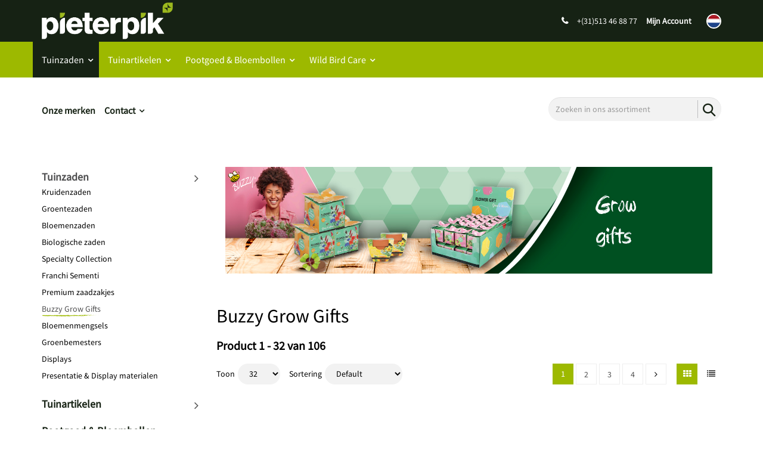

--- FILE ---
content_type: text/html; charset=utf-8
request_url: https://tuinplus.nl/nl/3/tuinzaden/buzzy-grow-gifts.aspx
body_size: 61928
content:


<!doctype html>
<html lang="nl">
<head id="Head1"><title>
	Pieterpik : Buzzy Grow Gifts
</title><script>dataLayer = [{ 'userId': '', 'status': 'not_logged_in',}];</script><!-- Google Tag Manager -->
<script>(function(w,d,s,l,i){w[l]=w[l]||[];w[l].push({'gtm.start':
new Date().getTime(),event:'gtm.js'});var f=d.getElementsByTagName(s)[0],
j=d.createElement(s),dl=l!='dataLayer'?'&l='+l:'';j.async=true;j.src=
'https://www.googletagmanager.com/gtm.js?id='+i+dl;f.parentNode.insertBefore(j,f);
})(window,document,'script','dataLayer','GTM-MHJ82VW');</script>
<!-- End Google Tag Manager -->

    <!-- Meta -->
    <meta charset="utf-8" /><meta name="viewport" content="width=device-width, initial-scale=1.0" />
    
    <!-- generic -->
    
   <meta content="text/html; charset=UTF-8" http-equiv="content-type" />
   <meta name="copyright" lang="nl" content="Utilize Business Solutions BV" />
   <meta name="Robots" content="index,follow" />
   <meta name="revisit-after" content="7 days" />
   <meta name="description" lang="nl" content="Buzzy Grow Gifts" />

   <link rel='shortcut icon' id='favicon1' href='https://tuinplus.nl//Documents/Website structure/pieterpik-logo-mark-full-color-rgb.svg' type='image/x-icon' />
   <link rel='icon' id='favicon2' href='https://tuinplus.nl//Documents/Website structure/pieterpik-logo-mark-full-color-rgb.svg' type='image/x-icon' />
<link rel="canonical" href="https://tuinplus.nl/nl/3/tuinzaden/buzzy-grow-gifts.aspx">

    
    <noscript id="deferred-styles">        
        <link rel="stylesheet" href="/Styles/plugins.min.css">
        <link rel="stylesheet" href="/_THMAssets/css/style.css">
        <link rel="stylesheet" href="/_THMAssets/css/shop.style.css">

        <!-- CSS Global Compulsory -->    
        <link rel="preconnect" href="https://fonts.gstatic.com" /><link href="https://fonts.googleapis.com/css2?family=Open+Sans:wght@300;400&amp;display=swap" rel="stylesheet" />
        <link rel="stylesheet" href="/_THMAssets/plugins/bootstrap/css/bootstrap.min.css">    
        <link rel="stylesheet" href="/_THMAssets/plugins/font-awesome/css/v-638146635384418801/font-awesome.min.css">    
        <link rel="stylesheet" href="/Styles/GlobalStyle.min.css">

        
            <link rel="stylesheet" href="/Styles/AdvancedStyles/minimal_theme.css">
        
            <link rel="stylesheet" href="/Styles/Vue/v-638146635367918313/vue-bundle.min.css">
        

        <!-- vb control styles -->
        
   <link href="/CMS/Modules/Cookies/v-638146635359218403/uc_cookies.min.css?2712026" rel="stylesheet" type="text/css" />   <link href="/Bespoke/Modules/Header/v-638773831381680153/uc_header_v6.min.css?2712026" rel="stylesheet" type="text/css" />   <link href="/CMS/Modules/Links/v-638146635360636025/uc_link_block.min.css?2712026" rel="stylesheet" type="text/css" />   <link href="/CMS/Modules/Text/v-638146635362139134/uc_text_block.min.css?2712026" rel="stylesheet" type="text/css" />   <link href="/Styles/AdvancedLink/v-637719612598125441/ucm_footer_blocks0000000106.css?2712026" rel="stylesheet" type="text/css" />   <link href="/CMS/Modules/Banners/v-638146635358132673/uc_banner_block.min.css?2712026" rel="stylesheet" type="text/css" />   <link href="/Bespoke/Modules/Banners/v-638773724860230918/uc_banner_block.min.css?2712026" rel="stylesheet" type="text/css" />   <link href="/Webshop/Modules/Categories/v-638146635372947094/uc_category_menu_collapse.min.css?2712026" rel="stylesheet" type="text/css" />   <link href="/Bespoke/Styles/v-638773837662360810/uc_global.min.css?2712026" rel="stylesheet" type="text/css" /><link href='/Styles/v-638858342928532763/PageCorrectionsActual.css' rel='stylesheet' type='text/css' />
    </noscript>    
    
    <!-- JS Global Compulsory -->
    <script type="text/javascript" src="/_THMAssets/plugins/jquery/jquery.min.js"></script>
    <script src="/_THMAssets/plugins/jquery/jquery-migrate.min.js" defer></script>
    <script src="/_THMAssets/plugins/bootstrap/js/bootstrap.min.js" defer></script>

    <!-- JS Implementing Plugins -->
    <script src="/_THMAssets/plugins/back-to-top.js" defer></script>
    <script src="/_THMAssets/plugins/owl-carousel/owl-carousel/owl.carousel.min.js" defer></script>
    <script src="/_THMAssets/plugins/scrollbar/js/jquery.mCustomScrollbar.concat.min.js" defer></script>
    <script type="text/javascript" src="/_FWAssets/Scripts/jQueryModalWindow.js" defer></script>

       
    
    <!-- JS Page Level Deferred scripts -->
    <script src="/_THMAssets/js/shop.app.js" defer></script>
    <script src="/_THMAssets/js/plugins/owl-carousel.js" defer></script>
    <script src="/_THMAssets/js/plugins/revolution-slider.js" defer></script>   
    
    
    <script src="/Bespoke/Scripts/v-638597304875249208/custom.min.js" defer></script>
    
        
    <!-- Recaptcha -->
    
    
    <!-- Autocomplete address via google map -->
        


    
    <script type="text/javascript" src="/_THMAssets/js/yall.min.js" defer></script>
    <script type="text/javascript" src="/_THMAssets/js/BrowserWindowSize.min.js" defer></script>
    
    <!-- scripts -->
    
   <script src="/Bespoke/VueJs/v-638146635344976331/uc_vuejs_data_transfer.js" type="text/javascript" defer></script>   <script src="/CMS/Modules/Banners/v-638146635358153362/uc_banner_block.min.js" type="text/javascript" defer></script>   <script src="/Bespoke/Modules/Banners/v-638146635341959099/uc_banner_block.min.js" type="text/javascript" defer></script>   <script src="/Bespoke/Scripts/v-638591305584051658/Bespoke.js" type="text/javascript" defer></script>   <script src="/Documents/Scripts/popuptp.js" type="text/javascript"></script>    <link href="/Documents/CSS/popupdisplaynone.css" rel="stylesheet" type="text/css" />
</head>
<body id="bdy_master">

    
    <div class="ml-embedded" data-form="dqYaX4"></div>
    

    <form method="post" action="./product_list.aspx?cat_code=306&amp;cat_parent=3%7c&amp;language=nl" id="form1">
<div class="aspNetHidden">
<input type="hidden" name="__EVENTTARGET" id="__EVENTTARGET" value="" />
<input type="hidden" name="__EVENTARGUMENT" id="__EVENTARGUMENT" value="" />
<input type="hidden" name="__VIEWSTATE" id="__VIEWSTATE" value="/[base64]" />
</div>

<script type="text/javascript">
//<![CDATA[
var theForm = document.forms['form1'];
if (!theForm) {
    theForm = document.form1;
}
function __doPostBack(eventTarget, eventArgument) {
    if (!theForm.onsubmit || (theForm.onsubmit() != false)) {
        theForm.__EVENTTARGET.value = eventTarget;
        theForm.__EVENTARGUMENT.value = eventArgument;
        theForm.submit();
    }
}
//]]>
</script>


<script src="/WebResource.axd?d=MW9AdYObClkLfyKWh6TBdq4d0st--PSv4SbjEAouNHXW_83lAq6NQhSP4K7b2KeYck4ZdbJZ9pjgdxjhZU11WFJG793VzirTi_6kAwEeoNU1&amp;t=638901608248157332" type="text/javascript"></script>


<script type="text/javascript">
//<![CDATA[
$(document).ready(function () { setupVueGlobalScope.setGlobalData({"cmsSettings":{"empty":null,"bespokeGlobalCms":{}},"webshopSettings":{"language":"NL","showStock":false,"stockType":4,"stockIndicators":[],"stockLimit":false,"showPrices":false,"showShoppingCart":false,"showOrderProduct":false,"showFavorites":false,"showOrderComments":true,"useCoupons":true,"groupProductsList":0,"groupProducts":false,"useOrderLineComments":false,"useMinimumOrderQuantity":false,"hideShoppingCartImages":false,"showClearCart":true,"condenseProductList":true,"filterSorting":0,"productBlockSize":3,"relatedProductBlockSize":3,"minScore":0.5,"saleBannerConfig":{"saleBannerColor":"#9ABF52","saleBannerTextColor":"#FFFFFF","text":"Aanbieding"},"ga4":true,"bespokeGlobalWs":{}},"userInformation":{"clientCode":"TUIN","customerId":"","userLoggedOn":"False","customerPriceList":"","bespokeUserInformation":{"shipmentCond":"","paymentCond":""}},"endpoints":{"productPriceUrl":"https://do-yarp.123utilize.nl/api/","productStockUrl":"/Webshop/WebshopAPI/ProductStockWebmethods.aspx/GetProductStock","orderProductUrl":"/Webshop/WebshopAPI/ProductListWebmethods.aspx/OrderProductLogInCheck","elasticProducts":"https://do-yarp.123utilize.nl/api/products","customerList":"https://do-yarp.123utilize.nl/api/lists/TUIN","productInformation":"https://do-yarp.123utilize.nl/api/product","shoppingCartUrl":"/Webshop/WebshopAPI/ShoppingCartWebmethod.aspx","seoInformation":"","productVariantDescription":"/Webshop/WebshopAPI/GenericWebmethods.aspx/GetProductGroupingTranslations","relatedProductsUrl":"/Webshop/WebshopAPI/GenericWebmethods.aspx/getRelatedProducts","productVideosUrl":"/Webshop/WebshopAPI/GenericWebmethods.aspx/GetProductVideos","productDocumentsUrl":"/Webshop/WebshopAPI/GenericWebmethods.aspx/GetProductDocuments","productImageBannersUrl":"/Webshop/Webshopapi/ProductListWebmethods.aspx/GetProductImageBanners","bespokeProductFieldsUrl":"/Webshop/WebshopAPI/GenericWebmethods.aspx/GetBespokeFields","bespokeEndpoints":{"statisticsEndpoint":"/Bespoke/StatisticsWebmethods.aspx/GetTurnOverPerArticle","mailChimpEndpoint":"/Bespoke/MailChimpWebmethods.aspx/AddCart"}}}); });$(document).ready(function () { setupVueGlobalScope.addTranslations({"label":{"label_stock_indicator":"Voorraad","label_retrieving_stock":"Voorraad ophalen...","label_product_code":"Artikelcode","label_sales_action":"Aanbieding","label_no_products_found":"Er zijn geen producten gevonden","label_items_per_page1":"Toon","label_sort_by1":"Sorteer op","label_unit_prefix":"bevat","label_unit_pieces":"Stuks","label_exceeds_stock_limit":"Niet genoeg voorraad","label_back_order_quantity":"[1] in backorder","label_sale_unit":"Verkoopeenheid: ","label_out_of_stock":"Niet op voorraad ","label_sorting":"Sortering","label_orderline_comment_ph":"Uw klantopmerking...","label_your_payment_conditions":"Uw betalingscondities","label_your_delivery_conditions":"Uw leveringscondities","label_price1_excl_vat":"Excl. BTW","label_price1_incl_vat":"Incl. BTW","label_yearly_turnover":"Afzet p.j."},"title":{"title_specifications":"Product specificaties","title_shopping_cart_products":"Aanbiedingen"},"button":{"button_order":"Bestellen","button_add_to_favorites":"Voeg toe aan mijn favorieten","button_remove_from_favorites":"Verwijder van mijn favorieten","link_description_read_more":"Lees meer","link_description_read_less":"Inklappen","button_prompt_confirm":"Bevestigen","button_prompt_cancel":"Annuleren","button_view_prod":"Bekijk dit product"}}); });var isPostback = false;$(document).ready(function() { setupVueGlobalScope.useModule('shoppingCartControl', { config: {"pageSize":"1","shoppingCartTotalsFormat":["CouponsNet","OrderCostsNet","OrderLinesTotalNet","OrderTotal"],"shoppingCartControlTotalsFormat":["CouponsNet","OrderCostsNet","OrderLinesTotalNet","OrderTotal"]} });});$(document).ready(function() { setupVueGlobalScope.addTranslations({"label":{"CouponsTax":"Couponkorting BTW","CouponsNet":"Netto couponkorting","CouponsTotal":"Couponkorting incl BTW","OrderCostsTax":"Orderkosten BTW","OrderCostsNet":"Administratiekosten","OrderCostsTotal":"Administratiekosten","ShippingCostsTax":"Verzendkosten BTW","ShippingCostsNet":"Netto verzendkosten","ShippingCosts":"Verzendkosten incl BTW","OrderLinesTotalTax":"BTW bedrag","OrderLinesTotalNet":"Subtotaal excl BTW","OrderLinesTotal":"Totaal incl BTW","OrderTotal":"Totaal incl BTW","label_minimum_order_quantity":"Het minimum order bedrag is [1], u moet nog voor [2] bestellen"},"button":{"button_view_shopping_cart":"Rond uw bestelling af"},"title":{"title_shopping_cart_header":"Uw winkelwagen","title_shopping_cart_empty":"U heeft nog geen items in uw winkelwagen"}});});$(document).ready(function () {structureHeader.init();});$(document).ready(function () {sticky_header_v6_bespoke.init();});$(document).ready(function () { setupVueGlobalScope.useModule('elasticAggrFilters'); });$('document').ready(function () { setupVueGlobalScope.addTranslations({"label":{"label_filter_collapse_more":"Toon meer","label_filter_collapse_less":"Toon minder"}});});$(document).ready(function () {setup();});$(document).ready(function () { $('body').addClass('column-left');});$(document).ready(function() { setupVueGlobalScope.useModule('elasticSearch', {searchConfig:{"StringProperties":null,"NumericProperties":null,"Category":"306","UserId":null,"StringAggregations":["B2BFILTER","MERK"],"NumericAggregations":null,"ExtraQueries":[],"IncludeLabels":[],"ShouldIncludeLabels":[],"ExcludeLabels":[],"ExcludeCategories":[],"CustomerListProductCodes":[]}, config: {"CategoryName":"Buzzy Grow Gifts","From":0,"Size":32,"LayoutType":"blocks","QueryString":null,"BlockSize":3,"Aggregations":true,"PageSizes":["32","64","96","128"],"UseStockNotifications":false,"PricingQueryString":"","CustomerListId":"","SortingOptions":[{"Description":"Default","Type":0,"Field":""},{"Description":"Categorie","Type":0,"Field":"categories"},{"Description":"Product code","Type":0,"Field":"id"}]} }); });$(document).ready(function () { setupVueGlobalScope.addTranslations({"label":{"label_showing_result":"Product [1] van [2]","label_toggle_mobile_filters":"Toon filters","label_show_item_count":"Toon"}}); });jQuery(document).ready(function () {App.init();App.initScrollBar();OwlCarousel.initOwlCarousel();});$( document ).ready(function() {$(".pager_next a.button_next").text('Volgende pagina');$(".pager_previous a.button_previous").text('Vorige pagina');});//]]>
</script>

<script src="/ScriptResource.axd?d=K6sd3WGlJNdlapxF_ywTSqkUMb2fMYG7-i2a68PM8qTxrQSdvnvg_QktIWSQ7FS6lrq-rd602TQIg8yhnpC-P_5mhrm9hnIr1MtzQvn1XrVtaiNMZRWlfh8K_1bNfEaITPk_nZeLKXTJK1wcToJ-RyiOjhF9FIZmadb9ljE1iLw1&amp;t=5c0e0825" type="text/javascript"></script>
<script src="/ScriptResource.axd?d=IgCDRoXdD_uScoQztx9uKFBAMkjit_WhGWhej1TSx-vA_7sPLikA5ETLreO9F2DebZdpe7lXmVeePuCPoi4nLaPb0GHmUsHtABDPDhS0xBXaGFS1iBZFqFHTGjdQUd07UiCr1D7YuxXWgjOmGPWtVGxvqbFyvOXfIZyhLphoUj_yCKFOLRKVTdYusHxezEtD0&amp;t=5c0e0825" type="text/javascript"></script>
<script src="/ScriptResource.axd?d=TaZcGC99KPpTOI0FRNZnhDzVjfd_a3K7FwONL7QzUmMtGEvwWbjBWELCC3zCBdOmqmnr9s-_ybGcp4nJ5WuBlkC3zyLmWkfvoXnqbs8AdAmUPKyB86otP1Gi8BFJA24_h_CtJ8psDjgvNPrpfw33VkPP1Q3cjXgTb5SM_7SgtlI1&amp;t=ffffffffffeed02d" type="text/javascript"></script>
<script src="/ScriptResource.axd?d=WxLwSSvgv9aDkPjdy6qC7TnEO3ZG3jYE2pBQqtM8qyOWeEHdC8l9fQDtoDA1-rhqP6t2zQGeTv-5elmqd6WhbP-V01WU8OFMqnXGxamhHwQjxYXJ_wUiNit_NvTgYZUdKM08bG4bxVqQKDbd1-czzAOGZPUThmc6mCB6q-oEFI41&amp;t=ffffffffffeed02d" type="text/javascript"></script>
<script src="/ScriptResource.axd?d=vHgZJ29Duuv0Pb852BTMrhMMnemT0Wa4JtZh6vHP2qB-kR8Fosu8x8nXY74tq1bBN-GwewatqZC3MyecHzJ5axuTRSZ-iek7iPMr5RuWiucQ6fQBEnoEs9lDeUmBwizQhhbJ8cnfdwaxvXTt9nUrmcQ3mvzgXuZeYs-nEwXwCB81&amp;t=ffffffffffeed02d" type="text/javascript"></script>
<script src="/ScriptResource.axd?d=s6hFpYo28e3FUCVB6g6aibdLpfV0923BI1n5ZSb9U5gyXm4HuvuIL1SR4tWEKE5BxF_4ceTCheafQe8ETuattPkXJHkiIse46r6juCf55rJu8kjDCZzKFNcyc_n-wg8H68AUt3PmbWrgz2nuO78BCveqWxgjyrEKq8kuyk4btic1&amp;t=ffffffffffeed02d" type="text/javascript"></script>
<script src="/ScriptResource.axd?d=YwWi1jzbKsBq5j8drhK73byEw-L48xkNTO-e_h5NR0Tr8-7NPbEocKv02_Qp_wHEkk9UDZTuPS6gYDgeo7M5PVthvui1PTK93O4-ywML-tVNk0a8CwcP1hIKN6WOppZbDO3VOyZUyhkJzTW9M5zv0YmZNXjG82pq72hgIoo01vU1&amp;t=ffffffffffeed02d" type="text/javascript"></script>
<script src="/ScriptResource.axd?d=7XQlUSceErwW4Jc9l2YQGNMKX9LpK24WP1TnaULbfowLGBHcx_fps4q34QjWnmmdW1Thq918pb2pn5rvN9QlvhlqG335_GwhweM6rFB4WFExhJA4jfs__khkZbVDqJpf6K3hrIL16qfOKPGewNdWHHmcmxYgR-XV5myoOaBku_w1&amp;t=ffffffffffeed02d" type="text/javascript"></script>
<script src="/ScriptResource.axd?d=4Qg6pWYebRuuTyxAGYnEYLUvCgY27ORHbjrmdgDy5pAZgbhMITIjUToZSXXSlpcpMNrGVQ9DRozCWMr2L0TMryIgeirQz8XW9FhjcdC8CFfDatB2K7DqRS9fxV4h1cuCubeykGfKYD5yQVdjoI_eq0YWyBz5nHHi-hgYpYXmuTbAnqIPnrwB6fDGsuIt6wXm0&amp;t=ffffffffffeed02d" type="text/javascript"></script>
        <script type="text/javascript">
//<![CDATA[
Sys.WebForms.PageRequestManager._initialize('ctl01$sm_sriptmanager', 'form1', ['tctl01$upd_update_panel','upd_update_panel'], [], [], 3600, 'ctl01');
//]]>
</script>


        <div id="upd_update_panel">
	
                <div id='use-async'></div> 
                <div id="upd_update_panel_div" style="visibility: hidden">
                    
                    

                    

                    <div class="uc_header_v6">

    
    <div class="topbar fluid-container header-v5">
        
        <div class="container flex">

            
            
            

            
            <a class="desktop-logo" href="/?language=nl">
                <div class="image-container">
                    <img id="uc_header_logo_desktop" class="navbar-brand-logo" src="/Documents/Images/pieterpik-logo-inverted-rgb.png" />
                </div>
            </a>
            

            
            <div class="phone-nr desktop">
                <div class="phone-nr-wrapper">
                    <span id="uc_header_label_phone_nr"><a href="tel:+(31)513 46 88 77"><span>+(31)513 46 88 77</span></a></span>
                </div>
            </div>
            


            <div class="account-handler hidden-sm">
                <ul class="flex-list">
                    
                        <li>
                            <a id="uc_header_link_login" href="/nl/webshop/login.aspx">Mijn Account</a>
                        </li>
                        <li>
                            
                        </li>
                        
                        
                </ul>
            </div>

            <div class="languages-handler">
                <ul class="uc_languages_block">
    <li>
        <a><span>Nederlands</span>
            
            <img width="25" height="25" class="lang-img" src='/WebshopImages/FlagIcons/NL.jpg' alt="NL">
            
        </a>
        <div class="language-list">
            <ul class="language dropdown-menu">
                
                        
                        <li><a id="uc_header_uc_languages_block1_rpt_links_ib_switch_languages_0" href="javascript:__doPostBack(&#39;ctl01$uc_header$uc_languages_block1$rpt_links$ctl00$ib_switch_languages&#39;,&#39;&#39;)"><span>Frans</span><img class="lang-img" src='/WebshopImages/FlagIcons/FR.jpg' alt='FR'></a></li>
                        
                    
                        
                        <li><a id="uc_header_uc_languages_block1_rpt_links_ib_switch_languages_1" class=" active" href="javascript:__doPostBack(&#39;ctl01$uc_header$uc_languages_block1$rpt_links$ctl01$ib_switch_languages&#39;,&#39;&#39;)"><span>Nederlands</span><img class="lang-img" src='/WebshopImages/FlagIcons/NL.jpg' alt='NL'></a></li>
                        
                    
                        
                        <li><a id="uc_header_uc_languages_block1_rpt_links_ib_switch_languages_2" href="javascript:__doPostBack(&#39;ctl01$uc_header$uc_languages_block1$rpt_links$ctl02$ib_switch_languages&#39;,&#39;&#39;)"><span>English</span><img class="lang-img" src='/WebshopImages/FlagIcons/EN.jpg' alt='EN'></a></li>
                        
                    
                        
                        <li><a id="uc_header_uc_languages_block1_rpt_links_ib_switch_languages_3" href="javascript:__doPostBack(&#39;ctl01$uc_header$uc_languages_block1$rpt_links$ctl03$ib_switch_languages&#39;,&#39;&#39;)"><span>Deutsch</span><img class="lang-img" src='/WebshopImages/FlagIcons/DE.jpg' alt='DE'></a></li>
                        
                    
            </ul>
        </div>
    </li>
</ul>
            </div>

                        
        </div>
    </div>

    <header class="header-v5 fluid-container">


        
        <div class="center-menu">
            <div class="container">
                <ul class="center-bar-nav nav navbar-nav"></ul>
            </div>
        </div>        
        

        <div class="center-bar-bg">
            <div class="container flex">
               
                

                
                <button type="button" class="navbar-toggle" data-toggle="collapse" data-target=".uc_menu_flyout">
                    
                                            
                    <div class="icon-bar-group">
                        <span class="icon-bar"></span>
                        <span class="icon-bar"></span>
                        <span class="icon-bar"></span>
                    </div>
                </button>
                

                <div class="brand-handler col-sm-2 col-md-2">
                    <a class="logo-container" href="/?language=nl">
                        <div class="image-container">
                            <img id="uc_header_img_logo" class="navbar-brand-logo" title="Pieterpik" src="/Documents/Images/pieterpik-logo-inverted-rgb.png" alt="Pieterpik" />
                            
                        </div>
                    </a>                    
                </div>                

                
                <div class="menu-icons-wrapper">
                    
                    <div class="phone-nr mobile"></div>
                    

                    
                    
                    <a id="uc_header_link_login_mobile" class="fa fa-user" href="/nl/webshop/login.aspx"></a>
                    
                    
                

                  
                </div>  
                           

                
                               
            </div>
        </div>
        
        
        
        

        <nav class="navbar navbar-default mega-menu desktop menu-flyout-handler" role="navigation">                        
            <div id="uc_header_ctl09_pnl_menu_flyout" class="uc_menu_flyout collapse navbar-collapse mega-menu navbar-responsive-collapse">
	
    <div class="header-menu-left uc_menu_flyout_horizontal_v6 container">
        <ul class="nav navbar-nav"><li><a href="/nl/1/onze-merken.aspx">Onze merken</a></li><li class="dropdown"><a href="/nl/1/contact.aspx">Contact</a><ul class="dropdown-menu"><li><a href="/nl/1/contact/account-aanmaken-registreren.aspx">Account aanmaken (registreren)</a></li><li><a href="/nl/1/contact/contactformulier.aspx">Contactformulier</a></li><li><a href="/nl/1/contact/veelgestelde-vragen.aspx">Veelgestelde vragen</a></li></ul></li><li class="dropdown center-menu-item active"><a href="/nl/3/tuinzaden.aspx">Tuinzaden</a><ul class="dropdown-menu"><li><a href="/nl/3/b2b-tuinzaden/merk/kruidenzaden.aspx">Kruidenzaden</a></li><li><a href="/nl/3/b2b-tuinzaden/merk/groentezaden.aspx">Groentezaden</a></li><li><a href="/nl/3/b2b-tuinzaden/merk/bloemenzaden.aspx">Bloemenzaden</a></li><li><a href="/nl/3/tuinzaden/biologische-zaden.aspx">Biologische zaden</a></li><li><a href="/nl/3/tuinzaden/specialty-collection.aspx">Specialty Collection</a></li><li><a href="/nl/3/tuinzaden/franchi-sementi.aspx">Franchi Sementi</a></li><li><a href="/nl/3/tuinzaden/premium-zaadzakjes.aspx">Premium zaadzakjes</a></li><li class=" active"><a href="/nl/3/tuinzaden/buzzy-grow-gifts.aspx">Buzzy Grow Gifts</a></li><li><a href="/nl/3/tuinzaden/bloemenmengsels.aspx">Bloemenmengsels</a></li><li><a href="/nl/3/b2b-tuinzaden/merk/groenbemesters.aspx">Groenbemesters</a></li><li><a href="/nl/3/b2b-tuinzaden/merk/displays.aspx">Displays</a></li><li><a href="/nl/3/tuinzaden/presentatie-display-materialen.aspx">Presentatie & Display materialen</a></li></ul></li><li class="dropdown center-menu-item"><a href="/nl/3/tuinartikelen.aspx">Tuinartikelen</a><ul class="dropdown-menu"><li><a href="/nl/3/b2b-tuinartikelen/kweekkasjes-potten.aspx">Kweekkasjes & Potten</a></li><li><a href="/nl/3/b2b-tuinartikelen/zaaibenodigdheden.aspx">Zaaibenodigdheden</a></li><li><a href="/nl/3/b2b-tuinartikelen/tuinbenodigdheden.aspx">Tuinbenodigdheden</a></li><li><a href="/nl/3/tuinartikelen/tuingereedschap.aspx">Tuingereedschap</a></li><li><a href="/nl/3/tuinartikelen/decoratie.aspx">Decoratie</a></li><li><a href="/nl/3/tuinartikelen/tuinhandschoenen.aspx">Tuinhandschoenen</a></li><li><a href="/nl/3/tuinartikelen/insectenkastjes.aspx">Insectenkastjes</a></li><li><a href="/nl/3/b2b-tuinartikelen/displays.aspx">Displays</a></li><li><a href="/nl/3/tuinartikelen/solar-verlichting.aspx">Solar verlichting</a></li></ul></li><li class="dropdown center-menu-item"><a href="/nl/3/pootgoed-bloembollen.aspx">Pootgoed & Bloembollen</a><ul class="dropdown-menu"><li><a href="/nl/3/pootgoed-bloembollen/sjallotten-uien-en-knoflook.aspx">Sjallotten, uien en knoflook</a></li><li><a href="/nl/3/pootgoed-bloembollen/aardappelen.aspx">Aardappelen</a></li><li><a href="/nl/3/b2b-pootgoed-bloembollen/merk/bloembollen-najaar.aspx">Bloembollen Najaar</a></li><li><a href="/nl/3/b2b-pootgoed-bloembollen/merk/bloembollen-voorjaar.aspx">Bloembollen Voorjaar</a></li><li><a href="/nl/3/pootgoed-bloembollen/champignons.aspx">Champignons</a></li><li><a href="/nl/3/b2b-pootgoed-bloembollen/merk/displays.aspx">Displays</a></li></ul></li><li class="dropdown center-menu-item"><a href="/nl/3/wild-bird-care.aspx">Wild Bird Care</a><ul class="dropdown-menu"><li><a href="/nl/3/b2b-wild-bird-care/merk/vogelvoer.aspx">Vogelvoer</a></li><li><a href="/nl/3/b2b-wild-bird-care/merk/feeders.aspx">Feeders</a></li><li><a href="/nl/3/wild-bird-care/nestkasten-en-voederhuisjes.aspx">Nestkasten en Voederhuisjes</a></li><li><a href="/nl/3/b2b-wild-bird-care/merk/displays.aspx">Displays</a></li><li><a href="/nl/3/wild-bird-care/presentatie-display-materialen.aspx">Presentatie & Display materialen</a></li></ul></li></ul>
    </div>

</div>            
        </nav>  
        
        <ul class="uc_languages_block">
    <li>
        <a><span>Nederlands</span>
            
            <img width="25" height="25" class="lang-img" src='/WebshopImages/FlagIcons/NL.jpg' alt="NL">
            
        </a>
        <div class="language-list">
            <ul class="language dropdown-menu">
                
                        
                        <li><a id="uc_header_uc_languages_block2_rpt_links_ib_switch_languages_0" href="javascript:__doPostBack(&#39;ctl01$uc_header$uc_languages_block2$rpt_links$ctl00$ib_switch_languages&#39;,&#39;&#39;)"><span>Frans</span><img class="lang-img" src='/WebshopImages/FlagIcons/FR.jpg' alt='FR'></a></li>
                        
                    
                        
                        <li><a id="uc_header_uc_languages_block2_rpt_links_ib_switch_languages_1" class=" active" href="javascript:__doPostBack(&#39;ctl01$uc_header$uc_languages_block2$rpt_links$ctl01$ib_switch_languages&#39;,&#39;&#39;)"><span>Nederlands</span><img class="lang-img" src='/WebshopImages/FlagIcons/NL.jpg' alt='NL'></a></li>
                        
                    
                        
                        <li><a id="uc_header_uc_languages_block2_rpt_links_ib_switch_languages_2" href="javascript:__doPostBack(&#39;ctl01$uc_header$uc_languages_block2$rpt_links$ctl02$ib_switch_languages&#39;,&#39;&#39;)"><span>English</span><img class="lang-img" src='/WebshopImages/FlagIcons/EN.jpg' alt='EN'></a></li>
                        
                    
                        
                        <li><a id="uc_header_uc_languages_block2_rpt_links_ib_switch_languages_3" href="javascript:__doPostBack(&#39;ctl01$uc_header$uc_languages_block2$rpt_links$ctl03$ib_switch_languages&#39;,&#39;&#39;)"><span>Deutsch</span><img class="lang-img" src='/WebshopImages/FlagIcons/DE.jpg' alt='DE'></a></li>
                        
                    
            </ul>
        </div>
    </li>
</ul>
        

        
        <div id="contentsearch" class="content-search-handler">
            <div id="uc_header_uc_content_search1_pnl_search" class="show_search_box uc_content_search_v6" onkeypress="javascript:return WebForm_FireDefaultButton(event, &#39;uc_header_uc_content_search1_button_search&#39;)">
	
        
                <input name="ctl01$uc_header$uc_content_search1$txt_search" type="text" id="uc_header_uc_content_search1_txt_search" class="input form-control" placeholder="Zoeken in ons assortiment" />
                <input type="submit" name="ctl01$uc_header$uc_content_search1$button_search" value="Go" id="uc_header_uc_content_search1_button_search" class="inputbutton inputbutton btn-u btn-u-sea-shop btn-u-lg searchbutton" />
        <i class="fi-search-icon"></i>
    
</div>        
        </div>
        

        <div class="mobile-search">
            
            <a id="uc_header_link_webshop" class="btn-u" href="/nl/webshop/product_list.aspx">Assortiment</a>
            
            <div id="uc_header_uc_content_search2_pnl_search" class="show_search_box uc_content_search_v6" onkeypress="javascript:return WebForm_FireDefaultButton(event, &#39;uc_header_uc_content_search2_button_search&#39;)">
	
        
                <input name="ctl01$uc_header$uc_content_search2$txt_search" type="text" id="uc_header_uc_content_search2_txt_search" class="input form-control" placeholder="Zoeken in ons assortiment" />
                <input type="submit" name="ctl01$uc_header$uc_content_search2$button_search" value="Go" id="uc_header_uc_content_search2_button_search" class="inputbutton inputbutton btn-u btn-u-sea-shop btn-u-lg searchbutton" />
        <i class="fi-search-icon"></i>
    
</div> 
        </div>

        <div class="usps-handler">
                
        </div>             
        
    </header>

</div>
                    <!--wrapper-->

                    <div id="pnl_wrapper" class="container body margin-top-20" onkeypress="javascript:return WebForm_FireDefaultButton(event, &#39;btn_dummy&#39;)">
		
                        <div class="row">
                            <!-- zone 1 -->
                            <div id="pnl_column_1" class=" col-md-3">
			
                                
    <div class="row row"><div class="col-md-12  mobile-category">
    <div id="column_1_ctl00_ctl01_pnl_menu_flyout" class="uc_category_menu_collapse collapse navbar-collapse mega-menu navbar-responsive-collapse panel-width">
	
        <div class="panel-group" id="accordion">
            <div class="panel panel-borderset">
                <div class="mobile-heading panel-heading">
                    <h2 class="panel-title">
                            Categorieën
                    </h2>
                </div>
                <div id="collapseOne" class="panel-collapse collapse in" aria-expanded="true">
                    <div class="panel-body mobile-body">
                        <ul class="nav navbar-nav"><li class="li-width dropdown active"><a href="/nl/3/tuinzaden.aspx">Tuinzaden</a><ul class="dropdown-menu active"><li class="li-width"><a href="/nl/3/b2b-tuinzaden/merk/kruidenzaden.aspx">Kruidenzaden</a></li><li class="li-width"><a href="/nl/3/b2b-tuinzaden/merk/groentezaden.aspx">Groentezaden</a></li><li class="li-width"><a href="/nl/3/b2b-tuinzaden/merk/bloemenzaden.aspx">Bloemenzaden</a></li><li class="li-width"><a href="/nl/3/tuinzaden/biologische-zaden.aspx">Biologische zaden</a></li><li class="li-width"><a href="/nl/3/tuinzaden/specialty-collection.aspx">Specialty Collection</a></li><li class="li-width"><a href="/nl/3/tuinzaden/franchi-sementi.aspx">Franchi Sementi</a></li><li class="li-width"><a href="/nl/3/tuinzaden/premium-zaadzakjes.aspx">Premium zaadzakjes</a></li><li class="li-width active"><a href="/nl/3/tuinzaden/buzzy-grow-gifts.aspx">Buzzy Grow Gifts</a></li><li class="li-width"><a href="/nl/3/tuinzaden/bloemenmengsels.aspx">Bloemenmengsels</a></li><li class="li-width"><a href="/nl/3/b2b-tuinzaden/merk/groenbemesters.aspx">Groenbemesters</a></li><li class="li-width"><a href="/nl/3/b2b-tuinzaden/merk/displays.aspx">Displays</a></li><li class="li-width"><a href="/nl/3/tuinzaden/presentatie-display-materialen.aspx">Presentatie & Display materialen</a></li></ul></li><li class="li-width dropdown"><a href="/nl/3/tuinartikelen.aspx">Tuinartikelen</a><ul class="dropdown-menu inactive"><li class="li-width"><a href="/nl/3/b2b-tuinartikelen/kweekkasjes-potten.aspx">Kweekkasjes & Potten</a></li><li class="li-width"><a href="/nl/3/b2b-tuinartikelen/zaaibenodigdheden.aspx">Zaaibenodigdheden</a></li><li class="li-width"><a href="/nl/3/b2b-tuinartikelen/tuinbenodigdheden.aspx">Tuinbenodigdheden</a></li><li class="li-width"><a href="/nl/3/tuinartikelen/tuingereedschap.aspx">Tuingereedschap</a></li><li class="li-width"><a href="/nl/3/tuinartikelen/decoratie.aspx">Decoratie</a></li><li class="li-width"><a href="/nl/3/tuinartikelen/tuinhandschoenen.aspx">Tuinhandschoenen</a></li><li class="li-width"><a href="/nl/3/tuinartikelen/insectenkastjes.aspx">Insectenkastjes</a></li><li class="li-width"><a href="/nl/3/b2b-tuinartikelen/displays.aspx">Displays</a></li><li class="li-width"><a href="/nl/3/tuinartikelen/solar-verlichting.aspx">Solar verlichting</a></li></ul></li><li class="li-width dropdown"><a href="/nl/3/pootgoed-bloembollen.aspx">Pootgoed & Bloembollen</a><ul class="dropdown-menu inactive"><li class="li-width"><a href="/nl/3/pootgoed-bloembollen/sjallotten-uien-en-knoflook.aspx">Sjallotten, uien en knoflook</a></li><li class="li-width"><a href="/nl/3/pootgoed-bloembollen/aardappelen.aspx">Aardappelen</a></li><li class="li-width"><a href="/nl/3/b2b-pootgoed-bloembollen/merk/bloembollen-najaar.aspx">Bloembollen Najaar</a></li><li class="li-width"><a href="/nl/3/b2b-pootgoed-bloembollen/merk/bloembollen-voorjaar.aspx">Bloembollen Voorjaar</a></li><li class="li-width"><a href="/nl/3/pootgoed-bloembollen/champignons.aspx">Champignons</a></li><li class="li-width"><a href="/nl/3/b2b-pootgoed-bloembollen/merk/displays.aspx">Displays</a></li></ul></li><li class="li-width dropdown"><a href="/nl/3/wild-bird-care.aspx">Wild Bird Care</a><ul class="dropdown-menu inactive"><li class="li-width"><a href="/nl/3/b2b-wild-bird-care/merk/vogelvoer.aspx">Vogelvoer</a></li><li class="li-width"><a href="/nl/3/b2b-wild-bird-care/merk/feeders.aspx">Feeders</a></li><li class="li-width"><a href="/nl/3/wild-bird-care/nestkasten-en-voederhuisjes.aspx">Nestkasten en Voederhuisjes</a></li><li class="li-width"><a href="/nl/3/b2b-wild-bird-care/merk/displays.aspx">Displays</a></li><li class="li-width"><a href="/nl/3/wild-bird-care/presentatie-display-materialen.aspx">Presentatie & Display materialen</a></li></ul></li></ul>
                    </div>
                 
                </div>
            </div>
        </div>
    
</div>
</div><div id="elastic-aggr-filters"></div></div><div class="row row"><div id="column_1_ctl01_ctl01_pan_banner" class="col-md-12  uc_banner_block">
	

    
    
    

    <div class="row"><div class="static-banner col-md-12" id="static_banner_image00000001740"><a target="_blank" href="https://drive.google.com/file/d/1_48oCLaJeYHX9vzdMcUns4cVhNbZ5gmg/view?pli=1"><img title="catalogus" class="img-responsive" src="/Documents/Images/Banners/PieterpikRetail%20Catalogus%202026.JPG" alt="Catalogus" /></a></div><div class="clearfix margin-bottom-10"></div></div>

    
    
    

</div></div>

                            
		</div>

                            <!-- zone 2 -->
                            <div id="pnl_column_2" class=" col-md-9">
			
                                
    <div id="column_2_ctl01_pan_banner" class="col-md-12  uc_banner_block">
	

    
    
    

    <div class="row"><div class="static-banner col-md-12" id="static_banner_image00000001420"><img title="Grow Gifts" class="img-responsive" src="/Documents/Images/Banners/Grow_Gifts.jpg" alt="Grow Gifts" /></div><div class="clearfix margin-bottom-10"></div></div>

    
    
    

</div><div id="column_2_ctl03_pan_textbox" class="col-md-12  fluid-container uc_text_block">

</div><div id="elastic-search">    
</div>

                            
		</div>

                            <!-- zone 3 -->
                            
                        </div>

                        <br style="clear:both;" />
                        <input type="submit" name="ctl01$btn_dummy" value="" onclick="return false;" id="btn_dummy" class="inputbutton button_dummy" />
                    
	</div>
                    <br />

                    <!-- footer -->
                    <div class="uc_footer">

    <div class="footer-v4">
        
        <div class="footer collapse-links">
        

            <div class="container">
                
                        <div class="row"><div id="uc_footer_rpt_rows_ctl01_0_pnl_link_block_0" class="col-md-4  hidden-xs  uc_link_block">
	
    <div>
    
        <h2>Services</h2>
    
    <ul class="list-unstyled categories">
        
                <li>
                    <a id="uc_footer_rpt_rows_ctl01_0_rpt_links_0_hl_link_0" href="https://tuinplus.nl/nl/1/contact/contactformulier.aspx">Contact opnemen</a>
                </li>
            
                <li>
                    <a id="uc_footer_rpt_rows_ctl01_0_rpt_links_0_hl_link_1" href="https://www.tuinplus.nl/nl/1/contact/veelgestelde-vragen.aspx">Veelgestelde vragen</a>
                </li>
            
                <li>
                    <a id="uc_footer_rpt_rows_ctl01_0_rpt_links_0_hl_link_2" href="https://tuinplus.nl/nl/1/contact/account-aanmaken-registreren.aspx">Klant worden bij Pieter Pik Retail</a>
                </li>
            
                <li>
                    <a id="uc_footer_rpt_rows_ctl01_0_rpt_links_0_hl_link_3" href="https://www.tuinplus.nl/nl/1/over-tuinplus/concepten.aspx">Concepten</a>
                </li>
            
                <li>
                    <a id="uc_footer_rpt_rows_ctl01_0_rpt_links_0_hl_link_4" href="https://www.tuinplus.nl/nl/1/over-tuinplus/branches.aspx">Branches</a>
                </li>
            
                <li>
                    <a id="uc_footer_rpt_rows_ctl01_0_rpt_links_0_hl_link_5" href="https://tuinplus.nl/NL/webshop/login.aspx">Inloggen als retailer</a>
                </li>
            
    </ul>
    </div>

</div><div id="uc_footer_rpt_rows_ctl02_0_pnl_link_block_0" class="col-md-4  hidden-xs  uc_link_block">
	
    <div>
    
        <h2>Assortiment</h2>
    
    <ul class="list-unstyled categories">
        
                <li>
                    <a id="uc_footer_rpt_rows_ctl02_0_rpt_links_0_hl_link_0" href="https://tuinplus.nl/nl/3/tuinzaden.aspx">Tuinzaden</a>
                </li>
            
                <li>
                    <a id="uc_footer_rpt_rows_ctl02_0_rpt_links_0_hl_link_1" href="https://tuinplus.nl/nl/3/tuinartikelen.aspx">Tuinartikelen</a>
                </li>
            
                <li>
                    <a id="uc_footer_rpt_rows_ctl02_0_rpt_links_0_hl_link_2" href="https://tuinplus.nl/nl/3/pootgoed-bloembollen.aspx">Pootgoed & Bloembollen</a>
                </li>
            
                <li>
                    <a id="uc_footer_rpt_rows_ctl02_0_rpt_links_0_hl_link_3" href="https://tuinplus.nl/nl/3/wild-bird-care.aspx">Wild Bird Care</a>
                </li>
            
                <li>
                    <a id="uc_footer_rpt_rows_ctl02_0_rpt_links_0_hl_link_4" href="https://www.tuinplus.nl/nl/1/aanbiedingen.aspx">Aanbiedingen</a>
                </li>
            
                <li>
                    <a id="uc_footer_rpt_rows_ctl02_0_rpt_links_0_hl_link_5" href="https://www.tuinplus.nl/nl/1/nieuwe-producten.aspx">Nieuwe artikelen</a>
                </li>
            
    </ul>
    </div>

</div><div id="uc_footer_rpt_rows_ctl03_0_pnl_link_block_0" class="col-md-4  uc_link_block">
	
    <div>
    
        <h2>Inspiratie & downloads</h2>
    
    <ul class="list-unstyled categories">
        
                <li>
                    <a id="uc_footer_rpt_rows_ctl03_0_rpt_links_0_hl_link_0" href="https://www.tuinplus.nl//nl/2/schappenplannen.aspx">Schappenplannen</a>
                </li>
            
                <li>
                    <a id="uc_footer_rpt_rows_ctl03_0_rpt_links_0_hl_link_1" href="https://www.tuinplus.nl/nl/1/inspiratie/zaaikalender-tuinplus.aspx">Zaaikalender</a>
                </li>
            
                <li>
                    <a id="uc_footer_rpt_rows_ctl03_0_rpt_links_0_hl_link_2" href="https://www.tuinplus.nl/nl/1/over-tuinplus/downloads.aspx?language=NL">Consument bestellijsten</a>
                </li>
            
                <li>
                    <a id="uc_footer_rpt_rows_ctl03_0_rpt_links_0_hl_link_3" href="https://www.tuinplus.nl/nl/1/over-tuinplus/downloads.aspx?language=NL">Prijsstroken</a>
                </li>
            
                <li>
                    <a id="uc_footer_rpt_rows_ctl03_0_rpt_links_0_hl_link_4" href="https://www.tuinplus.nl/nl/1/over-tuinplus/downloads.aspx">Informatiebladen</a>
                </li>
            
                <li>
                    <a id="uc_footer_rpt_rows_ctl03_0_rpt_links_0_hl_link_5" href="https://www.tuinplus.nl//nl/1/catalogi.aspx">Catalogus</a>
                </li>
            
    </ul>
    </div>

</div><div id="uc_footer_rpt_rows_ctl04_0_pan_textbox_0" class="col-md-12  hidden-xs  fluid-container uc_text_block">
	<hr />
</div><div id="uc_footer_rpt_rows_ctl05_0_pnl_link_block_0" class="col-md-8  hidden-xs  uc_link_block advanced align-left horizontal-flow ucm_footer_blocks0000000106"><div class="footer-contact">
	
    <div>
    
        <h2>Contact</h2>
    
    <ul class="list-unstyled categories">
        
                <li>
                    <a id="uc_footer_rpt_rows_ctl05_0_rpt_links_0_hl_link_0" href="tel:+(31)513%2046%2088%2077"><img id="uc_footer_rpt_rows_ctl05_0_rpt_links_0_link_logo_0" src="/Documents/LinkLogos/phone-icon_footer.png" alt="&lt;div>&lt;b>Bel +(31)513 46 88 77&lt;/b>&lt;/br>(Ma tm vr 8:30 - 16:30)&lt;/div>" /><div><b>Bel +(31)513 46 88 77</b></br>(Ma tm vr 8:30 - 16:30)</div></a>
                </li>
            
                <li>
                    <a id="uc_footer_rpt_rows_ctl05_0_rpt_links_0_hl_link_1" href="https://www.tuinplus.nl/nl/1/contact/contactformulier.aspx"><img id="uc_footer_rpt_rows_ctl05_0_rpt_links_0_link_logo_1" src="/Documents/LinkLogos/email_icon.jpg" alt="&lt;div>Klantenservice&lt;br/>&lt;/div>" /><div>Klantenservice<br/></div></a>
                </li>
            
    </ul>
    </div>

</div></div><div id="uc_footer_rpt_rows_ctl06_0_pan_textbox_0" class="col-md-4  hidden-xs  fluid-container uc_text_block pull-right">
	<h2>Pieterpik Retail&nbsp;BV</h2>

<p>Postbus 95</p>

<p>8440 AB Heerenveen</p>

<p>The Netherlands</p>
</div></div>
                    
                        <div class="row"><div id="uc_footer_rpt_rows_ctl01_1_pan_textbox_1" class="col-md-12  hidden-lg  hidden-md  hidden-sm  fluid-container uc_text_block">
	<p><img alt="" src="/Documents/images/tuinplus_logo_white_sm.png" style="height:29px; width:147px" /></p>

<p><strong>Uitgebreid</strong> assortiment</p>

<p><strong>Snelle</strong> levertijd</p>
</div></div>
                    
                        <div class="row"><div id="uc_footer_rpt_rows_ctl01_2_pnl_link_block_2" class="col-md-12  hidden-lg  hidden-md  hidden-sm  uc_link_block">
	
    <div>
    
        <h2>Services</h2>
    
    <ul class="list-unstyled categories">
        
                <li>
                    <a id="uc_footer_rpt_rows_ctl01_2_rpt_links_2_hl_link_0" href="https://tuinplus.nl/nl/1/contact/contactformulier.aspx">Contact opnemen</a>
                </li>
            
                <li>
                    <a id="uc_footer_rpt_rows_ctl01_2_rpt_links_2_hl_link_1" href="https://www.tuinplus.nl/nl/1/contact/veelgestelde-vragen.aspx">Veelgestelde vragen</a>
                </li>
            
                <li>
                    <a id="uc_footer_rpt_rows_ctl01_2_rpt_links_2_hl_link_2" href="https://tuinplus.nl/nl/1/contact/account-aanmaken-registreren.aspx">Klant worden bij Pieter Pik Retail</a>
                </li>
            
                <li>
                    <a id="uc_footer_rpt_rows_ctl01_2_rpt_links_2_hl_link_3" href="https://www.tuinplus.nl/nl/1/over-tuinplus/concepten.aspx">Concepten</a>
                </li>
            
                <li>
                    <a id="uc_footer_rpt_rows_ctl01_2_rpt_links_2_hl_link_4" href="https://www.tuinplus.nl/nl/1/over-tuinplus/branches.aspx">Branches</a>
                </li>
            
                <li>
                    <a id="uc_footer_rpt_rows_ctl01_2_rpt_links_2_hl_link_5" href="https://tuinplus.nl/NL/webshop/login.aspx">Inloggen als retailer</a>
                </li>
            
    </ul>
    </div>

</div><div id="uc_footer_rpt_rows_ctl02_2_pnl_link_block_2" class="col-md-12  hidden-lg  hidden-md  hidden-sm  uc_link_block">
	
    <div>
    
        <h2>Assortiment</h2>
    
    <ul class="list-unstyled categories">
        
                <li>
                    <a id="uc_footer_rpt_rows_ctl02_2_rpt_links_2_hl_link_0" href="https://tuinplus.nl/nl/3/tuinzaden.aspx">Tuinzaden</a>
                </li>
            
                <li>
                    <a id="uc_footer_rpt_rows_ctl02_2_rpt_links_2_hl_link_1" href="https://tuinplus.nl/nl/3/tuinartikelen.aspx">Tuinartikelen</a>
                </li>
            
                <li>
                    <a id="uc_footer_rpt_rows_ctl02_2_rpt_links_2_hl_link_2" href="https://tuinplus.nl/nl/3/pootgoed-bloembollen.aspx">Pootgoed & Bloembollen</a>
                </li>
            
                <li>
                    <a id="uc_footer_rpt_rows_ctl02_2_rpt_links_2_hl_link_3" href="https://tuinplus.nl/nl/3/wild-bird-care.aspx">Wild Bird Care</a>
                </li>
            
                <li>
                    <a id="uc_footer_rpt_rows_ctl02_2_rpt_links_2_hl_link_4" href="https://www.tuinplus.nl/nl/1/aanbiedingen.aspx">Aanbiedingen</a>
                </li>
            
                <li>
                    <a id="uc_footer_rpt_rows_ctl02_2_rpt_links_2_hl_link_5" href="https://www.tuinplus.nl/nl/1/nieuwe-producten.aspx">Nieuwe artikelen</a>
                </li>
            
    </ul>
    </div>

</div></div>
                    
                        <div class="row"><div id="uc_footer_rpt_rows_ctl01_3_pan_banner_3" class="col-md-3  hidden-xs  uc_banner_block">
	
    <div class="row"><div class="static-banner col-md-12" id="static_banner_image00000002020"><img title="Pieterpik logo" class="img-responsive" src="/Documents/Images/Banners/pieterpik-logo-full-color-rgb.jpg" alt="Pieterpik logo" /></div><div class="clearfix margin-bottom-10"></div></div>

</div><div id="uc_footer_rpt_rows_ctl02_3_pnl_link_block_3" class="col-md-12  uc_link_block">
	
    <div>
    
    <ul class="list-unstyled categories">
        
                <li>
                    <a id="uc_footer_rpt_rows_ctl02_3_rpt_links_3_hl_link_0" href="https://www.linkedin.com/company/20371829/admin/"><img id="uc_footer_rpt_rows_ctl02_3_rpt_links_3_link_logo_0" src="/Documents/LinkLogos/linkedin_mobile_icon.jpg" alt="Linkedin" /></a>
                </li>
            
                <li>
                    <a id="uc_footer_rpt_rows_ctl02_3_rpt_links_3_hl_link_1" href="https://www.facebook.com/tuinzaden/"><img id="uc_footer_rpt_rows_ctl02_3_rpt_links_3_link_logo_1" src="/Documents/LinkLogos/facebook_mobile_icon.jpg" alt="Facebook" /></a>
                </li>
            
                <li>
                    <a id="uc_footer_rpt_rows_ctl02_3_rpt_links_3_hl_link_2" href="https://www.instagram.com/tuinplus_bv_heerenveen/?hl=nl"><img id="uc_footer_rpt_rows_ctl02_3_rpt_links_3_link_logo_2" src="/Documents/LinkLogos/insta_mobile_icon.jpg" alt="Instagram" /></a>
                </li>
            
    </ul>
    </div>

</div><div id="uc_footer_rpt_rows_ctl03_3_pan_textbox_3" class="col-md-12  hidden-lg  hidden-md  hidden-sm  fluid-container uc_text_block">
	<p style="text-align:center">Alles voor een <strong>succesvol tuinassortiment</strong> in uw winkel</p>
</div></div>
                    
                
            </div><!--/end continer-->
        </div><!--/footer-->

                
    </div>

</div>


                    
                        <!-- onderstaande kolommen zijn obsolete -->

                         <!-- zone 4 -->
                        <div id="pnl_column_4" class="column_4 zone_4">
		
                            
        

                        
	</div>

                        <!-- zone 5 -->
                        <div id="pnl_column_5" class="column_5 zone_5">
		
                            
        

                        
	</div>

                        <!-- zone 6 -->
                        <div id="pnl_column_6" class="column_6 zone_6">
		
                            
        

                        
	</div>

                        <!-- zone 7 -->
                        <div id="pnl_column_7" class="column_7 zone_7">
		
                            
        

                        
	</div>

                        <!-- zone 8 -->
                        <div id="pnl_column_8" class="column_8 zone_8">
		
                            
        

                        
	</div>
                    <!-- End Footer -->
                </div>
            
</div>
        <div id="UpdateProgress1" style="display:none;">
	<div style="position: absolute; left: 0px; top: 0px; width:100%; height:100%; text-align:center; z-index: 1000;">
                </div>
</div>
    
<div class="aspNetHidden">

	<input type="hidden" name="__VIEWSTATEGENERATOR" id="__VIEWSTATEGENERATOR" value="061474E6" />
	<input type="hidden" name="__EVENTVALIDATION" id="__EVENTVALIDATION" value="/wEdAA6LYBFU2GD/P3987iKpGFtnOXl2uPvaBbcOgfM+CYqgxxzr+qVhExRWOIP0ci1LW4anbzULsUAkIPIH4Pkzdb6r/5RzWkFYxHbL3XAhRzMpgbxzSDLgDTL85oU+BdxktktQLmR7ZjUPfSuRX7BSzEIgC6DSLKq0AjU0Ne1pqlxhePD/8sEkVJW1otiycoWWE86OPaqvM2W8TgjyBIM243fksZ7ceFTncqlUBGsSiTC2TTchjtqDHgGIMoh51RLFNZVSPODcuC+H+5j5/m8yFb5VSpBfEaIP63ssnq3t86grTeFSARdrKxt0jDUuTKnTqhsuphUT9yNY+PW/N0jk2lPF" />
</div>

<script type="text/javascript">
//<![CDATA[
Sys.Application.add_init(function() {
    $create(AjaxControlToolkit.AutoCompleteBehavior, {"completionInterval":100,"completionListCssClass":"autocomplete_ws_search","completionListItemCssClass":"autocomplete_listItem","contextKey":"uws_products","delimiterCharacters":"","highlightedItemCssClass":"highlighted","id":"uc_header_uc_content_search1_ext_product_code","minimumPrefixLength":2,"serviceMethod":"GetProducts","servicePath":"/webshop/product_list.aspx","useContextKey":true}, null, null, $get("uc_header_uc_content_search1_txt_search"));
});
Sys.Application.add_init(function() {
    $create(AjaxControlToolkit.AutoCompleteBehavior, {"completionInterval":100,"completionListCssClass":"autocomplete_ws_search","completionListItemCssClass":"autocomplete_listItem","contextKey":"uws_products","delimiterCharacters":"","highlightedItemCssClass":"highlighted","id":"uc_header_uc_content_search2_ext_product_code","minimumPrefixLength":2,"serviceMethod":"GetProducts","servicePath":"/webshop/product_list.aspx","useContextKey":true}, null, null, $get("uc_header_uc_content_search2_txt_search"));
});
Sys.Application.add_init(function() {
    $create(Sys.UI._UpdateProgress, {"associatedUpdatePanelId":"upd_update_panel","displayAfter":1,"dynamicLayout":true}, null, null, $get("UpdateProgress1"));
});
//]]>
</script>
</form>

    
            <script src="/Bespoke/VueJsDist/js/v-638633558937750574/app.js" defer></script>
            <script src="/Bespoke/VueJsDist/js/v-638633558937750574/chunk-vendors.js" defer></script>
        

    
    <script>
        var loadDeferredStyles = function () {
            var addStylesNode = document.getElementById("deferred-styles");
            var replacement = document.createElement("div");
            replacement.classList.add('deferred-styles');
            replacement.innerHTML = addStylesNode.textContent;
            document.body.appendChild(replacement)
            addStylesNode.parentElement.removeChild(addStylesNode);
        };
        var raf = window.requestAnimationFrame || window.mozRequestAnimationFrame ||
            window.webkitRequestAnimationFrame || window.msRequestAnimationFrame;
        if (raf) raf(function () { window.setTimeout(loadDeferredStyles, 0); });
        else window.addEventListener('load', loadDeferredStyles);
    </script>

<!-- Google Tag Manager (noscript) -->
<noscript><iframe src="https://www.googletagmanager.com/ns.html?id=GTM-MHJ82VW"
height="0" width="0" style="display:none;visibility:hidden"></iframe></noscript>
<!-- End Google Tag Manager (noscript) -->
<div id='error_message'></div><div id='order_message'>Het product is aan uw winkelwagen toegevoegd.</div></body>
</html>

--- FILE ---
content_type: text/html; charset=utf-8
request_url: https://tuinplus.nl/GetProductImageInformation
body_size: 816
content:
<html xmlns="http://www.w3.org/1999/xhtml">
<head>
   <title>404 Page not found</title>
   

    <!-- Google font -->
	<link href="https://fonts.googleapis.com/css?family=Montserrat:400,700,900" rel="stylesheet">
        <link type="text/css" rel="stylesheet" href="/errors/404.css">
  
<script>
    var link = document.createElement('meta');
    var url = window.location.protocol + "//" + window.location.host + "/";
    link.setAttribute('http-equiv', 'refresh');
    link.content = "0;url=" + url + "/ErrorPage.aspx?status=404";
    document.getElementsByTagName('head')[0].appendChild(link);
</script>

</head>
<body>
<div id="notfound">
<div class="notfound">
<div class="notfound-404">
<h1>Oops!</h1>
</div>
<h2>404 - Page not found</h2>
<p>The page you are looking for might have been removed had its name changed or is temporarily unavailable.</p>
</div>
</div>

</body>
</html>

--- FILE ---
content_type: text/css
request_url: https://tuinplus.nl/Styles/Vue/v-638146635367918313/vue-bundle.min.css
body_size: 65660
content:
.utlz-reset i.fa{color:inherit !important}.utlz-reset .small{font-size:inherit}html{box-sizing:border-box}*,*::before,*::after{box-sizing:inherit}.utlz-container{width:100%;padding-right:15px;padding-left:15px;margin-right:auto;margin-left:auto}@media(min-width:576px){.utlz-container{max-width:540px}}@media(min-width:768px){.utlz-container{max-width:720px}}@media(min-width:992px){.utlz-container{max-width:960px}}@media(min-width:1200px){.utlz-container{max-width:1140px}}.utlz-container-fluid,.utlz-container-sm,.utlz-container-md,.utlz-container-lg,.utlz-container-xl{width:100%;padding-right:15px;padding-left:15px;margin-right:auto;margin-left:auto}@media(min-width:576px){.utlz-container-sm{max-width:540px}}@media(min-width:768px){.utlz-container-md{max-width:720px}}@media(min-width:992px){.utlz-container-lg{max-width:960px}}@media(min-width:1200px){.utlz-container-xl{max-width:1140px}}.utlz-row{display:flex;flex-wrap:wrap;margin-right:-15px;margin-left:-15px}.utlz-no-gutters{margin-right:0;margin-left:0}.utlz-no-gutters>.utlz-col,.utlz-no-gutters>[class*="utlz-col-"]{padding-right:0;padding-left:0}@media(min-width:576px){.utlz-gutters-sm{margin-left:-15px;margin-right:-15px}.utlz-gutters-sm>.utlz-col,.utlz-gutters-sm>[class*="utlz-col-"]{padding-right:15px;padding-left:15px}.utlz-no-gutters-sm{margin-right:0;margin-left:0}.utlz-no-gutters-sm>.col,.utlz-no-gutters-sm>[class*="utlz-col-"]{padding-right:0;padding-left:0}}.utlz-col-1,.utlz-col-2,.utlz-col-3,.utlz-col-4,.utlz-col-5,.utlz-col-6,.utlz-col-7,.utlz-col-8,.utlz-col-9,.utlz-col-10,.utlz-col-11,.utlz-col-12,.col,.utlz-col-auto,.utlz-col-sm-1,.utlz-col-sm-2,.utlz-col-sm-3,.utlz-col-sm-4,.utlz-col-sm-5,.utlz-col-sm-6,.utlz-col-sm-7,.utlz-col-sm-8,.utlz-col-sm-9,.utlz-col-sm-10,.utlz-col-sm-11,.utlz-col-sm-12,.utlz-col-sm,.utlz-col-sm-auto,.utlz-col-md-1,.utlz-col-md-2,.utlz-col-md-3,.utlz-col-md-4,.utlz-col-md-5,.utlz-col-md-6,.utlz-col-md-7,.utlz-col-md-8,.utlz-col-md-9,.utlz-col-md-10,.utlz-col-md-11,.utlz-col-md-12,.utlz-col-md,.utlz-col-md-auto,.utlz-col-lg-1,.utlz-col-lg-2,.utlz-col-lg-3,.utlz-col-lg-4,.utlz-col-lg-5,.utlz-col-lg-6,.utlz-col-lg-7,.utlz-col-lg-8,.utlz-col-lg-9,.utlz-col-lg-10,.utlz-col-lg-11,.utlz-col-lg-12,.utlz-col-lg,.utlz-col-lg-auto,.utlz-col-xl-1,.utlz-col-xl-2,.utlz-col-xl-3,.utlz-col-xl-4,.utlz-col-xl-5,.utlz-col-xl-6,.utlz-col-xl-7,.utlz-col-xl-8,.utlz-col-xl-9,.utlz-col-xl-10,.utlz-col-xl-11,.utlz-col-xl-12,.utlz-col-xl,.utlz-col-xl-auto{position:relative;width:100%;padding-right:15px;padding-left:15px}.utlz-col{flex-basis:0;flex-grow:1;max-width:100%}.utlz-col-auto{flex:0 0 auto;width:auto;max-width:100%}.utlz-col-1{flex:0 0 8.333333%;max-width:8.333333%}.utlz-col-2{flex:0 0 16.666667%;max-width:16.666667%}.utlz-col-3{flex:0 0 25%;max-width:25%}.utlz-col-4{flex:0 0 33.333333%;max-width:33.333333%}.utlz-col-5{flex:0 0 41.666667%;max-width:41.666667%}.utlz-col-6{flex:0 0 50%;max-width:50%}.utlz-col-7{flex:0 0 58.333333%;max-width:58.333333%}.utlz-col-8{flex:0 0 66.666667%;max-width:66.666667%}.utlz-col-9{flex:0 0 75%;max-width:75%}.utlz-col-10{flex:0 0 83.333333%;max-width:83.333333%}.utlz-col-11{flex:0 0 91.666667%;max-width:91.666667%}.utlz-col-12{flex:0 0 100%;max-width:100%}.utlz-offset-1{margin-left:8.333333%}.utlz-offset-2{margin-left:16.666667%}.utlz-offset-3{margin-left:25%}.utlz-offset-4{margin-left:33.333333%}.utlz-offset-5{margin-left:41.666667%}.utlz-offset-6{margin-left:50%}.utlz-offset-7{margin-left:58.333333%}.utlz-offset-8{margin-left:66.666667%}.utlz-offset-9{margin-left:75%}.utlz-offset-10{margin-left:83.333333%}.utlz-offset-11{margin-left:91.666667%}@media(min-width:576px){.utlz-col-sm{flex-basis:0;flex-grow:1;max-width:100%}.utlz-col-sm-auto{flex:0 0 auto;width:auto;max-width:100%}.utlz-col-sm-1{flex:0 0 8.333333%;max-width:8.333333%}.utlz-col-sm-2{flex:0 0 16.666667%;max-width:16.666667%}.utlz-col-sm-3{flex:0 0 25%;max-width:25%}.utlz-col-sm-4{flex:0 0 33.333333%;max-width:33.333333%}.utlz-col-sm-5{flex:0 0 41.666667%;max-width:41.666667%}.utlz-col-sm-6{flex:0 0 50%;max-width:50%}.utlz-col-sm-7{flex:0 0 58.333333%;max-width:58.333333%}.utlz-col-sm-8{flex:0 0 66.666667%;max-width:66.666667%}.utlz-col-sm-9{flex:0 0 75%;max-width:75%}.utlz-col-sm-10{flex:0 0 83.333333%;max-width:83.333333%}.utlz-col-sm-11{flex:0 0 91.666667%;max-width:91.666667%}.utlz-col-sm-12{flex:0 0 100%;max-width:100%}.utlz-offset-sm-0{margin-left:0}.utlz-offset-sm-1{margin-left:8.333333%}.utlz-offset-sm-2{margin-left:16.666667%}.utlz-offset-sm-3{margin-left:25%}.utlz-offset-sm-4{margin-left:33.333333%}.utlz-offset-sm-5{margin-left:41.666667%}.utlz-offset-sm-6{margin-left:50%}.utlz-offset-sm-7{margin-left:58.333333%}.utlz-offset-sm-8{margin-left:66.666667%}.utlz-offset-sm-9{margin-left:75%}.utlz-offset-sm-10{margin-left:83.333333%}.utlz-offset-sm-11{margin-left:91.666667%}}@media(min-width:768px){.utlz-col-md{flex-basis:0;flex-grow:1;max-width:100%}.utlz-col-md-auto{flex:0 0 auto;width:auto;max-width:100%}.utlz-col-md-1{flex:0 0 8.333333%;max-width:8.333333%}.utlz-col-md-2{flex:0 0 16.666667%;max-width:16.666667%}.utlz-col-md-3{flex:0 0 25%;max-width:25%}.utlz-col-md-4{flex:0 0 33.333333%;max-width:33.333333%}.utlz-col-md-5{flex:0 0 41.666667%;max-width:41.666667%}.utlz-col-md-6{flex:0 0 50%;max-width:50%}.utlz-col-md-7{flex:0 0 58.333333%;max-width:58.333333%}.utlz-col-md-8{flex:0 0 66.666667%;max-width:66.666667%}.utlz-col-md-9{flex:0 0 75%;max-width:75%}.utlz-col-md-10{flex:0 0 83.333333%;max-width:83.333333%}.utlz-col-md-11{flex:0 0 91.666667%;max-width:91.666667%}.utlz-col-md-12{flex:0 0 100%;max-width:100%}.utlz-offset-md-0{margin-left:0}.utlz-offset-md-1{margin-left:8.333333%}.utlz-offset-md-2{margin-left:16.666667%}.utlz-offset-md-3{margin-left:25%}.utlz-offset-md-4{margin-left:33.333333%}.utlz-offset-md-5{margin-left:41.666667%}.utlz-offset-md-6{margin-left:50%}.utlz-offset-md-7{margin-left:58.333333%}.utlz-offset-md-8{margin-left:66.666667%}.utlz-offset-md-9{margin-left:75%}.utlz-offset-md-10{margin-left:83.333333%}.utlz-offset-md-11{margin-left:91.666667%}}@media(min-width:992px){.utlz-col-lg{flex-basis:0;flex-grow:1;max-width:100%}.utlz-col-lg-auto{flex:0 0 auto;width:auto;max-width:100%}.utlz-col-lg-1{flex:0 0 8.333333%;max-width:8.333333%}.utlz-col-lg-2{flex:0 0 16.666667%;max-width:16.666667%}.utlz-col-lg-3{flex:0 0 25%;max-width:25%}.utlz-col-lg-4{flex:0 0 33.333333%;max-width:33.333333%}.utlz-col-lg-5{flex:0 0 41.666667%;max-width:41.666667%}.utlz-col-lg-6{flex:0 0 50%;max-width:50%}.utlz-col-lg-7{flex:0 0 58.333333%;max-width:58.333333%}.utlz-col-lg-8{flex:0 0 66.666667%;max-width:66.666667%}.utlz-col-lg-9{flex:0 0 75%;max-width:75%}.utlz-col-lg-10{flex:0 0 83.333333%;max-width:83.333333%}.utlz-col-lg-11{flex:0 0 91.666667%;max-width:91.666667%}.utlz-col-lg-12{flex:0 0 100%;max-width:100%}.utlz-offset-lg-0{margin-left:0}.utlz-offset-lg-1{margin-left:8.333333%}.utlz-offset-lg-2{margin-left:16.666667%}.utlz-offset-lg-3{margin-left:25%}.utlz-offset-lg-4{margin-left:33.333333%}.utlz-offset-lg-5{margin-left:41.666667%}.utlz-offset-lg-6{margin-left:50%}.utlz-offset-lg-7{margin-left:58.333333%}.utlz-offset-lg-8{margin-left:66.666667%}.utlz-offset-lg-9{margin-left:75%}.utlz-offset-lg-10{margin-left:83.333333%}.utlz-offset-lg-11{margin-left:91.666667%}}@media(min-width:1200px){.utlz-col-xl{flex-basis:0;flex-grow:1;max-width:100%}.utlz-col-xl-auto{flex:0 0 auto;width:auto;max-width:100%}.utlz-col-xl-1{flex:0 0 8.333333%;max-width:8.333333%}.utlz-col-xl-2{flex:0 0 16.666667%;max-width:16.666667%}.utlz-col-xl-3{flex:0 0 25%;max-width:25%}.utlz-col-xl-4{flex:0 0 33.333333%;max-width:33.333333%}.utlz-col-xl-5{flex:0 0 41.666667%;max-width:41.666667%}.utlz-col-xl-6{flex:0 0 50%;max-width:50%}.utlz-col-xl-7{flex:0 0 58.333333%;max-width:58.333333%}.utlz-col-xl-8{flex:0 0 66.666667%;max-width:66.666667%}.utlz-col-xl-9{flex:0 0 75%;max-width:75%}.utlz-col-xl-10{flex:0 0 83.333333%;max-width:83.333333%}.utlz-col-xl-11{flex:0 0 91.666667%;max-width:91.666667%}.utlz-col-xl-12{flex:0 0 100%;max-width:100%}.utlz-offset-xl-0{margin-left:0}.utlz-offset-xl-1{margin-left:8.333333%}.utlz-offset-xl-2{margin-left:16.666667%}.utlz-offset-xl-3{margin-left:25%}.utlz-offset-xl-4{margin-left:33.333333%}.utlz-offset-xl-5{margin-left:41.666667%}.utlz-offset-xl-6{margin-left:50%}.utlz-offset-xl-7{margin-left:58.333333%}.utlz-offset-xl-8{margin-left:66.666667%}.utlz-offset-xl-9{margin-left:75%}.utlz-offset-xl-10{margin-left:83.333333%}.utlz-offset-xl-11{margin-left:91.666667%}}.align-baseline{vertical-align:baseline !important}.align-top{vertical-align:top !important}.align-middle{vertical-align:middle !important}.align-bottom{vertical-align:bottom !important}.align-text-bottom{vertical-align:text-bottom !important}.align-text-top{vertical-align:text-top !important}.order-first{order:-1 !important}.order-0{order:0 !important}.order-1{order:1 !important}.order-2{order:2 !important}.order-3{order:3 !important}.order-4{order:4 !important}.order-5{order:5 !important}.order-last{order:6 !important}.mt-n1{margin-top:-.25rem !important}.mt-n2{margin-top:-.5rem !important}.mt-n3{margin-top:-.75rem !important}.mt-n4{margin-top:-1rem !important}.mt-n5{margin-top:-1.25rem !important}.mt-n6{margin-top:-1.5rem !important}.mt-n7{margin-top:-1.75rem !important}.mt-n8{margin-top:-2rem !important}.d-flex{display:flex !important}.align-items-center{align-items:center !important}.align-items-start{align-items:flex-start !important}.align-items-baseline{align-items:baseline !important}.justify-content-start{justify-content:flex-start !important}.justify-content-center{justify-content:center !important}.justify-content-end{justify-content:flex-end !important}.justify-content-between{justify-content:space-between !important}@media(min-width:576px){.mb-sm-1{margin-bottom:5px !important}.mb-sm-2{margin-bottom:15px !important}.mb-sm-3{margin-bottom:30px !important}.mb-sm-4{margin-bottom:60px !important}.mb-sm-5{margin-bottom:90px !important}.d-sm-flex{display:flex !important}.d-sm-inline-flex{display:inline-flex !important}.flex-sm-fill{flex:1 1 auto !important}.flex-sm-row{flex-direction:row !important}.flex-sm-column{flex-direction:column !important}.flex-sm-row-reverse{flex-direction:row-reverse !important}.flex-sm-column-reverse{flex-direction:column-reverse !important}.flex-sm-grow-0{flex-grow:0 !important}.flex-sm-grow-1{flex-grow:1 !important}.flex-sm-shrink-0{flex-shrink:0 !important}.flex-sm-shrink-1{flex-shrink:1 !important}.flex-sm-wrap{flex-wrap:wrap !important}.flex-sm-nowrap{flex-wrap:nowrap !important}.flex-sm-wrap-reverse{flex-wrap:wrap-reverse !important}.justify-content-sm-start{justify-content:flex-start !important}.justify-content-sm-end{justify-content:flex-end !important}.justify-content-sm-center{justify-content:center !important}.justify-content-sm-between{justify-content:space-between !important}.justify-content-sm-around{justify-content:space-around !important}.align-items-sm-start{align-items:flex-start !important}.align-items-sm-end{align-items:flex-end !important}.align-items-sm-center{align-items:center !important}.align-items-sm-baseline{align-items:baseline !important}.align-items-sm-stretch{align-items:stretch !important}.align-content-sm-start{align-content:flex-start !important}.align-content-sm-end{align-content:flex-end !important}.align-content-sm-center{align-content:center !important}.align-content-sm-between{align-content:space-between !important}.align-content-sm-around{align-content:space-around !important}.align-content-sm-stretch{align-content:stretch !important}.align-self-sm-auto{align-self:auto !important}.align-self-sm-start{align-self:flex-start !important}.align-self-sm-end{align-self:flex-end !important}.align-self-sm-center{align-self:center !important}.align-self-sm-baseline{align-self:baseline !important}.align-self-sm-stretch{align-self:stretch !important}.order-sm-first{order:-1 !important}.order-sm-0{order:0 !important}.order-sm-1{order:1 !important}.order-sm-2{order:2 !important}.order-sm-3{order:3 !important}.order-sm-4{order:4 !important}.order-sm-5{order:5 !important}.order-sm-last{order:6 !important}}@media(min-width:768px){.mb-md-1{margin-bottom:.25rem !important}.mb-md-2{margin-bottom:.5rem !important}.mb-md-3{margin-bottom:1rem !important}.mb-md-4{margin-bottom:1.5rem !important}.mb-md-5{margin-bottom:3rem !important}.d-md-flex{display:flex !important}.d-md-inline-flex{display:inline-flex !important}.flex-md-fill{flex:1 1 auto !important}.flex-md-row{flex-direction:row !important}.flex-md-column{flex-direction:column !important}.flex-md-row-reverse{flex-direction:row-reverse !important}.flex-md-column-reverse{flex-direction:column-reverse !important}.flex-md-grow-0{flex-grow:0 !important}.flex-md-grow-1{flex-grow:1 !important}.flex-md-shrink-0{flex-shrink:0 !important}.flex-md-shrink-1{flex-shrink:1 !important}.flex-md-wrap{flex-wrap:wrap !important}.flex-md-nowrap{flex-wrap:nowrap !important}.flex-md-wrap-reverse{flex-wrap:wrap-reverse !important}.justify-content-md-start{justify-content:flex-start !important}.justify-content-md-end{justify-content:flex-end !important}.justify-content-md-center{justify-content:center !important}.justify-content-md-between{justify-content:space-between !important}.justify-content-md-around{justify-content:space-around !important}.align-items-md-start{align-items:flex-start !important}.align-items-md-end{align-items:flex-end !important}.align-items-md-center{align-items:center !important}.align-items-md-baseline{align-items:baseline !important}.align-items-md-stretch{align-items:stretch !important}.align-content-md-start{align-content:flex-start !important}.align-content-md-end{align-content:flex-end !important}.align-content-md-center{align-content:center !important}.align-content-md-between{align-content:space-between !important}.align-content-md-around{align-content:space-around !important}.align-content-md-stretch{align-content:stretch !important}.align-self-md-auto{align-self:auto !important}.align-self-md-start{align-self:flex-start !important}.align-self-md-end{align-self:flex-end !important}.align-self-md-center{align-self:center !important}.align-self-md-baseline{align-self:baseline !important}.align-self-md-stretch{align-self:stretch !important}.order-md-first{order:-1 !important}.order-md-0{order:0 !important}.order-md-1{order:1 !important}.order-md-2{order:2 !important}.order-md-3{order:3 !important}.order-md-4{order:4 !important}.order-md-5{order:5 !important}.order-md-last{order:6 !important}}@media(min-width:992px){.mb-lg-1{margin-bottom:.25rem !important}.mb-lg-2{margin-bottom:.5rem !important}.mb-lg-3{margin-bottom:1rem !important}.mb-lg-4{margin-bottom:1.5rem !important}.mb-lg-5{margin-bottom:3rem !important}.d-lg-flex{display:flex !important}.d-lg-inline-flex{display:inline-flex !important}.flex-lg-fill{flex:1 1 auto !important}.flex-lg-row{flex-direction:row !important}.flex-lg-column{flex-direction:column !important}.flex-lg-row-reverse{flex-direction:row-reverse !important}.flex-lg-column-reverse{flex-direction:column-reverse !important}.flex-lg-grow-0{flex-grow:0 !important}.flex-lg-grow-1{flex-grow:1 !important}.flex-lg-shrink-0{flex-shrink:0 !important}.flex-lg-shrink-1{flex-shrink:1 !important}.flex-lg-wrap{flex-wrap:wrap !important}.flex-lg-nowrap{flex-wrap:nowrap !important}.flex-lg-wrap-reverse{flex-wrap:wrap-reverse !important}.justify-content-lg-start{justify-content:flex-start !important}.justify-content-lg-end{justify-content:flex-end !important}.justify-content-lg-center{justify-content:center !important}.justify-content-lg-between{justify-content:space-between !important}.justify-content-lg-around{justify-content:space-around !important}.align-items-lg-start{align-items:flex-start !important}.align-items-lg-end{align-items:flex-end !important}.align-items-lg-center{align-items:center !important}.align-items-lg-baseline{align-items:baseline !important}.align-items-lg-stretch{align-items:stretch !important}.align-content-lg-start{align-content:flex-start !important}.align-content-lg-end{align-content:flex-end !important}.align-content-lg-center{align-content:center !important}.align-content-lg-between{align-content:space-between !important}.align-content-lg-around{align-content:space-around !important}.align-content-lg-stretch{align-content:stretch !important}.align-self-lg-auto{align-self:auto !important}.align-self-lg-start{align-self:flex-start !important}.align-self-lg-end{align-self:flex-end !important}.align-self-lg-center{align-self:center !important}.align-self-lg-baseline{align-self:baseline !important}.align-self-lg-stretch{align-self:stretch !important}.order-lg-first{order:-1 !important}.order-lg-0{order:0 !important}.order-lg-1{order:1 !important}.order-lg-2{order:2 !important}.order-lg-3{order:3 !important}.order-lg-4{order:4 !important}.order-lg-5{order:5 !important}.order-lg-last{order:6 !important}}@media(min-width:1200px){.mb-xl-1{margin-bottom:.25rem !important}.mb-xl-2{margin-bottom:.5rem !important}.mb-xl-3{margin-bottom:1rem !important}.mb-xl-4{margin-bottom:1.5rem !important}.mb-xl-5{margin-bottom:3rem !important}.d-xl-flex{display:flex !important}.d-xl-inline-flex{display:inline-flex !important}.flex-xl-fill{flex:1 1 auto !important}.flex-xl-row{flex-direction:row !important}.flex-xl-column{flex-direction:column !important}.flex-xl-row-reverse{flex-direction:row-reverse !important}.flex-xl-column-reverse{flex-direction:column-reverse !important}.flex-xl-grow-0{flex-grow:0 !important}.flex-xl-grow-1{flex-grow:1 !important}.flex-xl-shrink-0{flex-shrink:0 !important}.flex-xl-shrink-1{flex-shrink:1 !important}.flex-xl-wrap{flex-wrap:wrap !important}.flex-xl-nowrap{flex-wrap:nowrap !important}.flex-xl-wrap-reverse{flex-wrap:wrap-reverse !important}.justify-content-xl-start{justify-content:flex-start !important}.justify-content-xl-end{justify-content:flex-end !important}.justify-content-xl-center{justify-content:center !important}.justify-content-xl-between{justify-content:space-between !important}.justify-content-xl-around{justify-content:space-around !important}.align-items-xl-start{align-items:flex-start !important}.align-items-xl-end{align-items:flex-end !important}.align-items-xl-center{align-items:center !important}.align-items-xl-baseline{align-items:baseline !important}.align-items-xl-stretch{align-items:stretch !important}.align-content-xl-start{align-content:flex-start !important}.align-content-xl-end{align-content:flex-end !important}.align-content-xl-center{align-content:center !important}.align-content-xl-between{align-content:space-between !important}.align-content-xl-around{align-content:space-around !important}.align-content-xl-stretch{align-content:stretch !important}.align-self-xl-auto{align-self:auto !important}.align-self-xl-start{align-self:flex-start !important}.align-self-xl-end{align-self:flex-end !important}.align-self-xl-center{align-self:center !important}.align-self-xl-baseline{align-self:baseline !important}.align-self-xl-stretch{align-self:stretch !important}.order-xl-first{order:-1 !important}.order-xl-0{order:0 !important}.order-xl-1{order:1 !important}.order-xl-2{order:2 !important}.order-xl-3{order:3 !important}.order-xl-4{order:4 !important}.order-xl-5{order:5 !important}.order-xl-last{order:6 !important}}.flex-row-nowrap{display:flex !important;flex-flow:row nowrap}.flex-row-wrap{display:flex !important;flex-flow:row wrap}.flex-row-wrap.align-center,.flex-row-nowrap.align-center{align-items:center}.flex-row-wrap.just-center,.flex-row-nowrap.just-center{justify-content:center}.flex-row-wrap.just-space-between,.flex-row-nowrap.just-space-between{justify-content:space-between}.flex-column{display:flex !important;flex-direction:column}.flex-column.just-center{justify-content:center}@media(min-width:576px){.flex-row-nowrap-sm{display:flex !important;flex-flow:row nowrap}.flex-row-wrap-sm{display:flex !important;flex-flow:row wrap}.flex-row-wrap-sm.align-center,.flex-row-nowrap-sm.align-center{align-items:center}.flex-row-wrap-sm.just-center,.flex-row-nowrap-sm.just-center{justify-content:center}.flex-column-sm{display:flex !important;flex-direction:column}.flex-column-sm.just-center{justify-content:center}}*,*::before,*::after{box-sizing:border-box}.utlz-reset main{display:block}body{margin:0}html{font-size:16px}.utlz-reset{font-size:.875rem;font-weight:400;line-height:1.5;-webkit-text-size-adjust:100%;-webkit-tap-highlight-color:rgba(0,0,0,0)}.utlz-reset [tabindex="-1"]:focus:not(:focus-visible){outline:0 !important}.utlz-reset .text-link{cursor:pointer}.utlz-reset input[type=number]::-webkit-inner-spin-button,.utlz-reset input[type=number]::-webkit-outer-spin-button{-webkit-appearance:none;margin:0}.utlz-reset input[type=number]{-moz-appearance:textfield}.utlz-reset hr{margin:1rem 0;color:inherit;background-color:currentColor;border:0;opacity:.25}.utlz-reset hr:not([size]){height:1px}.utlz-reset h1,.utlz-reset h2,.utlz-reset h3,.utlz-reset h4,.utlz-reset h5,.utlz-reset h6{display:block;margin-top:0;margin-bottom:.5rem;font-weight:400;line-height:1.25}.utlz-reset h1{font-size:2rem}.utlz-reset h2{font-size:1.25rem}.utlz-reset h3{font-size:1rem}.utlz-reset h4{font-size:1.5rem}.utlz-reset h5{font-size:1.25rem}.utlz-reset h6{font-size:1rem}.utlz-reset p{font-size:.875rem;line-height:1.5;margin-top:0;margin-bottom:1rem}.utlz-reset abbr[title],.utlz-reset abbr[data-original-title]{text-decoration:underline;-webkit-text-decoration:underline dotted;text-decoration:underline dotted;cursor:help;border-bottom:0;-webkit-text-decoration-skip-ink:none;text-decoration-skip-ink:none}.utlz-reset address{margin-bottom:1rem;font-style:normal;line-height:inherit}.utlz-reset ol,.utlz-reset ul{padding-left:0}.utlz-reset ol,.utlz-reset ul,.utlz-reset dl{list-style:none;margin-top:0;margin-bottom:1rem}.utlz-reset ol ol,.utlz-reset ul ul,.utlz-reset ol ul,.utlz-reset ul ol{margin-bottom:0}.utlz-reset dt{font-weight:700}.utlz-reset dd{margin-bottom:.5rem;margin-left:0}.utlz-reset blockquote{margin:0 0 1rem}.utlz-reset b,.utlz-reset strong{font-weight:bolder}.utlz-reset small{font-size:80%}.utlz-reset sub,.utlz-reset sup{position:relative;font-size:75%;line-height:0;vertical-align:baseline}.utlz-reset sub{bottom:-.25em}.utlz-reset sup{top:-.5em}.utlz-reset a{cursor:pointer;text-decoration:none;background-color:transparent}.utlz-reset a:hover{text-decoration:underline}.utlz-reset a:not([href]):not([tabindex]):hover,.utlz-reset a:not([href]):not([tabindex]):focus{color:inherit;text-decoration:none;outline:0}.utlz-reset pre,.utlz-reset code,.utlz-reset kbd,.utlz-reset samp{font-family:SFMono-Regular,Menlo,Monaco,Consolas,"Liberation Mono","Courier New",monospace;font-size:1em}.utlz-reset pre{margin-top:0;margin-bottom:1rem;overflow:auto}.utlz-reset figure{margin:0 0 1rem}.utlz-reset img{vertical-align:middle;border-style:none}.utlz-reset svg{overflow:hidden;vertical-align:middle}.utlz-reset table{border-collapse:collapse}.utlz-reset caption{padding-top:.5rem;padding-bottom:.5rem;text-align:left;caption-side:bottom}.utlz-reset th{text-align:inherit}.utlz-reset label{display:inline-block;margin-bottom:.5rem}.utlz-reset button{border-radius:0}.utlz-reset button:focus{outline:1px dotted;outline:5px auto -webkit-focus-ring-color}.utlz-reset input,.utlz-reset button,.utlz-reset select,.utlz-reset optgroup,.utlz-reset textarea{margin:0;font-family:inherit;font-size:inherit;line-height:inherit}.utlz-reset button,.utlz-reset input{overflow:visible}.utlz-reset button,.utlz-reset select{text-transform:none;height:35px}.utlz-reset select{word-wrap:normal}.utlz-reset input[type="text"],.utlz-reset input[type="number"]{height:35px}.utlz-reset button,.utlz-reset [type="button"],.utlz-reset [type="reset"],.utlz-reset [type="submit"]{-webkit-appearance:button}.utlz-reset button:not(:disabled),.utlz-reset [type="button"]:not(:disabled),.utlz-reset [type="reset"]:not(:disabled),.utlz-reset [type="submit"]:not(:disabled){cursor:pointer}.utlz-reset button::-moz-focus-inner,.utlz-reset [type="button"]::-moz-focus-inner,.utlz-reset [type="reset"]::-moz-focus-inner,.utlz-reset [type="submit"]::-moz-focus-inner{padding:0;border-style:none}.utlz-reset input[type="radio"],.utlz-reset input[type="checkbox"]{box-sizing:border-box;padding:0}.utlz-reset input[type="date"],.utlz-reset input[type="time"],.utlz-reset input[type="datetime-local"],.utlz-reset input[type="month"]{-webkit-appearance:listbox}.utlz-reset textarea{overflow:auto;resize:vertical}.utlz-reset fieldset{min-width:0;padding:0;margin:0;border:0}.utlz-reset legend{display:block;width:100%;max-width:100%;padding:0;margin-bottom:.5rem;font-size:1.5rem;line-height:inherit;color:inherit;white-space:normal}.utlz-reset mark{padding:.2em;background-color:#fcf8e3}.utlz-reset progress{vertical-align:baseline}.utlz-reset [type="number"]::-webkit-inner-spin-button,.utlz-reset [type="number"]::-webkit-outer-spin-button{height:auto}.utlz-reset [type="search"]{outline-offset:-2px;-webkit-appearance:none}.utlz-reset [type="search"]::-webkit-search-decoration{-webkit-appearance:none}.utlz-reset ::-webkit-file-upload-button{font:inherit;-webkit-appearance:button}.utlz-reset output{display:inline-block}.utlz-reset summary{display:list-item;cursor:pointer}.utlz-reset template{display:none}.utlz-reset [hidden]{display:none !important}.utlz-reset .clickthrough,.utlz-reset .clickthrough:hover{color:initial !important}@media(max-width:991px){.show-desktop{display:none !important}}@media(min-width:992px){.show-mobile{display:none !important}}.text-lg{font-size:3rem}.text-lg{font-size:2.5rem}.text-lg{font-size:2rem}.utlz-reset .header-small{font-size:1rem}@media(max-width:575px){.utlz-reset .header-small{font-size:1rem}}@media(min-width:576px){.utlz-reset .header-normal-sm{font-size:1.25rem}}.lh-1{line-height:1}.lh-normal{line-height:normal}.normalize-lh{line-height:normal}.normalize-mg{margin:0}.normalize-pd{padding:0}.normalize-text p,.normalize-text ul{margin:0;line-height:1}i.uws-icon{font-family:uws-icons;font-style:normal}i.uws-cart::before{content:""}.button{display:inline-block;text-align:center;height:35px;line-height:35px;padding:0 15px;transition:background-color .2s,color .2s;cursor:pointer}.button.outline{border-width:1px;border-style:solid}.button.grey{background-color:#ddd;color:#2b2b2b !important}.button.cancel{background-color:#ddd;color:#000}.button.cancel:hover{background-color:#eee;color:#2b2b2b !important}.button.disabled{pointer-events:none;cursor:not-allowed;background-color:#ddd !important;color:#2b2b2b !important}.button>i,.button>span,.button>span:hover{color:inherit !important}.button.small{height:30px;line-height:30px;padding:0 10px}.button.large{height:40px;line-height:40px;padding:0 15px}.button.block{display:block;height:35px;line-height:35px;padding:0 15px}.button.square{width:35px;padding:0}.button.square-breakout{min-width:35px;padding:0 5px}.button.small.square{width:30px;padding:0}.close-button{width:26px;height:26px;background-color:#fff;display:inline-flex;flex-flow:row nowrap;border-radius:50% !important;justify-content:center;align-items:center;font-size:20px;cursor:pointer}.close-button i{font-size:32px;cursor:pointer}.close-button.small{width:15px;height:15px}.close-button.small i{font-size:15px}.close-button.grey i{color:#ccc !important}.close-button:hover{opacity:.9}.close-button i.fa-close{font-size:18px;color:#fff !important}.close-button.small i.fa-close{display:inline-block;font-size:10px;line-height:normal}.button.add-to-cart-btn.small{font-size:20px;line-height:28px;width:40px;padding-left:7px}@media(max-width:575px){.button.small-mobile{height:30px;line-height:30px;padding:0 10px}.full-width-buttons-mobile{display:flex;flex-flow:column}}.action-banner{font-weight:700;line-height:25px;width:120px;text-align:center;font-size:.75rem;transform:rotate(-45deg);z-index:1;position:absolute;left:-20px;top:0;border-style:solid;border-width:25px;border-top-color:transparent;border-right-color:transparent;border-left-color:transparent;height:0}.checkbox-group{display:flex;flex-flow:row nowrap;align-items:flex-start;margin-bottom:.5rem}.checkbox-group input{display:none}.checkbox-group label{margin:0;line-height:20px;display:flex;flex-flow:row nowrap;align-items:flex-start;cursor:pointer;position:relative}.checkbox-group label::before{content:'';flex-shrink:0;display:inline-block;width:20px;height:20px;border-width:1px;margin-right:10px;border:1px solid #bbb}.checkbox-group input[type="checkbox"]:checked+label::after{position:absolute;content:"";font-family:FontAwesome;font-size:12px;left:0;top:0;display:flex;justify-content:center;align-items:center;height:20px;width:20px}.custom-select-box{cursor:pointer;position:relative}.custom-select-box .current{height:30px;line-height:30px;padding:0 10px;background-color:#f7f7f7;border-bottom:1px solid #ddd}.custom-select-box .current:hover{background-color:#eee}.custom-select-box .options{z-index:1;width:100%;position:absolute;box-shadow:0 5px 5px rgba(0,0,0,.25);background-color:#fff}.custom-select-box .option{padding:0 10px;height:30px;line-height:30px;display:flex;flex-flow:row wrap;align-items:center}.custom-select-box .option{border-bottom:1px solid #eee}.custom-select-box .option:hover{background-color:#eee}.custom-select-box .fa-angle-down{position:absolute;right:10px;top:50%;font-weight:bold;transform:translateY(-50%)}@media(max-width:575px){select.small-mobile{height:30px}}@media(max-width:991px){select.small-tablet{height:30px}}.fade-enter-active{transition:opacity .2s}.fade-leave-active{transition:opacity .25s}.fade-enter,.fade-leave-to{opacity:0}.fadein-enter-active{transition:opacity .25s}.fadein-enter,.fade-leave-to{opacity:0}.slide-fade-enter-active{transition:all .5s ease}.slide-fade-leave-active{transition:all .3s cubic-bezier(1,.5,.8,1)}.slide-fade-enter,.slide-fade-leave-to{transform:translateX(-10px);opacity:0}@keyframes placeholder-pulse{0%{opacity:.5}50%{opacity:1}100%{opacity:.5}}@keyframes text-pulse{0%{opacity:.2}50%{opacity:1}100%{opacity:.2}}[class*="silhouette-"]{background-color:#eee;animation:placeholder-pulse 2s infinite ease-in-out}.silhouette-line{display:block;margin-bottom:.5rem;min-height:1.5rem;border-radius:3px !important}.silhouette-img{display:block;min-height:1px;margin-bottom:.5rem}.silhouette-img.square{padding-bottom:100%}.text-placeholder{animation:text-pulse 2s infinite ease-in-out}.utlz-tooltip{padding:5px;border-radius:5px !important;text-align:center;z-index:9999}.utlz-tooltip::before{content:'';position:absolute;top:-10px;left:50%;transform:translateX(-50%);border:5px solid #fff;border-left-color:transparent;border-right-color:transparent;border-top-color:transparent}.utlz-tooltip.danger{background-color:#f8d7da;border:1px solid #f5c6cb}.utlz-tooltip.danger p{color:#721c24}.utlz-tooltip.danger::before{border-bottom-color:#f5c6cb}.utlz-tooltip p{margin-bottom:0;font-weight:bold;line-height:1}.alert h2,.alert h3{color:inherit !important;margin-bottom:0}.utlz-tooltip.warning{background-color:#daa520}.utlz-tooltip.warning::before{border-bottom-color:#daa520}.utlz-tooltip.info{background-color:#b0e0e6}.utlz-tooltip.info p{color:#4682b4}.cmp-prompt,.cmp-static-modal{z-index:9999;position:fixed;width:100%;height:100vh;top:0;left:0}.cmp-prompt .close-button{position:absolute;right:3px;top:-12px}.full-screen-fader{background-color:rgba(0,0,0,.5);width:100%;height:100vh}.cmp-prompt .prompt-content{background-color:#fff;padding:15px;box-shadow:0 5px 5px rgba(0,0,0,.25)}.cmp-prompt .prompt-content h2{margin-bottom:1rem}.cmp-prompt .action-btns{margin-top:15px}@media(max-width:574px){.cmp-prompt .action-btns .cancel{margin-bottom:15px}}@media(min-width:575px){.cmp-prompt .action-btns{display:flex;flex-flow:row nowrap;justify-content:flex-end}.cmp-prompt .action-btns .cancel{margin-right:15px}}.cmp-tabs .tabs{display:flex;flex-flow:row nowrap;align-items:center}.cmp-tabs .tabs .tab{border-bottom:1px solid #bbb;margin-right:20px;font-weight:bold;font-size:15px;padding-bottom:8px}.cmp-accordion{border-top:1px solid #ccc}.cmp-accordion .accordion-header{border-bottom:1px solid #ccc;font-size:15px;font-weight:bold;padding:5px 0}.cmp-accordion .accordion-row{max-height:0;overflow:hidden;transition:all .5s ease-in}.cmp-accordion .accordion-row.active{max-height:3000px;opacity:1;transition:all .5s ease-in}.cmp-product-carousel.carousel-enabled .list-items-wrapper{display:flex;flex-flow:row nowrap;overflow-x:scroll;scroll-snap-type:x mandatory}.cmp-product-carousel.carousel-enabled .cmp-product-list-item{scroll-snap-align:start}.cmp-product-carousel .nav-controls{background:#fff;height:40px;bottom:0;width:100%;margin-top:-20px;z-index:1}.cmp-product-carousel .nav-control{background-color:rgba(255,255,255,.9);width:40px;height:60px;top:28%;justify-content:center;flex-flow:column;align-items:center;display:inline-flex;transition:opacity .3s,background-color .3s;cursor:pointer;position:absolute;border:1px solid #eee;font-size:14px;box-shadow:0 2px 4px -2px rgba(17,34,68,.2)}.cmp-product-carousel .nav-control.left{left:-5px}.cmp-product-carousel .nav-control.right{right:15px}@media(max-width:576px){.cmp-product-carousel.carousel-enabled .cmp-product-list-item{width:100%;max-width:100%;flex:0 0 100%}}.cmp-elastic-product-filters .count{margin-left:5px;opacity:.5}.cmp-elastic-product-filters ul{margin-bottom:5px}.cmp-elastic-product-filters h2{margin-top:.5rem}.cmp-elastic-product-filters .filter-header{border-top:1px solid #ccc}.cmp-elastic-product-filters .filters-wrapper{margin-bottom:1rem}.cmp-elastic-product-filters .collapse-btns .fa{margin-right:5px}.cmp-elastic-product-filters .collapsed{height:157px;overflow:hidden}.cmp-elastic-product-filters .collapse-btns .show-more-btn,.cmp-elastic-product-filters .collapsed+.collapse-btns .show-less-btn{display:none}.cmp-elastic-product-filters .collapsed+.collapse-btns .show-more-btn{display:block}@media(max-width:991px){.cmp-elastic-product-filters .filters-wrapper:nth-child(2) .filter-header{border-top:0}.cmp-elastic-product-filters .filters-container{position:fixed;top:0;left:0;height:100vh;width:100%;background-color:#fff;z-index:999;overflow:auto;padding:30px}.cmp-elastic-product-filters .close-filters-btn{font-size:2rem;position:absolute;right:15px;top:0}}.cmp-order-product{position:relative}.cmp-order-product .quantity-btn{border:1px solid #ccc}.cmp-order-product .cmp-quantity-btns{margin-right:15px}.cmp-order-product .quantity-fld{border:1px solid #ccc;border-left:none;border-right:none}.cmp-order-product input.quantity-fld{width:50px;height:30px;text-align:center}.cmp-order-product .order-product-wrapper.disabled .add-to-cart-btn,.cmp-order-product .order-product-wrapper.disabled .add-to-cart-btn:hover{border:none;background-color:#fff;pointer-events:none}.cmp-order-product .order-product-wrapper.disabled i{color:#ddd}.cmp-order-product .order-product-wrapper.disabled .quantity-fld{border:1px solid #721c24;background-color:#f8d7da}.cmp-order-product .cmp-order-saleunit{line-height:25px;height:30px}.cmp-order-product .cmp-order-saleunit span{font-size:.75rem;font-weight:700}.cmp-order-volume-discount{font-weight:bold;font-size:.875rem}.cmp-order-volume-discount .prefix{margin-right:5px}.cmp-order-volume-discount .multiply{margin:0 5px}@media(max-width:575px){.cmp-order-volume-discount{margin-bottom:10px}}@media(min-width:576px){.cmp-order-volume-discount{position:absolute;width:100%;top:-100%;margin-top:-10px;left:0}}.cmp-pagination a{border:1px solid #eee;margin:0 2px}.cmp-product-list-item .item-wrapper{position:relative}.cmp-product-list-item .img-square img{width:100%}.cmp-product-list-item .cmp-favorites-control{position:absolute;right:20px;top:5px;z-index:1}.cmp-product-list-item .custom-select-box{margin-bottom:5px}.cmp-product-list-item .cmp-order-product{width:165px}@media(min-width:576px){.blocks .cmp-product-list-item{margin-bottom:30px}.blocks .cmp-product-list-item .prod-title{height:52px;overflow:hidden}.blocks .cmp-product-list-item .ph-product-price{height:40px}.blocks .cmp-product-list-item .cmp-order-product{height:65px;display:flex;flex-flow:column;justify-content:flex-end}.blocks .cmp-product-list-item .out-of-stock-msg{margin-top:32px}}@media(max-width:575px){.cmp-product-list-item .item-wrapper{border-bottom:1px solid #eee;padding-top:15px;padding-bottom:15px;align-items:flex-start}.cmp-product-list-item .img-container{padding-right:15px}.cmp-product-list-item .cmp-favorites-control{left:0;top:auto;bottom:-30px}.cmp-product-list-item .cmp-favorites-control i{background-color:#eee !important}}@media(min-width:992px){.rows .cmp-product-list-item{width:100%;max-width:100%;flex:0 0 100%;padding-top:15px;padding-bottom:15px}.rows .cmp-product-list-item .item-wrapper{flex-flow:row nowrap;border-bottom:1px solid #ccc;margin:0;padding-bottom:10px}.rows .cmp-product-list-item .img-container{flex:0 0 25%;padding:0;margin-right:15px}.rows .cmp-product-list-item .text-container{flex:0 0 75%;padding-left:0;padding-right:0}.rows .cmp-product-list-item .cmp-favorites-control{right:10px}.rows .cmp-product-variant,.rows .ph-order-product{max-width:300px}}.blocks .ph-silhouette.product-list-item{margin-bottom:3rem}.blocks .ph-silhouette.product-list-item .silhouette-line:last-child{width:75%}@media(max-width:575px){.ph-silhouette.product-list-item .silhouette-img{width:4rem;height:4rem;padding-bottom:0;margin-right:20px}.ph-silhouette.product-list-item .silhouette-line{min-height:1rem}.cmp-elastic-product-list .ph-silhouette.product-list-item{flex-flow:row nowrap;display:flex;width:100%;flex:0 0 100%;max-width:100%;margin-bottom:1rem}.ph-silhouette.product-list-item .ph-paragraph{flex-grow:1}.ph-silhouette.product-list-item{margin-bottom:1rem}.ph-silhouette.product-list-item:first-child{margin-top:1rem}}@media(min-width:992px){.rows .ph-silhouette.product-list-item{flex-flow:row nowrap;width:100%;flex:0 0 100%;max-width:100%;margin-bottom:1rem}.rows .ph-paragraph{flex-grow:1}.rows .ph-silhouette.product-list-item{flex-flow:row nowrap;display:flex;width:100%;margin-bottom:1rem}.rows .ph-silhouette .silhouette-img{width:5.5rem;height:5.5rem;padding-bottom:0;margin-right:20px}.rows .ph-silhouette .silhouette-line:nth-child(4){visibility:hidden;display:none}}.cmp-product-list-item .out-of-stock-msg{border:1px solid #eee;opacity:.75;display:inline-flex;align-items:center;padding:5px;border-radius:5px !important;font-weight:700;font-size:.875rem;margin-bottom:0}.cmp-product-list-item .out-of-stock-msg i{margin-right:3px}.cmp-product-list-item .utlz-tooltip{position:absolute;left:0;top:100%;margin-top:5px;width:110px}.cmp-product-list-item .utlz-tooltip *{font-size:.75rem}.cmp-product-list-item .cmp-product-stock .loader{height:10px;width:10px;border-width:1px}.cmp-product-list-item .img-square a{position:relative;display:block;padding-bottom:100%}.cmp-product-list-item .img-square img{-o-object-fit:contain;object-fit:contain;height:100%;position:absolute;top:50%;left:50%;transform:translate(-50%,-50%)}.uc_product_block .utlz-product-block{margin:0 -15px}.cmp-product-list-item .text-banner{border-radius:5px;font-weight:600;text-transform:uppercase;padding:0 5px;font-size:12px;border-radius:3px !important}@media(max-width:575px){.cmp-product-list-item .prod-banner-wrapper{display:flex;flex-flow:row nowrap;margin-right:5px}.cmp-product-list-item .product-banners{display:flex;flex-flow:row wrap}.cmp-product-list-item .text-banner{padding:1px 4px;font-size:10px;margin-right:3px}.cmp-product-list-item .img-banner{max-width:25px}}@media(min-width:576px){.cmp-product-list-item .product-banners{position:absolute;left:15px;top:0;z-index:1;right:15px;height:100%;pointer-events:none}.cmp-product-list-item .text-banner{padding:0 5px;font-size:12px}.cmp-product-list-item .product-banners .img-banner{max-width:50px}.rows .cmp-product-list-item .product-banners{left:0;right:0}.cmp-product-list-item .prod-banner-wrapper{position:absolute;z-index:1}.cmp-product-list-item .top-left{left:0;top:0}.cmp-product-list-item .top-right{right:0;top:0}.cmp-product-list-item .bottom-right{right:0;bottom:0}.cmp-product-list-item .bottom-left{left:0;bottom:0}}.cmp-product-price .default{font-weight:700;margin-right:5px}.cmp-product-price .salesaction{text-decoration:line-through}.cmp-product-price.ref-product-list-item .default{font-size:1.25rem}.cmp-product-stock{max-width:400px}.cmp-product-stock .default{justify-content:space-between}.cmp-product-stock .stock-label{margin-right:5px}.cmp-product-stock .stock-count{font-weight:700}.cmp-product-stock span{font-size:.75rem;font-weight:700}.cmp-product-stock .stock-indicators{display:flex;flex-flow:row nowrap;align-items:center}.cmp-product-stock .stock-indicators img{width:10px;height:10px;margin-right:3px}.cmp-sorting-options .sort-options-wrapper{border-top:1px solid #ddd;border-bottom:1px solid #ddd;padding:5px 0}.cmp-sorting-options .button{border-width:1px}.cmp-sorting-options .button.active{border-width:0}.cmp-sorting-options .grid-view-btns{width:75px}.cmp-sorting-options .product-counter{font-weight:700;background-color:#eee;border-radius:10px !important;padding:5px 10px}.cmp-sorting-options .fa-filter{margin-right:5px}.cmp-sorting-options .select-label{margin-right:5px}@media(max-width:991px){.pagination-slot,.grid-view-btns{display:none !important}}.cmp-favorites-control i{font-size:20px;line-height:34px;text-align:center;transition:all .2s;height:30px;width:30px;background:#f3f3f3;border-radius:20px !important}.cmp-favorites-control i:hover{transform:scale(1.25)}.cmp-product-variant .option{height:auto;display:flex;flex-flow:column;padding:5px 10px}.cmp-product-variant .options{display:flex;flex-flow:column}.cmp-product-variant .grp-val{font-weight:700;line-height:1}.cmp-product-variant .current{height:42px;display:flex;flex-flow:column;padding-top:5px;padding-right:30px;align-items:flex-start}.cmp-product-variant .cmp-product-stock{order:4;width:100%}.cmp-product-variant .variant-value{font-weight:700;line-height:1}.cmp-product-variant .cmp-product-price{position:absolute;right:20px}.cmp-product-variant .variant-key span{font-size:12px}.cmp-product-variant.stock-counter .stock-label,.cmp-product-variant.stock-counter .stock-count{font-weight:bold !important;font-size:11px !important;opacity:.5 !important}.cmp-order-units .unit-quantity{display:inline-block;margin:0 5px}.cmp-order-units span{font-size:.75rem;font-weight:bold}.cmp-order-units .disabled{pointer-events:none !important;opacity:.5;cursor:not-allowed}.cmp-elastic-product-details h1{margin:-8px 0 0;padding:0}.cmp-elastic-product-details .right-col .product-information{width:70%}.cmp-elastic-product-details .product-specifications{margin-bottom:30px}.cmp-elastic-product-details .product-specifications h2{font-size:1rem}.cmp-elastic-product-details .spec-item{display:flex;border-top:1px solid #eee;font-size:13px;padding:5px 0}.cmp-elastic-product-details .spec-list{max-width:400px;border-bottom:1px solid #eee}.cmp-elastic-product-details .spec-desc{font-weight:600;width:50%}.cmp-elastic-product-details .price-list{margin-top:10px}.cmp-elastic-product-details .product-details-column .price-list .default{font-size:2rem}.cmp-elastic-product-details .product-details-column .price-list .salesaction{font-size:1.25rem}.cmp-elastic-product-details .order-comment::placeholder{font-style:italic}.cmp-elastic-product-details .order-product{margin-bottom:30px}.cmp-elastic-product-details .order-product .quantity-btn.small{width:40px;height:40px;line-height:40px}.cmp-elastic-product-details .order-product .quantity-fld{height:40px !important;width:60px !important;font-size:1rem;font-weight:600}.cmp-elastic-product-details .order-product .cmp-order-saleunit span{font-size:.875rem}.cmp-elastic-product-details .order-product .button.add-to-cart-btn.small{height:40px;width:50px;line-height:40px;font-size:1.5rem}.cmp-elastic-product-details .order-comment{margin-bottom:15px;height:40px !important;width:100%;max-width:400px}.cmp-elastic-product-details .order-product .cmp-order-units{width:205px;margin-bottom:15px}.cmp-elastic-product-details .cmp-order-units .current{height:35px;line-height:35px}.cmp-elastic-product-details .product-long-description,.cmp-elastic-product-details .product-long-description a,.cmp-elastic-product-details .product-long-description p,.cmp-elastic-product-details .product-long-description span{font-size:13px}.cmp-elastic-product-details .product-information .cmp-product-stock{margin-bottom:10px}.cmp-elastic-product-details .favorites-icon{display:flex;flex-flow:row nowrap;align-items:center}.cmp-elastic-product-details .favorites-icon i{margin-right:5px}.cmp-elastic-product-details .favorites-icon span{font-weight:600}.cmp-gallery .current-image{position:relative;margin-bottom:15px}.cmp-gallery .thumb-list{margin:0 -5px}.cmp-gallery.lightbox .current-image{position:static}.cmp-gallery .current-image img{-o-object-fit:contain;object-fit:contain;max-width:initial;width:100%;position:absolute;left:0;top:0}.cmp-gallery.lightbox .thumb-list{background-color:#191919}.cmp-gallery .thumb-container{width:20%;flex-grow:1}.cmp-gallery .thumb-container img:hover{cursor:pointer}.cmp-gallery .thumb-container{padding:0 5px}.cmp-gallery .thumb-img{height:100%;padding-bottom:100%;position:relative}.cmp-gallery .thumb-img{border:1px solid #ddd;position:relative;padding-bottom:100%}.cmp-gallery .nav-control{background-color:rgba(0,0,0,.1);width:40px;height:100%;position:absolute;top:0;left:0;justify-content:center;flex-flow:column;align-items:center;display:flex;opacity:0;transition:opacity .3s,background-color .3s;cursor:pointer;z-index:1}.cmp-gallery.lightbox .nav-control{opacity:1}.cmp-gallery .nav-control i{font-size:30px}.cmp-gallery.lightbox .nav-control i{font-size:60px}.cmp-gallery .current-image:hover{cursor:pointer}.cmp-gallery .current-image:hover .nav-control{opacity:1}.cmp-gallery .current-image:hover .magnify-icon{opacity:1}.cmp-gallery .current-image:hover .nav-control:hover{background-color:rgba(0,0,0,.5)}.cmp-gallery .nav-control.right{left:auto;right:0}.cmp-gallery .nav-control.left{left:0}.cmp-gallery .nav-control i{color:#fff !important}.cmp-gallery.lightbox{position:fixed;left:0;top:0;width:100%;height:calc(100% - 100px);background-color:#000;z-index:9999;display:flex;flex-flow:row nowrap;justify-content:center;align-items:center}.cmp-gallery.lightbox.singular{height:100%}.cmp-gallery .gallery-wrapper{max-width:800px;height:calc(100% - 100px);width:100%}.cmp-gallery.lightbox .thumb-list{position:fixed;left:0;bottom:0;width:100%;height:100px;background-color:rgba(25,25,25);justify-content:center}.cmp-gallery.lightbox .thumb-container{width:20%;max-width:110px;flex-grow:0;max-height:100px}.cmp-gallery .thumb-container img{height:100%;width:100%;-o-object-fit:contain;object-fit:contain;position:absolute;left:0;top:0;background-color:#fff}.cmp-gallery .current-image{height:100%;position:relative;padding-bottom:100%;display:block}.cmp-gallery .current-image img{height:100%}.cmp-gallery .magnify-icon{border-radius:50% !important;background-color:rgba(0,0,0,.5);width:50px;height:50px;display:flex;flex-flow:row nowrap;align-items:center;justify-content:center;position:absolute;top:50%;left:50%;transform:translate(-50%,-50%);opacity:0;transition:opacity .3s;pointer-events:none;z-index:1}.cmp-gallery.lightbox .magnify-icon{opacity:0 !important}.cmp-gallery .magnify-icon i{color:#eee !important;font-size:18px}.cmp-gallery i.close-lightbox-btn{position:absolute;font-size:2rem;right:15px;top:15px;color:#eee !important;cursor:pointer;transition:opacity .2s;z-index:9999}.cmp-gallery i.close-lightbox-btn:hover{opacity:.9}@media(max-width:991px){.cmp-elastic-product-details .cmp-gallery{margin-bottom:30px}}.cmp-product-group-matrix{margin-top:60px}.cmp-product-group-matrix .order-product-btn{margin-top:15px}.cmp-product-group-matrix .matrix-header,.cmp-product-group-matrix .matrix-row div,.cmp-product-group-matrix .matrix-row span{font-size:.75rem;font-weight:700}.cmp-product-group-matrix .matrix-row,.cmp-product-group-matrix .matrix-header{display:flex;flex-flow:row nowrap;align-items:center;padding:10px}.cmp-product-group-matrix .matrix-row{background-color:#f9f9f9;border-bottom:1px solid #fff}.cmp-product-group-matrix .cmp-quantity-btns{margin-right:0}.cmp-product-group-matrix .custom-select-box .current{background-color:#fff}.cmp-product-group-matrix .order{margin-left:15px;width:275px}.cmp-product-group-matrix .cmp-order-product{display:flex;flex-flow:row nowrap;align-items:center}.cmp-product-group-matrix .cmp-order-units{width:150px;margin-right:15px}.cmp-product-group-matrix .description{display:flex;flex-flow:column}.cmp-product-group-matrix .description .prod-code{font-weight:700;font-size:.75rem}.cmp-product-group-matrix .price-list span{font-size:12px}.cmp-product-group-matrix .price-list{line-height:12px;margin:0;flex-flow:column}.cmp-product-group-matrix .price-list .salesaction{color:#bbb}@media(max-width:1199px){.cmp-product-group-matrix .matrix-header{display:none}.cmp-product-group-matrix .matrix-row{flex-flow:column;position:relative}.cmp-product-group-matrix .description{display:flex}.cmp-product-group-matrix .description,.cmp-product-group-matrix .properties,.cmp-product-group-matrix .prod-price,.cmp-product-group-matrix .prod-stock{width:100%}.cmp-product-group-matrix .prod-desc{font-size:17px !important}.cmp-product-group-matrix .properties{font-weight:400 !important}.cmp-product-group-matrix .price-list{margin-bottom:5px}.cmp-product-group-matrix .order{width:100%;margin-left:0}.cmp-product-group-matrix .cmp-order-product{justify-content:flex-end;padding-right:15px}.cmp-product-group-matrix .price-list span{font-size:16px}}@media(min-width:768px) and (max-width:1199px){.cmp-product-group-matrix .order{position:absolute;right:15px;bottom:15px}.cmp-product-group-matrix .prod-stock{position:absolute;right:15px;bottom:55px;width:auto}}@media(min-width:1200px){.cmp-product-group-matrix .description{flex-grow:1;max-width:300px}.cmp-product-group-matrix .properties{width:150px}.cmp-product-group-matrix .prod-stock{width:150px}.cmp-product-group-matrix .prod-price{width:100px}.cmp-product-group-matrix .cmp-order-product{width:275px;justify-content:flex-end}}.cmp-elastic-product-details .prod-desc-container{overflow:hidden;max-height:100px}.cmp-elastic-product-details .prod-desc-container.expanded{max-height:initial !important}.cmp-elastic-product-details .collapse-button{width:100%;display:flex;flex-flow:row nowrap;position:relative;margin-top:5px;padding-bottom:10px}.cmp-elastic-product-details .collapse-button::before{content:"";background:linear-gradient(to bottom,rgba(255,255,255,0) 0%,rgba(255,255,255,1) 100%);height:50px;width:100%;display:block;position:absolute;bottom:36px;left:0}.cmp-elastic-product-details .expanded+.collapse-button::before{background:transparent}.cmp-elastic-product-details .collapse-button i{margin-left:5px}.cmp-elastic-product-details .collapse-button span{padding:3px 0;z-index:2;font-weight:700}.cmp-elastic-product-details .product-specifications{margin-top:30px}.cmp-elastic-product-details .cmp-product-group{margin:30px 0;max-width:400px}.cmp-product-group .property{display:flex;flex-flow:row nowrap;align-items:center;justify-content:space-between;margin-bottom:15px}.cmp-product-group .select-label{font-weight:700}.cmp-product-group select{width:300px}.cmp-product-documents i{margin-right:5px}.cmp-product-documents li{margin-bottom:5px}.cmp-product-videos .video-title{margin:15px 0}.cmp-elastic-order-entry .column-prod-code{width:120px}.cmp-elastic-order-entry .column-prod-stock{width:200px;text-align:center}.cmp-elastic-order-entry .column-prod-price{width:100px}.cmp-elastic-order-entry .column-prod-desc{flex-grow:4}.cmp-elastic-order-entry .column-order-product{width:165px;text-align:center}.cmp-elastic-order-entry .column-prod-favorites{width:50px;padding-left:10px}.cmp-elastic-order-entry .stock-label{display:none}.cmp-elastic-order-entry .cmp-searchbar{margin-bottom:30px}.cmp-elastic-order-entry .cmp-searchbar i{margin-left:5px}.cmp-elastic-order-entry .no-products-found{padding:5px}.cmp-elastic-order-entry .cmp-product-list-item{width:100% !important;max-width:100%;flex:0 0 100%;padding:15px 0 0}.cmp-elastic-order-entry .list-items-wrapper{margin:0}.cmp-elastic-order-entry .loader{margin-right:5px}@media(max-width:991px){.cmp-elastic-order-entry .column-prod-desc{order:1}.cmp-elastic-order-entry .column-prod-code,.cmp-elastic-order-entry .column-prod-price,.cmp-elastic-order-entry .column-prod-stock{order:2}.cmp-elastic-order-entry .column-order-product{order:4;width:auto !important}.cmp-elastic-order-entry .column-prod-favorites{order:5;width:auto !important}.cmp-elastic-order-entry .item-wrapper{border-bottom:none !important;padding:0}.cmp-elastic-order-entry .prod-title{font-size:1rem !important}.cmp-elastic-order-entry .list-items-wrapper.warning{padding:0 7px !important}.cmp-elastic-order-entry .orderline-header{display:none !important;visibility:hidden}}@media(min-width:992px){.cmp-elastic-order-entry .cmp-searchbar{width:50%}.cmp-elastic-order-entry .cmp-searchbar input{width:100%}}.cmp-elastic-order-entry .cmp-favorites-control{position:static}.cmp-searchbar{position:relative}.cmp-searchbar ::placeholder{font-style:italic;font-weight:400}.cmp-searchbar .autocomplete-data{position:absolute;background-color:#fff;z-index:9999;width:100%;left:0;top:100%;box-shadow:0 5px 5px rgba(0,0,0,.25);border:1px solid #ccc}.cmp-searchbar .auto-complete-option{border-bottom:1px solid #ccc;padding:5px;transition:background-color .2s}.cmp-searchbar .auto-complete-option:last-child{border-bottom:0}.cmp-searchbar .auto-complete-option:hover{background-color:#eee;cursor:pointer}.cmp-searchbar .form-field input{height:35px;width:100%;font-weight:600}.cmp-searchbar .option-key{font-weight:600;line-height:1;font-size:.75rem;opacity:.7}.cmp-searchbar .option-name{font-size:.875rem;margin-bottom:0}@media(min-width:768px){.cmp-searchbar .form-field input{width:50%}.cmp-searchbar .option-name{font-size:1rem}}.cmp-shopping-cart-control{display:flex;flex-flow:row nowrap;align-items:center;z-index:9999;margin-left:auto}.cmp-shopping-cart-control h2{margin-bottom:0;margin-right:5px}.cmp-shopping-cart-control .icon-wrapper{flex-shrink:0;display:flex;flex-flow:row nowrap;align-items:flex-end;cursor:pointer}.cmp-shopping-cart-control span{color:initial}.cmp-shopping-cart-control .uws-cart{font-size:22px;margin-right:6px}.cmp-shopping-cart-control .salesaction{color:initial;font-size:.75rem}.cmp-shopping-cart-control .orderline-row{margin-bottom:15px}.cmp-shopping-cart-control .counter{margin-left:5px}.cmp-shopping-cart-control .total-counter{display:inline-block;padding:0 6px !important;text-align:center;min-width:20px;height:20px;font-size:13px;line-height:20px;font-weight:bold;margin-bottom:5px;border-radius:20px !important}.cmp-shopping-cart-control .quantity-wrapper{display:flex;flex-flow:row nowrap;align-items:center}.cmp-shopping-cart-control .quantity-wrapper .quantity{margin-right:7px}.cmp-shopping-cart-control .fade-white{background:#fff;height:40px;background:linear-gradient(0deg,rgba(255,255,255,0) 0%,rgba(255,255,255,1) 100%)}.cmp-shopping-cart-control .order-lines{overflow:auto;padding:0 10px 0 0}.cmp-shopping-cart-control .order-lines::-webkit-scrollbar{width:6px;background-color:#f5f5f5}.cmp-shopping-cart-control .order-lines::-webkit-scrollbar-thumb{background-color:#000;border-radius:10px !important}.cmp-shopping-cart-control .order-lines::-webkit-scrollbar-track{box-shadow:inset 0 0 6px rgba(0,0,0,.3);-webkit-box-shadow:inset 0 0 6px rgba(0,0,0,.3);border-radius:10px !important;background-color:#f5f5f5}.cmp-shopping-cart-control .shopping-cart-panel{position:fixed;display:flex;flex-flow:column;width:400px;background-color:#fff;height:100vh;right:0;top:0;box-shadow:2px 3px 15px rgba(0,0,0,.5);padding:15px 15px 30px 15px}.cmp-shopping-cart-control .panel-header{margin-bottom:30px;border-bottom:1px solid #eee;padding-bottom:20px;align-items:baseline}.cmp-shopping-cart-control .cmp-shopping-cart-totals{margin:auto 0 30px 0}.cmp-shopping-cart-control li.totals-line{padding:5px}.cmp-shopping-cart-control .close-target{width:100%;height:100vh;background-color:rgba(0,0,0,.25);position:fixed;top:0;right:0;left:0;bottom:0}.cmp-shopping-cart-control .prod-desc{flex-grow:1;margin-right:10px}.cmp-shopping-cart-control .prod-img{width:50px;height:50px;margin-right:10px;flex-shrink:0}.cmp-shopping-cart-control .prod-img img{object-fit:contain;width:100%;height:100%}.cmp-shopping-cart-control .prod-title{font-size:.875rem;margin-bottom:3px}.cmp-shopping-cart-control .prod-code{opacity:.6;font-weight:600;font-size:.75rem;display:block}.cmp-shopping-cart-control .delete{padding:0;flex-shrink:0}.cmp-shopping-cart-control .quantity{background-color:#f3f3f3;border-radius:15px !important;padding:0 5px;color:initial;font-weight:600;font-size:12px}.cmp-shopping-cart-control .actions .button{height:50px;display:flex;flex-flow:row nowrap;align-items:center;justify-content:center;font-size:1rem}.cmp-shopping-cart-control .actions i{margin-right:5px}@media(max-width:475px){.cmp-shopping-cart-control{margin-left:auto}.cmp-shopping-cart-control .shopping-cart-panel{width:95%}.cmp-shopping-cart-control .close-panel-mobile{position:absolute;right:10px;top:23px}}@media(min-width:476px){.cmp-shopping-cart-control .close-panel-mobile{display:none}}.cmp-shopping-cart-control .ph-silhouette{margin:0 0 10px}.cmp-shopping-cart-control .silhouette-img{padding:0 15px}.cmp-shopping-cart-control .ph-silhouette .silhouette-line{margin-bottom:.5rem}.fadein-cart-enter{opacity:0}.fadein-cart-enter-active{transition:opacity 4s;opacity:1}.fadein-cart-leave{opacity:1}.fadein-cart-leave-active{transition:all .15s;opacity:0}.cmp-shopping-cart-overview .ph-silhouette{display:flex;flex-flow:row nowrap}.cmp-shopping-cart-overview .silhouette-img{width:50px;height:50px;margin-right:15px;margin-bottom:1rem}.cmp-shopping-cart-overview .ph-paragraph{width:calc(100% - 65px)}.cmp-shopping-cart-overview .silhouette-line{min-height:1.25rem;margin-bottom:.5rem}.cmp-shopping-cart-overview .orderline-table{margin-bottom:30px}.cmp-shopping-cart-overview .orderline-row{border-bottom:1px solid #eee;padding:8px 0}.cmp-shopping-cart-overview .prod-title{margin-bottom:0}.cmp-shopping-cart-overview .prod-code,.cmp-shopping-cart-overview .prod-title,.cmp-shopping-cart-overview .orderline-cell span{font-weight:700;line-height:1.25;font-size:.75rem}.cmp-shopping-cart-overview .prod-code{opacity:.5;color:initial !important}.cmp-shopping-cart-overview .prod-desc{justify-content:center}.cmp-shopping-cart-overview .orderline-cell{padding:0 15px;display:flex;flex-flow:row nowrap}.cmp-shopping-cart-overview .prod-stock,.cmp-shopping-cart-overview .prod-stock span{font-weight:700;font-size:.75rem}.cmp-shopping-cart-overview .stock-status-wrapper{display:flex;flex-flow:row nowrap;align-items:center}.cmp-shopping-cart-overview .prod-stock .loader{flex-shrink:0;width:17px;border-width:2px;height:17px;margin-right:5px}.cmp-shopping-cart-overview .prod-stock span{font-size:10px;line-height:1}.cmp-shopping-cart-overview .prod-stock .stock-indicators img{width:10px;height:10px;margin-right:3px}@media(max-width:879px){.cmp-shopping-cart-overview .orderline-table{padding:0}.cmp-shopping-cart-overview .orderline-row{display:flex;flex-flow:row wrap;padding:10px}.cmp-shopping-cart-overview .orderline-row:nth-child(odd){background:#f3f3f3}.cmp-shopping-cart-overview .orderline-cell{padding:0}.cmp-shopping-cart-overview .orderline-row .prod-img{width:30px;padding:0;order:1}.cmp-shopping-cart-overview .orderline-row .prod-desc{width:calc(100% - 45px);flex-flow:column;align-items:flex-start;order:2;padding-left:10px}.cmp-shopping-cart-overview .orderline-row .prod-price{order:4;width:100%;padding-left:40px}.cmp-shopping-cart-overview .orderline-row .prod-stock{order:4;align-items:flex-end;width:100%;padding-left:40px}.cmp-shopping-cart-overview .orderline-row .order-product{order:5;padding-left:40px;margin-top:6px;width:100%}.cmp-shopping-cart-overview.hide-images .orderline-row .prod-desc{width:calc(100% - 15px)}.cmp-shopping-cart-overview.hide-images .orderline-row .prod-desc,.cmp-shopping-cart-overview.hide-images .orderline-row .prod-price,.cmp-shopping-cart-overview.hide-images .orderline-row .prod-stock,.cmp-shopping-cart-overview.hide-images .orderline-row .order-product{padding-left:0}.cmp-shopping-cart-overview .order-product-wrapper{margin-top:-30px}.cmp-shopping-cart-overview .cmp-order-saleunit,.cmp-shopping-cart-overview .cmp-order-units{margin-left:auto}.cmp-shopping-cart-overview .cmp-order-saleunit+.order-product-wrapper,.cmp-shopping-cart-overview .cmp-order-units+.order-product-wrapper{margin-top:0;margin-left:15px}.cmp-shopping-cart-overview .orderline-row .cmp-order-units{margin-right:10px;flex-grow:1;max-width:250px}.cmp-shopping-cart-overview .orderline-row .cmp-order-product{display:flex;width:100%;justify-content:flex-start}.cmp-shopping-cart-overview .orderline-row .prod-total{order:6;display:none}.cmp-shopping-cart-overview .orderline-row .delete-prod{order:3}.cmp-shopping-cart-overview .mobile-order-comment{order:8;width:100%;margin-top:15px;background-color:#fff;margin-left:42px;border-bottom:1px solid #eee}.cmp-shopping-cart-overview .mobile-order-comment input{flex-grow:1}}@media(min-width:880px){.cmp-shopping-cart-overview .orderline-cell{align-items:center}.cmp-shopping-cart-overview .orderline-row,.cmp-shopping-cart-overview .orderlines-wrapper{display:flex;flex-flow:row nowrap}.cmp-shopping-cart-overview .orderline-header .orderlines-wrapper{background-color:#eee}.cmp-shopping-cart-overview .orderline-header span{font-weight:bold;font-size:.75rem;line-height:1.5rem}.cmp-shopping-cart-overview .prod-img{width:50px;flex:0 0 50px;padding-right:0}.cmp-shopping-cart-overview .prod-price,.cmp-shopping-cart-overview .prod-total{flex:0 0 110px;width:110px}.cmp-shopping-cart-overview .prod-stock{flex:0 0 140px;width:140px}.cmp-shopping-cart-overview .prod-desc{width:auto;flex-flow:column;align-items:flex-start;flex-grow:1}.cmp-shopping-cart-overview .order-product{width:280px;flex:0 0 280px}.cmp-shopping-cart-overview .orderline-header .order-product{justify-content:flex-end}.cmp-shopping-cart-overview .orderline-header .order-product span{width:110px;text-align:center}.cmp-shopping-cart-overview .cmp-order-product{display:flex;flex-flow:row nowrap;width:100%}.cmp-shopping-cart-overview .cmp-order-product .cmp-order-units{flex-grow:1;margin-right:10px}.cmp-shopping-cart-overview .delete-prod{padding-left:0;width:30px}}.delete-product-prompt .img{padding-right:0}.cmp-shopping-cart-overview .order-product-wrapper{position:relative;margin-left:auto}.cmp-shopping-cart-overview .cmp-quantity-btns{margin-right:0}.cmp-shopping-cart-overview .price-list{flex-flow:column;margin-bottom:0}.cmp-shopping-cart-overview .prod-total span{font-weight:bold}.cmp-shopping-cart-overview .utlz-tooltip{position:absolute;left:-8px;top:-23px;width:130px;z-index:1}.cmp-shopping-cart-overview .utlz-tooltip p{font-size:.675rem}.cmp-shopping-cart-overview .utlz-tooltip::before{top:21px;left:50%;transform:translateX(-50%) rotate(180deg)}.cmp-shopping-cart-totals .totals-line{border-bottom:none;line-height:30px;padding:0 5px;font-size:13px;font-weight:600}.cmp-shopping-cart-totals .totals-line:last-child{font-weight:600;background-color:#eee;font-size:1rem}@media(min-width:992px){.cmp-shopping-cart-overview .cmp-shopping-cart-totals{width:100%}}.cmp-shopping-cart-overview .stock-warning-wrapper{background-color:#f8d7da;border:1px solid #f5c6cb;padding:15px;margin-bottom:30px}.cmp-shopping-cart-overview .stock-warning-wrapper h2{font-size:1rem;margin-bottom:.5rem;color:#721c24 !important}.cmp-shopping-cart-overview .stock-warning-wrapper ul{margin-bottom:0}.cmp-shopping-cart-overview .stock-warning-wrapper li{font-weight:600;font-size:.75rem}.cmp-shopping-cart-overview .stock-warning-wrapper .fa-caret-right{margin-right:5px}.cmp-coupons{margin-bottom:30px}.cmp-coupons h2{margin-bottom:15px !important}.cmp-coupons .loader{position:absolute;right:55px;top:7px}.cmp-coupons .alert{display:inline-flex;flex-flow:row nowrap;align-items:center;padding:5px 10px;margin-top:10px}.cmp-coupons .alert i{margin-right:5px;line-height:1.5}.cmp-coupons .alert p{margin-bottom:0;color:inherit;font-size:.75rem;font-weight:600}.cmp-order-line-comment .form-field::placeholder{font-style:italic}@media(min-width:20px){.cmp-order-line-comment .form-field{border-color:transparent !important;height:20px !important;font-size:.75rem;transition:height .5s;font-weight:600;margin-left:-2px}.cmp-order-line-comment .form-field:hover{border-color:#eee !important}.cmp-order-line-comment .editing .form-field{height:35px !important}}.cmp-minimum-order-quantity .alert{display:flex;flex-flow:row nowrap;align-items:baseline}.cmp-minimum-order-quantity i{line-height:normal;font-size:1rem;margin-right:5px}.cmp-shopping-cart-control .cmp-minimum-order-quantity{margin:15px 0 0}.cmp-shopping-cart-control .cmp-minimum-order-quantity i,.cmp-shopping-cart-control .cmp-minimum-order-quantity h2{font-size:.75rem}.cmp-shopping-cart-control .min-order-quantity-message{padding:5px}#check-stock-btn{position:absolute;left:0;top:0;width:100%;height:100%;cursor:pointer;z-index:1}.cmp-shopping-cart-overview .validate-stock-modal{padding:30px}.checkout-button.disabled{display:none !important;pointer-events:none !important}.clear-cart-col{display:flex;flex-flow:row nowrap;justify-content:flex-end;margin:-15px 0 30px}@media(max-width:991px){#pnl_wrapper{width:100%}}

--- FILE ---
content_type: text/css
request_url: https://tuinplus.nl/Bespoke/Modules/Banners/v-638773724860230918/uc_banner_block.min.css?2712026
body_size: 20920
content:
div.uc_banner_block .revolution-mch-1:after{background:initial;background-color:transparent}div.uc_banner_block .banner_w_t b{font-size:32px}div.uc_banner_block .banner_w_t i{font-size:20px}div.uc_banner_block{margin-bottom:20px}div.uc_banner_block img{margin-left:auto;margin-right:auto}div.uc_banner_block .carousel-fade .carousel-inner .item{transition-property:opacity}div.uc_banner_block .carousel-fade .carousel-inner .item,div.uc_banner_block .carousel-fade .carousel-inner .active.left,div.uc_banner_block .carousel-fade .carousel-inner .active.right{opacity:0}div.uc_banner_block .carousel-fade .carousel-inner .active,div.uc_banner_block .carousel-fade .carousel-inner .next.left,div.uc_banner_block .carousel-fade .carousel-inner .prev.right{opacity:1}div.uc_banner_block .carousel-fade .carousel-inner .next,div.uc_banner_block .carousel-fade .carousel-inner .prev,div.uc_banner_block .carousel-fade .carousel-inner .active.left,div.uc_banner_block .carousel-fade .carousel-inner .active.right{left:0;transform:translate3d(0,0,0)}div.uc_banner_block .carousel-fade .carousel-control{z-index:2}.carousel-indicators li{border-radius:10px!important}div.uc_banner_block{position:relative}div.uc_banner_block{position:relative}div.uc_banner_block .banner_block_hover{position:absolute;height:100%;width:100%;visibility:hidden;opacity:0;-webkit-transition:visibility 0s,opacity .5s linear;transition:visibility 0s,opacity .5s linear}div.uc_banner_block .banner_block_hover.show_always div.banner_block_hover_inner,div.uc_banner_block .banner_block_hover.show_always div.banner_block_hover_inner div{display:block}div.uc_banner_block .banner_block_hover.show_always>div>div>*{display:inline-block}div.uc_banner_block .banner_block_hover.show_always h2{margin-top:10px}div.uc_banner_block .banner_block_hover.show_always{visibility:visible;opacity:1}div.uc_banner_block .banner_block_hover .banner_block_hover_inner{border:1px solid;margin:10px;width:calc(100% - 20px);height:calc(100% - 20px);position:relative}div.uc_banner_block .banner_block_hover .banner_block_hover_inner .banner_button{position:absolute;right:0;left:0;bottom:10px}div.uc_banner_block .item .banner_block_hover .banner_block_hover_inner .banner_button{bottom:40px}div.hover_effect:hover .banner_block_hover h2{margin-top:10px;display:inline-block}div.hover_effect:hover .banner_block_hover p{margin-top:0;margin-bottom:20px}div.uc_banner_block .banner_block_hover p{margin-bottom:5px!important}div.hover_effect:hover .banner_block_hover .banner_button a:hover{background-color:#fff}div.uc_banner_block .banner_block_hover.banner_static{width:calc(100% - 30px)}div.uc_banner_block.banner_background .banner_block_hover.banner_static{width:100%}div.hover_effect .background_opacity_div{visibility:hidden;opacity:0}div.hover_effect:hover .banner_block_hover,div.hover_effect:hover .background_opacity_div{visibility:visible;opacity:1;-webkit-transition:visibility 0s,opacity .5s linear;transition:visibility 0s,opacity .5s linear}div.uc_banner_block .banner_block_hover *{display:none}div.hover_effect:hover .banner_block_hover * a{display:inline-block}div.uc_banner_block .banner_block_hover{text-align:center}div.uc_banner_block .banner_block_hover .banner_button{bottom:30px}div.uc_banner_block .banner_title h2{border-bottom:1px solid #fff}div.uc_banner_block img.hidden-all{visibility:hidden}div.uc_banner_block.banner_background{padding-left:0;padding-right:0}div.uc_banner_block.no-padding{padding:0}div.uc_banner_block>.row>.banner_background.hover_effect,div.uc_banner_block>.row>a>.banner_background.hover_effect{padding:0}div.uc_banner_block>.row>a>.banner_background.hover_effect .banner_block_hover.banner_static,div.uc_banner_block>.row>.banner_background.hover_effect .banner_block_hover.banner_static{width:100%}div.uc_banner_block .banner_block_hover img{height:100%;position:absolute;top:0;z-index:0}div.uc_banner_block .banner_block_hover .banner_block_hover_inner{z-index:2}div.uc_banner_block .background_opacity_div_static{width:calc(100% - 30px);position:absolute;height:100%;z-index:1}div.uc_banner_block .background_opacity_div{position:absolute;width:100%;height:100%;z-index:1}div.uc_banner_block .banner_block_hover .background_hover_image_div,div.uc_banner_block.hover_effect .background_hover_image_div{display:block;height:100%;width:100%;position:absolute;top:0;visibility:hidden;opacity:0}div.uc_banner_block .banner_block_hover:hover .background_hover_image_div,div.uc_banner_block.hover_effect:hover .background_hover_image_div{visibility:visible;opacity:1;-webkit-transition:visibility 0s,opacity .5s linear;transition:visibility 0s,opacity .5s linear}div.uc_banner_block .banner_block_hover.random_banner,div.uc_banner_block .background_opacity_div.random_banner{width:calc(100% - 30px)}@media(max-width:992px){div.uc_banner_block>.row>.banner_background{margin-bottom:10px!important}}@media(max-width:768px){div.uc_banner_block .banner_title h2{font-size:12px}div.uc_banner_block .banner_subtitle p{font-size:10px}}.uc_banner_block.advanced{margin-bottom:30px}.row-breakout.block_breakout .uc_banner_block.advanced{padding:0}.uc_banner_block.advanced.hide-arrow-controls .carousel-control{display:none}.uc_banner_block.advanced .carousel-control{pointer-events:none;z-index:10}.uc_banner_block.advanced .glyphicon-chevron-left,.uc_banner_block.advanced .glyphicon-chevron-right{height:auto;margin:0 !important;transform:translateY(-50%);pointer-events:auto}.uc_banner_block.advanced .glyphicon-chevron-left{left:0}.uc_banner_block.advanced .glyphicon-chevron-right{right:0}.uc_banner_block.advanced .glyphicon-chevron-left::before,.uc_banner_block.advanced .glyphicon-chevron-right::before{content:"";font-family:FontAwesome;font-size:50px !important}.uc_banner_block.advanced .glyphicon-chevron-right::before{content:""}.uc_banner_block.advanced .banner_title h2{border-bottom:none !important;margin:0 !important;line-height:1}.uc_banner_block.advanced .banner_button{position:static !important}.uc_banner_block.advanced .banner_block_hover_inner{border:none !important;width:100% !important;height:100% !important;margin:0 !important}.uc_banner_block.advanced .carousel-indicators li{margin-top:0 !important;margin-bottom:0 !important}@media(min-width:501px){.uc_banner_block.advanced .carousel-indicators li{width:20px;height:20px;margin-right:10px}.uc_banner_block.advanced .carousel-indicators li:last-child{margin-right:0}}@media(max-width:767px){.uc_banner_block.advanced h2{font-size:4.5vw !important}.uc_banner_block.advanced p{font-size:2vw !important}}@media(max-width:500px){.uc_banner_block.advanced img{min-height:200px;height:200px;width:auto}.uc_banner_block.advanced p{font-size:3.5vw !important}.uc_banner_block.advanced h2{text-align:center !important}.uc_banner_block.advanced .banner_button_link{font-size:3vw !important;padding:3px 10px !important;line-height:normal !important;height:auto}.uc_banner_block.advanced .carousel-indicators{bottom:-10px !important}.uc_banner_block.advanced .carousel-indicators .active{height:10px;width:10px}}@media(min-width:768px){.uc_banner_block.advanced .banner_title{margin:10px 0}.uc_banner_block.advanced .banner_subtitle{margin:0 0 15px}}.uc_banner_block.advanced .banner_block_hover_inner{display:flex !important;flex-flow:column;justify-content:center;padding:15px 30px 30px;height:100%}.uc_banner_block.advanced .banner_block_hover_inner .banner_title,.uc_banner_block.advanced .banner_block_hover_inner .banner_subtitle{width:100%}.uc_banner_block.advanced .banner_block_hover.align-center-center{align-items:center}.uc_banner_block.advanced .banner_block_hover.align-center-center p{text-align:center}.uc_banner_block.advanced .banner_block_hover{display:flex !important;flex-flow:row nowrap;justify-content:center;align-items:flex-start}.uc_banner_block.advanced .banner_block_hover.align-left-center{justify-content:flex-start}.uc_banner_block.advanced .banner_block_hover.align-left-center .banner_block_hover_inner{width:33.3333% !important;align-items:flex-start;padding:30px}.uc_banner_block.advanced .banner_block_hover.align-left-center h2,.uc_banner_block.advanced .banner_block_hover.align-left-center p{text-align:left}@media(max-width:500px){.uc_banner_block.advanced .banner_block_hover.align-left-center .banner_block_hover_inner{width:100% !important;align-items:center}.uc_banner_block.advanced .banner_subtitle p{text-align:center !important}}@media(min-width:501px) and (max-width:767px){.uc_banner_block.advanced .banner_block_hover.align-left-center .banner_block_hover_inner{width:50% !important;padding:15px}}.uc_banner_block.advanced .banner_block_hover.align-right-center{justify-content:flex-end}.uc_banner_block.advanced .banner_block_hover.align-right-center .banner_block_hover_inner{align-items:flex-start;width:33.33333% !important;padding:30px}.uc_banner_block.advanced .banner_block_hover.align-right-center h2,.uc_banner_block.advanced .banner_block_hover.align-right-center p{text-align:left}@media(max-width:500px){.uc_banner_block.advanced .banner_block_hover.align-right-center .banner_block_hover_inner{width:100% !important;padding:15px;align-items:center}}@media(min-width:501px) and (max-width:767px){.uc_banner_block.advanced .banner_block_hover.align-right-center .banner_block_hover_inner{width:50% !important;padding:15px}}@media(min-width:501px) and (max-width:1199px){.uc_banner_block.advanced.col-md-6 .banner_block_hover.align-left-center .banner_block_hover_inner,.uc_banner_block.advanced.col-md-6 .banner_block_hover.align-right-center .banner_block_hover_inner,.uc_banner_block.advanced.col-md-9 .banner_block_hover.align-left-center .banner_block_hover_inner,.uc_banner_block.advanced.col-md-9 .banner_block_hover.align-right-center .banner_block_hover_inner{align-items:flex-start;width:50% !important;padding:30px}}@media(max-width:991px){.uc_banner_block .static-banner{margin-bottom:20px}}.static-banner .banner_block_hover_inner{margin:0 !important;border:none !important;width:100% !important;height:100% !important;display:flex !important;flex-flow:column;align-items:center;justify-content:center}.static-banner h2{margin:0 0 30px !important;border-bottom:none !important;text-shadow:0 3px 5px rgba(0,0,0,.25);font-size:32px}.static-banner .banner_button{position:static !important}.static-banner.banner_background{background-size:cover}.static-banner .banner_button_link{padding:0 15px !important;border:none !important;background-color:var(--light-green) !important}.static-banner .banner_button_link.btn-u.btn-brd.btn-brd-hover.btn-u-light:hover{color:#fff !important}@media(max-width:767px){.uc_banner_block .banner_background{height:175px !important}.uc_banner_block .banner_background h2{margin-bottom:15px !important}.uc_banner_block .banner_block_hover_inner{padding:0 15px !important}.row-breakout .uc_banner_block .banner_block_hover_inner{align-items:flex-start}.uc_banner_block .banner_title h2{line-height:1.5;font-size:15px !important}.row-breakout .uc_banner_block p,.row-breakout .uc_banner_block h2{text-align:left}.banners-no-wrap-xs>.row{display:flex;flex-flow:row nowrap}.banners-no-wrap-xs h2{margin-bottom:0 !important}.container.body.margin-top-20 .banners-no-wrap-xs{margin-top:-30px}}.mobile-registration-banner img{width:100%}.mobile-registration-banner h2{color:#4f4f50 !important;margin-bottom:15px !important;text-shadow:none !important}.mobile-registration-banner .banner_block_hover_inner{width:70% !important}.brand-logos{border-bottom:2px solid #f2f2f2;background-image:url('/Bespoke/Assets/Images/brush-border.svg');background-position:center top;background-repeat:no-repeat;background-size:120%}.brand-logos .row::before,.brand-logos .row::after{display:none}.brand-logos .row{display:flex;flex-flow:row nowrap;justify-content:space-between;align-items:center;height:90px}@media(max-width:767px){.brand-logos{padding:20px 0 0}.brand-logos .row{flex-flow:row wrap !important;justify-content:center;height:auto}.brand-logos .row .static-banner{width:33.333%}}div.hover_effect:hover .banner_block_hover,div.hover_effect:hover .background_opacity_div{visibility:visible;opacity:1;-webkit-transition:visibility 0s,opacity .2s linear;transition:visibility 0s,opacity .2s linear}.leaf-banner-row{margin-top:60px}.leaf-banner .banner_title h2{display:block !important;text-shadow:none}.leaf-banner .img-responsive{clip-path:url('./#leafClip')}.leaf-banner .banner_block_hover{overflow:hidden}.leaf-banner .image-right .banner_block_hover{overflow:hidden}.leaf-banner .html-block p{color:inherit !important;font-size:18px}.leaf-banner .img-wrapper{margin:0 0 0 auto;filter:drop-shadow(-1px 6px 8px rgba(50,50,0,.9))}.leaf-banner .img-responsive{transform:scale(1.25);margin-left:-20px;margin-top:0}.leaf-banner :not(.image-right) .img-wrapper{transform:rotateY(180deg) scaleX(1);margin:0 auto 0 0}.leaf-banner .static-banner{display:flex !important;flex-flow:row nowrap}.leaf-banner .banner_block_hover_inner{text-align:left !important;align-items:flex-start}.leaf-banner .image-right .banner_block_hover_inner{margin-left:0!important}div.uc_banner_block .leaf-banner .banner_block_hover p a{display:inline-block !important}@media(max-width:991px){.leaf-banner .static-banner{margin-bottom:90px}.leaf-banner .static-banner:nth-last-child(2){margin-bottom:0}.leaf-banner .banner_title h2{font-size:30px !important;margin-bottom:15px !important}.leaf-banner .banner_block_hover{position:static !important;padding:60px 15px 30px}.leaf-banner .img-wrapper{position:absolute;left:30px;top:-50px;width:100px}.leaf-banner .image-right .img-wrapper{position:absolute;left:auto;right:30px;top:-50px;width:100px}.leaf-banner .banner_block_hover.banner_static{width:100% !important}.leaf-banner .banner_block_hover{border-radius:0 0 25px 0!important}.leaf-banner .image-right .banner_block_hover{border-radius:0 0 0 25px !important}}@media(min-width:992px){.leaf-banner .banner_block_hover::before{content:"";display:block;height:470px;width:370px;border:12px solid #fff;position:absolute;border-radius:50% !important}.leaf-banner .static-banner{margin-bottom:45px}.leaf-banner .img-wrapper{width:30% !important}.leaf-banner .banner_block_hover{border-radius:0 0 50px 220px !important;overflow:hidden}.leaf-banner .image-right .banner_block_hover{border-radius:0 0 220px 50px !important;overflow:hidden}.leaf-banner .banner_block_hover_inner{width:62% !important;text-align:left !important;align-items:flex-start;margin-left:auto !important;padding:45px}}@media(min-width:992px) and (max-width:1200px){.leaf-banner .banner_block_hover::before{height:470px;width:370px;left:-11px;top:-14px;transform:rotate(-6deg)}.leaf-banner .image-right .banner_block_hover::before{left:auto;right:-11px;transform:rotate(6deg)}}@media(min-width:1201px){.leaf-banner .banner_block_hover::before{height:500px;width:380px;left:41px;top:-16px;transform:rotate(-15deg)}.leaf-banner .image-right .banner_block_hover::before{left:auto;right:41px;transform:rotate(15deg)}}.logo-banners .static-banner{margin-bottom:30px}.logo-banners .clearfix{display:none !important}.logo-banners div.hover_effect:hover .banner_block_hover *{display:block}@media(max-width:991px){.logo-banners .row{display:flex;flex-flow:row wrap}.logo-banners .row::before,.logo-banners .row::after,.logo-banners .clearfix{display:none !important;visibility:hidden !important}}@media(max-width:767px){.logo-banners .static-banner{width:50%}}@media(min-width:768px) and (max-width:991px){.logo-banners .static-banner{width:33.3333%}}@media(max-width:991px){.uc_banner_block.mobile-tiles-sm{margin-bottom:0}.uc_banner_block.mobile-tiles-sm .row{display:flex;flex-flow:row wrap}.uc_banner_block.mobile-tiles-sm .static-banner[class*="col-md-"]{width:50%;margin-bottom:0}.uc_banner_block.mobile-tiles-sm .row::before,.uc_banner_block.mobile-tiles-sm .row::after{display:none}}.themes .banner_button,.uc_banner_block.themes .btn-u{width:85%}.row-breakout .banner_button{display:flex !important;flex-flow:row wrap;gap:10px}.row-breakout .uc_banner_block .btn-u-light::after{content:"";display:inline-block;margin:0 5px;transform:rotate(-90deg);font-family:FontAwesome}.double-col .banner_button{display:flex !important;flex-flow:column}@media(max-width:991px){.uc_banner_block .banner_title h2{font-size:32px !important;line-height:1.3}.double-col>.row>a{margin-bottom:15px;display:block}.double-col>.row>a:nth-child(2){margin-bottom:0}.static-banner.col-md-2{width:50%}.double-btn:not(.seed-calendar) .static-banner,.double-col .static-banner{height:270px !important;margin-bottom:1px}.uc_banner_block.double-col .banner_title h2{font-size:32px !important;line-height:1.3}}@media(min-width:1200px){.themes .btn-u{position:relative !important;bottom:-90px}.double-col .banner_block_hover_inner{padding-left:calc(50vw - 585px) !important;align-items:flex-start}.double-col .banner_block_hover_inner h2{text-align:left}.double-col a+a .banner_block_hover_inner{padding-right:calc(50vw - 585px) !important;padding-left:0 !important;align-items:center}}.uc_banner_block .btn-2{background-color:var(--dark-green) !important}.uc_banner_block .btn-2:hover{background-color:var(--light-green) !important}@media(min-width:576px) and (max-width:991px){.static-banner.col-md-2{width:33.3333%}}@media(min-width:992px){.static-banner.col-md-2{width:20%}.static-banner.col-md-2 img{width:100%}}#SeedCalWrapper .close-button.small{width:25px;height:25px}#close-cal-btn i{color:#000 !important;font-size:35px}#close-cal-btn{position:absolute;top:-10px;right:-10px}.seed-calendar h2{text-shadow:none !important}.seed-calendar a:not(.banner_button_link){pointer-events:none}.seed-calendar .static-banner{width:100%;display:flex;flex-flow:row nowrap}.seed-calendar .static-banner>a{order:2}.seed-calendar .banner_block_hover{order:1;position:static !important}.seed-calendar .banner_button{display:flex !important;flex-flow:column;width:100%;align-items:center;margin-top:30px}.seed-calendar .banner_button a{margin-bottom:10px}#SeedCalWrapper{z-index:99999;position:fixed !important;top:0 !important;left:0;right:0;bottom:0;background-color:rgba(0,0,0,.25);height:100% !important;display:flex;justify-content:center;align-items:center}#SeedCalWrapper .inner{position:relative}@media(max-width:767px){#SeedCalWrapper{padding:0 1rem}}@media(max-width:767px){.mob-sm-banners .row{display:flex;flex-flow:row wrap}.mob-sm-banners [class*="col-md-"]{display:flex;flex-flow:row wrap}.seed-calendar .banner_block_hover{width:100% !important}.seed-calendar .banner_block_hover_inner{padding:0 !important}}@media(max-width:991px){.seed-calendar .banner_title h2{font-size:32px !important;text-align:left;line-height:1.3}.seed-calendar .static-banner{flex-flow:column}.seed-calendar .banner_button a{width:100%;margin-bottom:10px;height:auto;min-height:40px;white-space:initial;line-height:1;padding:11px 15px !important}}@media(min-width:992px){.seed-calendar .banner_block_hover{width:75% !important;padding-right:30px !important}.seed-calendar .banner_block_hover_inner{align-items:flex-start}.seed-calendar .banner_button a{width:60%;margin-bottom:10px}}@media(min-width:1200px){.seed-calendar .banner_button a{width:50%}}.main-desk-cat .banner_title{text-align:left !important;padding-left:25px;padding-right:15px}.main-desk-cat .banner_title::after{content:"";font-family:'FontAwesome';display:block;font-size:33px;position:absolute;right:-5px;top:7px;z-index:2}.main-desk-cat .banner_title h2{margin-bottom:0 !important;font-size:16px !important;color:#4f4f50 !important;text-shadow:none !important}.main-desk-cat .static-banner{display:flex !important;flex-flow:row nowrap}.main-desk-cat .banner_block_hover{position:static !important;order:2;background-color:var(--light-green) !important;padding:0 0 0 25px !important;margin:3px 3px 3px -20px;position:static !important;display:flex;flex-flow:row nowrap;align-items:center;font-weight:900 !important;line-height:1;height:50px !important;margin:0 0 0 -20px !important;padding:3px 3px 3px 0!important}.main-desk-cat .banner_block_hover_inner::after{content:"" !important;display:block;position:absolute;right:-35px !important;top:0 !important;border:22px solid #fff;border-right-color:transparent;border-left-width:13px;border-top-color:transparent;z-index:1;border-bottom-color:transparent}.main-desk-cat .banner_block_hover_inner{background-color:#fff !important;align-items:flex-start}.main-desk-cat .banner_block_hover::after{content:"" !important;display:block;position:absolute;right:-25px !important;top:0 !important;border:25px solid var(--light-green);border-right-color:transparent;border-left-width:15px;border-top-color:transparent;border-bottom-color:transparent}.main-desk-cat .static-banner>a{order:1;display:flex;flex-flow:row nowrap;justify-content:center;align-items:center;width:50px !important;height:50px !important;flex-shrink:0;z-index:2;overflow:hidden;border-radius:30px !important;background-color:var(--light-green) !important;border:3px solid var(--light-green) !important}

--- FILE ---
content_type: application/javascript
request_url: https://tuinplus.nl/Bespoke/VueJsDist/js/v-638633558937750574/chunk-vendors.js
body_size: 204951
content:
(window["webpackJsonp"]=window["webpackJsonp"]||[]).push([["chunk-vendors"],{"01f9":function(t,e,n){"use strict";var r=n("2d00"),i=n("5ca1"),o=n("2aba"),a=n("32e9"),u=n("84f2"),c=n("41a0"),s=n("7f20"),f=n("38fd"),l=n("2b4c")("iterator"),p=!([].keys&&"next"in[].keys()),h="@@iterator",d="keys",v="values",g=function(){return this};t.exports=function(t,e,n,y,_,m,b){c(n,e,y);var w,x,O,S=function(t){if(!p&&t in A)return A[t];switch(t){case d:return function(){return new n(this,t)};case v:return function(){return new n(this,t)}}return function(){return new n(this,t)}},C=e+" Iterator",j=_==v,k=!1,A=t.prototype,E=A[l]||A[h]||_&&A[_],$=E||S(_),T=_?j?S("entries"):$:void 0,I="Array"==e&&A.entries||E;if(I&&(O=f(I.call(new t)),O!==Object.prototype&&O.next&&(s(O,C,!0),r||"function"==typeof O[l]||a(O,l,g))),j&&E&&E.name!==v&&(k=!0,$=function(){return E.call(this)}),r&&!b||!p&&!k&&A[l]||a(A,l,$),u[e]=$,u[C]=g,_)if(w={values:j?$:S(v),keys:m?$:S(d),entries:T},b)for(x in w)x in A||o(A,x,w[x]);else i(i.P+i.F*(p||k),e,w);return w}},"02f4":function(t,e,n){var r=n("4588"),i=n("be13");t.exports=function(t){return function(e,n){var o,a,u=String(i(e)),c=r(n),s=u.length;return c<0||c>=s?t?"":void 0:(o=u.charCodeAt(c),o<55296||o>56319||c+1===s||(a=u.charCodeAt(c+1))<56320||a>57343?t?u.charAt(c):o:t?u.slice(c,c+2):a-56320+(o-55296<<10)+65536)}}},"0390":function(t,e,n){"use strict";var r=n("02f4")(!0);t.exports=function(t,e,n){return e+(n?r(t,e).length:1)}},"0a06":function(t,e,n){"use strict";var r=n("c532"),i=n("30b5"),o=n("f6b4"),a=n("5270"),u=n("4a7b"),c=n("848b"),s=c.validators;function f(t){this.defaults=t,this.interceptors={request:new o,response:new o}}f.prototype.request=function(t){"string"===typeof t?(t=arguments[1]||{},t.url=arguments[0]):t=t||{},t=u(this.defaults,t),t.method?t.method=t.method.toLowerCase():this.defaults.method?t.method=this.defaults.method.toLowerCase():t.method="get";var e=t.transitional;void 0!==e&&c.assertOptions(e,{silentJSONParsing:s.transitional(s.boolean,"1.0.0"),forcedJSONParsing:s.transitional(s.boolean,"1.0.0"),clarifyTimeoutError:s.transitional(s.boolean,"1.0.0")},!1);var n=[],r=!0;this.interceptors.request.forEach((function(e){"function"===typeof e.runWhen&&!1===e.runWhen(t)||(r=r&&e.synchronous,n.unshift(e.fulfilled,e.rejected))}));var i,o=[];if(this.interceptors.response.forEach((function(t){o.push(t.fulfilled,t.rejected)})),!r){var f=[a,void 0];Array.prototype.unshift.apply(f,n),f=f.concat(o),i=Promise.resolve(t);while(f.length)i=i.then(f.shift(),f.shift());return i}var l=t;while(n.length){var p=n.shift(),h=n.shift();try{l=p(l)}catch(d){h(d);break}}try{i=a(l)}catch(d){return Promise.reject(d)}while(o.length)i=i.then(o.shift(),o.shift());return i},f.prototype.getUri=function(t){return t=u(this.defaults,t),i(t.url,t.params,t.paramsSerializer).replace(/^\?/,"")},r.forEach(["delete","get","head","options"],(function(t){f.prototype[t]=function(e,n){return this.request(u(n||{},{method:t,url:e,data:(n||{}).data}))}})),r.forEach(["post","put","patch"],(function(t){f.prototype[t]=function(e,n,r){return this.request(u(r||{},{method:t,url:e,data:n}))}})),t.exports=f},"0a49":function(t,e,n){var r=n("9b43"),i=n("626a"),o=n("4bf8"),a=n("9def"),u=n("cd1c");t.exports=function(t,e){var n=1==t,c=2==t,s=3==t,f=4==t,l=6==t,p=5==t||l,h=e||u;return function(e,u,d){for(var v,g,y=o(e),_=i(y),m=r(u,d,3),b=a(_.length),w=0,x=n?h(e,b):c?h(e,0):void 0;b>w;w++)if((p||w in _)&&(v=_[w],g=m(v,w,y),t))if(n)x[w]=g;else if(g)switch(t){case 3:return!0;case 5:return v;case 6:return w;case 2:x.push(v)}else if(f)return!1;return l?-1:s||f?f:x}}},"0b21":function(t,e,n){var r=n("5ca1");r(r.S,"Math",{sign:n("96fb")})},"0bfb":function(t,e,n){"use strict";var r=n("cb7c");t.exports=function(){var t=r(this),e="";return t.global&&(e+="g"),t.ignoreCase&&(e+="i"),t.multiline&&(e+="m"),t.unicode&&(e+="u"),t.sticky&&(e+="y"),e}},"0d58":function(t,e,n){var r=n("ce10"),i=n("e11e");t.exports=Object.keys||function(t){return r(t,i)}},"0df6":function(t,e,n){"use strict";t.exports=function(t){return function(e){return t.apply(null,e)}}},1169:function(t,e,n){var r=n("2d95");t.exports=Array.isArray||function(t){return"Array"==r(t)}},"11e9":function(t,e,n){var r=n("52a7"),i=n("4630"),o=n("6821"),a=n("6a99"),u=n("69a8"),c=n("c69a"),s=Object.getOwnPropertyDescriptor;e.f=n("9e1e")?s:function(t,e){if(t=o(t),e=a(e,!0),c)try{return s(t,e)}catch(n){}if(u(t,e))return i(!r.f.call(t,e),t[e])}},1495:function(t,e,n){var r=n("86cc"),i=n("cb7c"),o=n("0d58");t.exports=n("9e1e")?Object.defineProperties:function(t,e){i(t);var n,a=o(e),u=a.length,c=0;while(u>c)r.f(t,n=a[c++],e[n]);return t}},"1d2b":function(t,e,n){"use strict";t.exports=function(t,e){return function(){for(var n=new Array(arguments.length),r=0;r<n.length;r++)n[r]=arguments[r];return t.apply(e,n)}}},"20d6":function(t,e,n){"use strict";var r=n("5ca1"),i=n("0a49")(6),o="findIndex",a=!0;o in[]&&Array(1)[o]((function(){a=!1})),r(r.P+r.F*a,"Array",{findIndex:function(t){return i(this,t,arguments.length>1?arguments[1]:void 0)}}),n("9c6c")(o)},"214f":function(t,e,n){"use strict";n("b0c5");var r=n("2aba"),i=n("32e9"),o=n("79e5"),a=n("be13"),u=n("2b4c"),c=n("520a"),s=u("species"),f=!o((function(){var t=/./;return t.exec=function(){var t=[];return t.groups={a:"7"},t},"7"!=="".replace(t,"$<a>")})),l=function(){var t=/(?:)/,e=t.exec;t.exec=function(){return e.apply(this,arguments)};var n="ab".split(t);return 2===n.length&&"a"===n[0]&&"b"===n[1]}();t.exports=function(t,e,n){var p=u(t),h=!o((function(){var e={};return e[p]=function(){return 7},7!=""[t](e)})),d=h?!o((function(){var e=!1,n=/a/;return n.exec=function(){return e=!0,null},"split"===t&&(n.constructor={},n.constructor[s]=function(){return n}),n[p](""),!e})):void 0;if(!h||!d||"replace"===t&&!f||"split"===t&&!l){var v=/./[p],g=n(a,p,""[t],(function(t,e,n,r,i){return e.exec===c?h&&!i?{done:!0,value:v.call(e,n,r)}:{done:!0,value:t.call(n,e,r)}:{done:!1}})),y=g[0],_=g[1];r(String.prototype,t,y),i(RegExp.prototype,p,2==e?function(t,e){return _.call(t,this,e)}:function(t){return _.call(t,this)})}}},"230e":function(t,e,n){var r=n("d3f4"),i=n("7726").document,o=r(i)&&r(i.createElement);t.exports=function(t){return o?i.createElement(t):{}}},"23c6":function(t,e,n){var r=n("2d95"),i=n("2b4c")("toStringTag"),o="Arguments"==r(function(){return arguments}()),a=function(t,e){try{return t[e]}catch(n){}};t.exports=function(t){var e,n,u;return void 0===t?"Undefined":null===t?"Null":"string"==typeof(n=a(e=Object(t),i))?n:o?r(e):"Object"==(u=r(e))&&"function"==typeof e.callee?"Arguments":u}},2444:function(t,e,n){"use strict";(function(e){var r=n("c532"),i=n("c8af"),o=n("387f"),a={"Content-Type":"application/x-www-form-urlencoded"};function u(t,e){!r.isUndefined(t)&&r.isUndefined(t["Content-Type"])&&(t["Content-Type"]=e)}function c(){var t;return("undefined"!==typeof XMLHttpRequest||"undefined"!==typeof e&&"[object process]"===Object.prototype.toString.call(e))&&(t=n("b50d")),t}function s(t,e,n){if(r.isString(t))try{return(e||JSON.parse)(t),r.trim(t)}catch(i){if("SyntaxError"!==i.name)throw i}return(n||JSON.stringify)(t)}var f={transitional:{silentJSONParsing:!0,forcedJSONParsing:!0,clarifyTimeoutError:!1},adapter:c(),transformRequest:[function(t,e){return i(e,"Accept"),i(e,"Content-Type"),r.isFormData(t)||r.isArrayBuffer(t)||r.isBuffer(t)||r.isStream(t)||r.isFile(t)||r.isBlob(t)?t:r.isArrayBufferView(t)?t.buffer:r.isURLSearchParams(t)?(u(e,"application/x-www-form-urlencoded;charset=utf-8"),t.toString()):r.isObject(t)||e&&"application/json"===e["Content-Type"]?(u(e,"application/json"),s(t)):t}],transformResponse:[function(t){var e=this.transitional,n=e&&e.silentJSONParsing,i=e&&e.forcedJSONParsing,a=!n&&"json"===this.responseType;if(a||i&&r.isString(t)&&t.length)try{return JSON.parse(t)}catch(u){if(a){if("SyntaxError"===u.name)throw o(u,this,"E_JSON_PARSE");throw u}}return t}],timeout:0,xsrfCookieName:"XSRF-TOKEN",xsrfHeaderName:"X-XSRF-TOKEN",maxContentLength:-1,maxBodyLength:-1,validateStatus:function(t){return t>=200&&t<300},headers:{common:{Accept:"application/json, text/plain, */*"}}};r.forEach(["delete","get","head"],(function(t){f.headers[t]={}})),r.forEach(["post","put","patch"],(function(t){f.headers[t]=r.merge(a)})),t.exports=f}).call(this,n("f28c"))},2621:function(t,e){e.f=Object.getOwnPropertySymbols},2877:function(t,e,n){"use strict";function r(t,e,n,r,i,o,a,u){var c,s="function"===typeof t?t.options:t;if(e&&(s.render=e,s.staticRenderFns=n,s._compiled=!0),r&&(s.functional=!0),o&&(s._scopeId="data-v-"+o),a?(c=function(t){t=t||this.$vnode&&this.$vnode.ssrContext||this.parent&&this.parent.$vnode&&this.parent.$vnode.ssrContext,t||"undefined"===typeof __VUE_SSR_CONTEXT__||(t=__VUE_SSR_CONTEXT__),i&&i.call(this,t),t&&t._registeredComponents&&t._registeredComponents.add(a)},s._ssrRegister=c):i&&(c=u?function(){i.call(this,(s.functional?this.parent:this).$root.$options.shadowRoot)}:i),c)if(s.functional){s._injectStyles=c;var f=s.render;s.render=function(t,e){return c.call(e),f(t,e)}}else{var l=s.beforeCreate;s.beforeCreate=l?[].concat(l,c):[c]}return{exports:t,options:s}}n.d(e,"a",(function(){return r}))},"28a5":function(t,e,n){"use strict";var r=n("aae3"),i=n("cb7c"),o=n("ebd6"),a=n("0390"),u=n("9def"),c=n("5f1b"),s=n("520a"),f=n("79e5"),l=Math.min,p=[].push,h="split",d="length",v="lastIndex",g=4294967295,y=!f((function(){RegExp(g,"y")}));n("214f")("split",2,(function(t,e,n,f){var _;return _="c"=="abbc"[h](/(b)*/)[1]||4!="test"[h](/(?:)/,-1)[d]||2!="ab"[h](/(?:ab)*/)[d]||4!="."[h](/(.?)(.?)/)[d]||"."[h](/()()/)[d]>1||""[h](/.?/)[d]?function(t,e){var i=String(this);if(void 0===t&&0===e)return[];if(!r(t))return n.call(i,t,e);var o,a,u,c=[],f=(t.ignoreCase?"i":"")+(t.multiline?"m":"")+(t.unicode?"u":"")+(t.sticky?"y":""),l=0,h=void 0===e?g:e>>>0,y=new RegExp(t.source,f+"g");while(o=s.call(y,i)){if(a=y[v],a>l&&(c.push(i.slice(l,o.index)),o[d]>1&&o.index<i[d]&&p.apply(c,o.slice(1)),u=o[0][d],l=a,c[d]>=h))break;y[v]===o.index&&y[v]++}return l===i[d]?!u&&y.test("")||c.push(""):c.push(i.slice(l)),c[d]>h?c.slice(0,h):c}:"0"[h](void 0,0)[d]?function(t,e){return void 0===t&&0===e?[]:n.call(this,t,e)}:n,[function(n,r){var i=t(this),o=void 0==n?void 0:n[e];return void 0!==o?o.call(n,i,r):_.call(String(i),n,r)},function(t,e){var r=f(_,t,this,e,_!==n);if(r.done)return r.value;var s=i(t),p=String(this),h=o(s,RegExp),d=s.unicode,v=(s.ignoreCase?"i":"")+(s.multiline?"m":"")+(s.unicode?"u":"")+(y?"y":"g"),m=new h(y?s:"^(?:"+s.source+")",v),b=void 0===e?g:e>>>0;if(0===b)return[];if(0===p.length)return null===c(m,p)?[p]:[];var w=0,x=0,O=[];while(x<p.length){m.lastIndex=y?x:0;var S,C=c(m,y?p:p.slice(x));if(null===C||(S=l(u(m.lastIndex+(y?0:x)),p.length))===w)x=a(p,x,d);else{if(O.push(p.slice(w,x)),O.length===b)return O;for(var j=1;j<=C.length-1;j++)if(O.push(C[j]),O.length===b)return O;x=w=S}}return O.push(p.slice(w)),O}]}))},2909:function(t,e,n){"use strict";function r(t,e){(null==e||e>t.length)&&(e=t.length);for(var n=0,r=new Array(e);n<e;n++)r[n]=t[n];return r}function i(t){if(Array.isArray(t))return r(t)}function o(t){if("undefined"!==typeof Symbol&&null!=t[Symbol.iterator]||null!=t["@@iterator"])return Array.from(t)}function a(t,e){if(t){if("string"===typeof t)return r(t,e);var n=Object.prototype.toString.call(t).slice(8,-1);return"Object"===n&&t.constructor&&(n=t.constructor.name),"Map"===n||"Set"===n?Array.from(t):"Arguments"===n||/^(?:Ui|I)nt(?:8|16|32)(?:Clamped)?Array$/.test(n)?r(t,e):void 0}}function u(){throw new TypeError("Invalid attempt to spread non-iterable instance.\nIn order to be iterable, non-array objects must have a [Symbol.iterator]() method.")}function c(t){return i(t)||o(t)||a(t)||u()}n.d(e,"a",(function(){return c}))},"2aba":function(t,e,n){var r=n("7726"),i=n("32e9"),o=n("69a8"),a=n("ca5a")("src"),u=n("fa5b"),c="toString",s=(""+u).split(c);n("8378").inspectSource=function(t){return u.call(t)},(t.exports=function(t,e,n,u){var c="function"==typeof n;c&&(o(n,"name")||i(n,"name",e)),t[e]!==n&&(c&&(o(n,a)||i(n,a,t[e]?""+t[e]:s.join(String(e)))),t===r?t[e]=n:u?t[e]?t[e]=n:i(t,e,n):(delete t[e],i(t,e,n)))})(Function.prototype,c,(function(){return"function"==typeof this&&this[a]||u.call(this)}))},"2aeb":function(t,e,n){var r=n("cb7c"),i=n("1495"),o=n("e11e"),a=n("613b")("IE_PROTO"),u=function(){},c="prototype",s=function(){var t,e=n("230e")("iframe"),r=o.length,i="<",a=">";e.style.display="none",n("fab2").appendChild(e),e.src="javascript:",t=e.contentWindow.document,t.open(),t.write(i+"script"+a+"document.F=Object"+i+"/script"+a),t.close(),s=t.F;while(r--)delete s[c][o[r]];return s()};t.exports=Object.create||function(t,e){var n;return null!==t?(u[c]=r(t),n=new u,u[c]=null,n[a]=t):n=s(),void 0===e?n:i(n,e)}},"2b0e":function(t,e,n){"use strict";(function(t){n.d(e,"a",(function(){return Jr}));
/*!
 * Vue.js v2.7.10
 * (c) 2014-2022 Evan You
 * Released under the MIT License.
 */
var r=Object.freeze({}),i=Array.isArray;function o(t){return void 0===t||null===t}function a(t){return void 0!==t&&null!==t}function u(t){return!0===t}function c(t){return!1===t}function s(t){return"string"===typeof t||"number"===typeof t||"symbol"===typeof t||"boolean"===typeof t}function f(t){return"function"===typeof t}function l(t){return null!==t&&"object"===typeof t}var p=Object.prototype.toString;function h(t){return"[object Object]"===p.call(t)}function d(t){return"[object RegExp]"===p.call(t)}function v(t){var e=parseFloat(String(t));return e>=0&&Math.floor(e)===e&&isFinite(t)}function g(t){return a(t)&&"function"===typeof t.then&&"function"===typeof t.catch}function y(t){return null==t?"":Array.isArray(t)||h(t)&&t.toString===p?JSON.stringify(t,null,2):String(t)}function _(t){var e=parseFloat(t);return isNaN(e)?t:e}function m(t,e){for(var n=Object.create(null),r=t.split(","),i=0;i<r.length;i++)n[r[i]]=!0;return e?function(t){return n[t.toLowerCase()]}:function(t){return n[t]}}m("slot,component",!0);var b=m("key,ref,slot,slot-scope,is");function w(t,e){if(t.length){var n=t.indexOf(e);if(n>-1)return t.splice(n,1)}}var x=Object.prototype.hasOwnProperty;function O(t,e){return x.call(t,e)}function S(t){var e=Object.create(null);return function(n){var r=e[n];return r||(e[n]=t(n))}}var C=/-(\w)/g,j=S((function(t){return t.replace(C,(function(t,e){return e?e.toUpperCase():""}))})),k=S((function(t){return t.charAt(0).toUpperCase()+t.slice(1)})),A=/\B([A-Z])/g,E=S((function(t){return t.replace(A,"-$1").toLowerCase()}));function $(t,e){function n(n){var r=arguments.length;return r?r>1?t.apply(e,arguments):t.call(e,n):t.call(e)}return n._length=t.length,n}function T(t,e){return t.bind(e)}var I=Function.prototype.bind?T:$;function P(t,e){e=e||0;var n=t.length-e,r=new Array(n);while(n--)r[n]=t[n+e];return r}function N(t,e){for(var n in e)t[n]=e[n];return t}function L(t){for(var e={},n=0;n<t.length;n++)t[n]&&N(e,t[n]);return e}function R(t,e,n){}var M=function(t,e,n){return!1},D=function(t){return t};function F(t,e){if(t===e)return!0;var n=l(t),r=l(e);if(!n||!r)return!n&&!r&&String(t)===String(e);try{var i=Array.isArray(t),o=Array.isArray(e);if(i&&o)return t.length===e.length&&t.every((function(t,n){return F(t,e[n])}));if(t instanceof Date&&e instanceof Date)return t.getTime()===e.getTime();if(i||o)return!1;var a=Object.keys(t),u=Object.keys(e);return a.length===u.length&&a.every((function(n){return F(t[n],e[n])}))}catch(c){return!1}}function U(t,e){for(var n=0;n<t.length;n++)if(F(t[n],e))return n;return-1}function B(t){var e=!1;return function(){e||(e=!0,t.apply(this,arguments))}}function z(t,e){return t===e?0===t&&1/t!==1/e:t===t||e===e}var V="data-server-rendered",W=["component","directive","filter"],H=["beforeCreate","created","beforeMount","mounted","beforeUpdate","updated","beforeDestroy","destroyed","activated","deactivated","errorCaptured","serverPrefetch","renderTracked","renderTriggered"],q={optionMergeStrategies:Object.create(null),silent:!1,productionTip:!1,devtools:!1,performance:!1,errorHandler:null,warnHandler:null,ignoredElements:[],keyCodes:Object.create(null),isReservedTag:M,isReservedAttr:M,isUnknownElement:M,getTagNamespace:R,parsePlatformTagName:D,mustUseProp:M,async:!0,_lifecycleHooks:H},G=/a-zA-Z\u00B7\u00C0-\u00D6\u00D8-\u00F6\u00F8-\u037D\u037F-\u1FFF\u200C-\u200D\u203F-\u2040\u2070-\u218F\u2C00-\u2FEF\u3001-\uD7FF\uF900-\uFDCF\uFDF0-\uFFFD/;function J(t){var e=(t+"").charCodeAt(0);return 36===e||95===e}function K(t,e,n,r){Object.defineProperty(t,e,{value:n,enumerable:!!r,writable:!0,configurable:!0})}var Z=new RegExp("[^".concat(G.source,".$_\\d]"));function X(t){if(!Z.test(t)){var e=t.split(".");return function(t){for(var n=0;n<e.length;n++){if(!t)return;t=t[e[n]]}return t}}}var Y="__proto__"in{},Q="undefined"!==typeof window,tt=Q&&window.navigator.userAgent.toLowerCase(),et=tt&&/msie|trident/.test(tt),nt=tt&&tt.indexOf("msie 9.0")>0,rt=tt&&tt.indexOf("edge/")>0;tt&&tt.indexOf("android");var it=tt&&/iphone|ipad|ipod|ios/.test(tt);tt&&/chrome\/\d+/.test(tt),tt&&/phantomjs/.test(tt);var ot,at=tt&&tt.match(/firefox\/(\d+)/),ut={}.watch,ct=!1;if(Q)try{var st={};Object.defineProperty(st,"passive",{get:function(){ct=!0}}),window.addEventListener("test-passive",null,st)}catch(Ka){}var ft=function(){return void 0===ot&&(ot=!Q&&"undefined"!==typeof t&&(t["process"]&&"server"===t["process"].env.VUE_ENV)),ot},lt=Q&&window.__VUE_DEVTOOLS_GLOBAL_HOOK__;function pt(t){return"function"===typeof t&&/native code/.test(t.toString())}var ht,dt="undefined"!==typeof Symbol&&pt(Symbol)&&"undefined"!==typeof Reflect&&pt(Reflect.ownKeys);ht="undefined"!==typeof Set&&pt(Set)?Set:function(){function t(){this.set=Object.create(null)}return t.prototype.has=function(t){return!0===this.set[t]},t.prototype.add=function(t){this.set[t]=!0},t.prototype.clear=function(){this.set=Object.create(null)},t}();var vt=null;function gt(t){void 0===t&&(t=null),t||vt&&vt._scope.off(),vt=t,t&&t._scope.on()}var yt=function(){function t(t,e,n,r,i,o,a,u){this.tag=t,this.data=e,this.children=n,this.text=r,this.elm=i,this.ns=void 0,this.context=o,this.fnContext=void 0,this.fnOptions=void 0,this.fnScopeId=void 0,this.key=e&&e.key,this.componentOptions=a,this.componentInstance=void 0,this.parent=void 0,this.raw=!1,this.isStatic=!1,this.isRootInsert=!0,this.isComment=!1,this.isCloned=!1,this.isOnce=!1,this.asyncFactory=u,this.asyncMeta=void 0,this.isAsyncPlaceholder=!1}return Object.defineProperty(t.prototype,"child",{get:function(){return this.componentInstance},enumerable:!1,configurable:!0}),t}(),_t=function(t){void 0===t&&(t="");var e=new yt;return e.text=t,e.isComment=!0,e};function mt(t){return new yt(void 0,void 0,void 0,String(t))}function bt(t){var e=new yt(t.tag,t.data,t.children&&t.children.slice(),t.text,t.elm,t.context,t.componentOptions,t.asyncFactory);return e.ns=t.ns,e.isStatic=t.isStatic,e.key=t.key,e.isComment=t.isComment,e.fnContext=t.fnContext,e.fnOptions=t.fnOptions,e.fnScopeId=t.fnScopeId,e.asyncMeta=t.asyncMeta,e.isCloned=!0,e}var wt=0,xt=function(){function t(){this.id=wt++,this.subs=[]}return t.prototype.addSub=function(t){this.subs.push(t)},t.prototype.removeSub=function(t){w(this.subs,t)},t.prototype.depend=function(e){t.target&&t.target.addDep(this)},t.prototype.notify=function(t){var e=this.subs.slice();for(var n=0,r=e.length;n<r;n++){e[n].update()}},t}();xt.target=null;var Ot=[];function St(t){Ot.push(t),xt.target=t}function Ct(){Ot.pop(),xt.target=Ot[Ot.length-1]}var jt=Array.prototype,kt=Object.create(jt),At=["push","pop","shift","unshift","splice","sort","reverse"];At.forEach((function(t){var e=jt[t];K(kt,t,(function(){for(var n=[],r=0;r<arguments.length;r++)n[r]=arguments[r];var i,o=e.apply(this,n),a=this.__ob__;switch(t){case"push":case"unshift":i=n;break;case"splice":i=n.slice(2);break}return i&&a.observeArray(i),a.dep.notify(),o}))}));var Et=Object.getOwnPropertyNames(kt),$t={},Tt=!0;function It(t){Tt=t}var Pt={notify:R,depend:R,addSub:R,removeSub:R},Nt=function(){function t(t,e,n){if(void 0===e&&(e=!1),void 0===n&&(n=!1),this.value=t,this.shallow=e,this.mock=n,this.dep=n?Pt:new xt,this.vmCount=0,K(t,"__ob__",this),i(t)){if(!n)if(Y)t.__proto__=kt;else for(var r=0,o=Et.length;r<o;r++){var a=Et[r];K(t,a,kt[a])}e||this.observeArray(t)}else{var u=Object.keys(t);for(r=0;r<u.length;r++){a=u[r];Rt(t,a,$t,void 0,e,n)}}}return t.prototype.observeArray=function(t){for(var e=0,n=t.length;e<n;e++)Lt(t[e],!1,this.mock)},t}();function Lt(t,e,n){var r;if(!(!l(t)||Vt(t)||t instanceof yt))return O(t,"__ob__")&&t.__ob__ instanceof Nt?r=t.__ob__:!Tt||!n&&ft()||!i(t)&&!h(t)||!Object.isExtensible(t)||t.__v_skip||(r=new Nt(t,e,n)),r}function Rt(t,e,n,r,o,a){var u=new xt,c=Object.getOwnPropertyDescriptor(t,e);if(!c||!1!==c.configurable){var s=c&&c.get,f=c&&c.set;s&&!f||n!==$t&&2!==arguments.length||(n=t[e]);var l=!o&&Lt(n,!1,a);return Object.defineProperty(t,e,{enumerable:!0,configurable:!0,get:function(){var e=s?s.call(t):n;return xt.target&&(u.depend(),l&&(l.dep.depend(),i(e)&&Ft(e))),Vt(e)&&!o?e.value:e},set:function(e){var r=s?s.call(t):n;if(z(r,e)){if(f)f.call(t,e);else{if(s)return;if(!o&&Vt(r)&&!Vt(e))return void(r.value=e);n=e}l=!o&&Lt(e,!1,a),u.notify()}}}),u}}function Mt(t,e,n){if(!zt(t)){var r=t.__ob__;return i(t)&&v(e)?(t.length=Math.max(t.length,e),t.splice(e,1,n),r&&!r.shallow&&r.mock&&Lt(n,!1,!0),n):e in t&&!(e in Object.prototype)?(t[e]=n,n):t._isVue||r&&r.vmCount?n:r?(Rt(r.value,e,n,void 0,r.shallow,r.mock),r.dep.notify(),n):(t[e]=n,n)}}function Dt(t,e){if(i(t)&&v(e))t.splice(e,1);else{var n=t.__ob__;t._isVue||n&&n.vmCount||zt(t)||O(t,e)&&(delete t[e],n&&n.dep.notify())}}function Ft(t){for(var e=void 0,n=0,r=t.length;n<r;n++)e=t[n],e&&e.__ob__&&e.__ob__.dep.depend(),i(e)&&Ft(e)}function Ut(t){return Bt(t,!0),K(t,"__v_isShallow",!0),t}function Bt(t,e){if(!zt(t)){Lt(t,e,ft());0}}function zt(t){return!(!t||!t.__v_isReadonly)}function Vt(t){return!(!t||!0!==t.__v_isRef)}function Wt(t,e,n){Object.defineProperty(t,n,{enumerable:!0,configurable:!0,get:function(){var t=e[n];if(Vt(t))return t.value;var r=t&&t.__ob__;return r&&r.dep.depend(),t},set:function(t){var r=e[n];Vt(r)&&!Vt(t)?r.value=t:e[n]=t}})}var Ht="watcher";"".concat(Ht," callback"),"".concat(Ht," getter"),"".concat(Ht," cleanup");var qt;var Gt=function(){function t(t){void 0===t&&(t=!1),this.active=!0,this.effects=[],this.cleanups=[],!t&&qt&&(this.parent=qt,this.index=(qt.scopes||(qt.scopes=[])).push(this)-1)}return t.prototype.run=function(t){if(this.active){var e=qt;try{return qt=this,t()}finally{qt=e}}else 0},t.prototype.on=function(){qt=this},t.prototype.off=function(){qt=this.parent},t.prototype.stop=function(t){if(this.active){var e=void 0,n=void 0;for(e=0,n=this.effects.length;e<n;e++)this.effects[e].teardown();for(e=0,n=this.cleanups.length;e<n;e++)this.cleanups[e]();if(this.scopes)for(e=0,n=this.scopes.length;e<n;e++)this.scopes[e].stop(!0);if(this.parent&&!t){var r=this.parent.scopes.pop();r&&r!==this&&(this.parent.scopes[this.index]=r,r.index=this.index)}this.active=!1}},t}();function Jt(t,e){void 0===e&&(e=qt),e&&e.active&&e.effects.push(t)}function Kt(t){var e=t._provided,n=t.$parent&&t.$parent._provided;return n===e?t._provided=Object.create(n):e}var Zt=S((function(t){var e="&"===t.charAt(0);t=e?t.slice(1):t;var n="~"===t.charAt(0);t=n?t.slice(1):t;var r="!"===t.charAt(0);return t=r?t.slice(1):t,{name:t,once:n,capture:r,passive:e}}));function Xt(t,e){function n(){var t=n.fns;if(!i(t))return Ge(t,null,arguments,e,"v-on handler");for(var r=t.slice(),o=0;o<r.length;o++)Ge(r[o],null,arguments,e,"v-on handler")}return n.fns=t,n}function Yt(t,e,n,r,i,a){var c,s,f,l;for(c in t)s=t[c],f=e[c],l=Zt(c),o(s)||(o(f)?(o(s.fns)&&(s=t[c]=Xt(s,a)),u(l.once)&&(s=t[c]=i(l.name,s,l.capture)),n(l.name,s,l.capture,l.passive,l.params)):s!==f&&(f.fns=s,t[c]=f));for(c in e)o(t[c])&&(l=Zt(c),r(l.name,e[c],l.capture))}function Qt(t,e,n){var r;t instanceof yt&&(t=t.data.hook||(t.data.hook={}));var i=t[e];function c(){n.apply(this,arguments),w(r.fns,c)}o(i)?r=Xt([c]):a(i.fns)&&u(i.merged)?(r=i,r.fns.push(c)):r=Xt([i,c]),r.merged=!0,t[e]=r}function te(t,e,n){var r=e.options.props;if(!o(r)){var i={},u=t.attrs,c=t.props;if(a(u)||a(c))for(var s in r){var f=E(s);ee(i,c,s,f,!0)||ee(i,u,s,f,!1)}return i}}function ee(t,e,n,r,i){if(a(e)){if(O(e,n))return t[n]=e[n],i||delete e[n],!0;if(O(e,r))return t[n]=e[r],i||delete e[r],!0}return!1}function ne(t){for(var e=0;e<t.length;e++)if(i(t[e]))return Array.prototype.concat.apply([],t);return t}function re(t){return s(t)?[mt(t)]:i(t)?oe(t):void 0}function ie(t){return a(t)&&a(t.text)&&c(t.isComment)}function oe(t,e){var n,r,c,f,l=[];for(n=0;n<t.length;n++)r=t[n],o(r)||"boolean"===typeof r||(c=l.length-1,f=l[c],i(r)?r.length>0&&(r=oe(r,"".concat(e||"","_").concat(n)),ie(r[0])&&ie(f)&&(l[c]=mt(f.text+r[0].text),r.shift()),l.push.apply(l,r)):s(r)?ie(f)?l[c]=mt(f.text+r):""!==r&&l.push(mt(r)):ie(r)&&ie(f)?l[c]=mt(f.text+r.text):(u(t._isVList)&&a(r.tag)&&o(r.key)&&a(e)&&(r.key="__vlist".concat(e,"_").concat(n,"__")),l.push(r)));return l}function ae(t,e){var n,r,o,u,c=null;if(i(t)||"string"===typeof t)for(c=new Array(t.length),n=0,r=t.length;n<r;n++)c[n]=e(t[n],n);else if("number"===typeof t)for(c=new Array(t),n=0;n<t;n++)c[n]=e(n+1,n);else if(l(t))if(dt&&t[Symbol.iterator]){c=[];var s=t[Symbol.iterator](),f=s.next();while(!f.done)c.push(e(f.value,c.length)),f=s.next()}else for(o=Object.keys(t),c=new Array(o.length),n=0,r=o.length;n<r;n++)u=o[n],c[n]=e(t[u],u,n);return a(c)||(c=[]),c._isVList=!0,c}function ue(t,e,n,r){var i,o=this.$scopedSlots[t];o?(n=n||{},r&&(n=N(N({},r),n)),i=o(n)||(f(e)?e():e)):i=this.$slots[t]||(f(e)?e():e);var a=n&&n.slot;return a?this.$createElement("template",{slot:a},i):i}function ce(t){return wr(this.$options,"filters",t,!0)||D}function se(t,e){return i(t)?-1===t.indexOf(e):t!==e}function fe(t,e,n,r,i){var o=q.keyCodes[e]||n;return i&&r&&!q.keyCodes[e]?se(i,r):o?se(o,t):r?E(r)!==e:void 0===t}function le(t,e,n,r,o){if(n)if(l(n)){i(n)&&(n=L(n));var a=void 0,u=function(i){if("class"===i||"style"===i||b(i))a=t;else{var u=t.attrs&&t.attrs.type;a=r||q.mustUseProp(e,u,i)?t.domProps||(t.domProps={}):t.attrs||(t.attrs={})}var c=j(i),s=E(i);if(!(c in a)&&!(s in a)&&(a[i]=n[i],o)){var f=t.on||(t.on={});f["update:".concat(i)]=function(t){n[i]=t}}};for(var c in n)u(c)}else;return t}function pe(t,e){var n=this._staticTrees||(this._staticTrees=[]),r=n[t];return r&&!e||(r=n[t]=this.$options.staticRenderFns[t].call(this._renderProxy,this._c,this),de(r,"__static__".concat(t),!1)),r}function he(t,e,n){return de(t,"__once__".concat(e).concat(n?"_".concat(n):""),!0),t}function de(t,e,n){if(i(t))for(var r=0;r<t.length;r++)t[r]&&"string"!==typeof t[r]&&ve(t[r],"".concat(e,"_").concat(r),n);else ve(t,e,n)}function ve(t,e,n){t.isStatic=!0,t.key=e,t.isOnce=n}function ge(t,e){if(e)if(h(e)){var n=t.on=t.on?N({},t.on):{};for(var r in e){var i=n[r],o=e[r];n[r]=i?[].concat(i,o):o}}else;return t}function ye(t,e,n,r){e=e||{$stable:!n};for(var o=0;o<t.length;o++){var a=t[o];i(a)?ye(a,e,n):a&&(a.proxy&&(a.fn.proxy=!0),e[a.key]=a.fn)}return r&&(e.$key=r),e}function _e(t,e){for(var n=0;n<e.length;n+=2){var r=e[n];"string"===typeof r&&r&&(t[e[n]]=e[n+1])}return t}function me(t,e){return"string"===typeof t?e+t:t}function be(t){t._o=he,t._n=_,t._s=y,t._l=ae,t._t=ue,t._q=F,t._i=U,t._m=pe,t._f=ce,t._k=fe,t._b=le,t._v=mt,t._e=_t,t._u=ye,t._g=ge,t._d=_e,t._p=me}function we(t,e){if(!t||!t.length)return{};for(var n={},r=0,i=t.length;r<i;r++){var o=t[r],a=o.data;if(a&&a.attrs&&a.attrs.slot&&delete a.attrs.slot,o.context!==e&&o.fnContext!==e||!a||null==a.slot)(n.default||(n.default=[])).push(o);else{var u=a.slot,c=n[u]||(n[u]=[]);"template"===o.tag?c.push.apply(c,o.children||[]):c.push(o)}}for(var s in n)n[s].every(xe)&&delete n[s];return n}function xe(t){return t.isComment&&!t.asyncFactory||" "===t.text}function Oe(t){return t.isComment&&t.asyncFactory}function Se(t,e,n,i){var o,a=Object.keys(n).length>0,u=e?!!e.$stable:!a,c=e&&e.$key;if(e){if(e._normalized)return e._normalized;if(u&&i&&i!==r&&c===i.$key&&!a&&!i.$hasNormal)return i;for(var s in o={},e)e[s]&&"$"!==s[0]&&(o[s]=Ce(t,n,s,e[s]))}else o={};for(var f in n)f in o||(o[f]=je(n,f));return e&&Object.isExtensible(e)&&(e._normalized=o),K(o,"$stable",u),K(o,"$key",c),K(o,"$hasNormal",a),o}function Ce(t,e,n,r){var o=function(){var e=vt;gt(t);var n=arguments.length?r.apply(null,arguments):r({});n=n&&"object"===typeof n&&!i(n)?[n]:re(n);var o=n&&n[0];return gt(e),n&&(!o||1===n.length&&o.isComment&&!Oe(o))?void 0:n};return r.proxy&&Object.defineProperty(e,n,{get:o,enumerable:!0,configurable:!0}),o}function je(t,e){return function(){return t[e]}}function ke(t){var e=t.$options,n=e.setup;if(n){var r=t._setupContext=Ae(t);gt(t),St();var i=Ge(n,null,[t._props||Ut({}),r],t,"setup");if(Ct(),gt(),f(i))e.render=i;else if(l(i))if(t._setupState=i,i.__sfc){var o=t._setupProxy={};for(var a in i)"__sfc"!==a&&Wt(o,i,a)}else for(var a in i)J(a)||Wt(t,i,a);else 0}}function Ae(t){return{get attrs(){if(!t._attrsProxy){var e=t._attrsProxy={};K(e,"_v_attr_proxy",!0),Ee(e,t.$attrs,r,t,"$attrs")}return t._attrsProxy},get listeners(){if(!t._listenersProxy){var e=t._listenersProxy={};Ee(e,t.$listeners,r,t,"$listeners")}return t._listenersProxy},get slots(){return Te(t)},emit:I(t.$emit,t),expose:function(e){e&&Object.keys(e).forEach((function(n){return Wt(t,e,n)}))}}}function Ee(t,e,n,r,i){var o=!1;for(var a in e)a in t?e[a]!==n[a]&&(o=!0):(o=!0,$e(t,a,r,i));for(var a in t)a in e||(o=!0,delete t[a]);return o}function $e(t,e,n,r){Object.defineProperty(t,e,{enumerable:!0,configurable:!0,get:function(){return n[r][e]}})}function Te(t){return t._slotsProxy||Ie(t._slotsProxy={},t.$scopedSlots),t._slotsProxy}function Ie(t,e){for(var n in e)t[n]=e[n];for(var n in t)n in e||delete t[n]}function Pe(t){t._vnode=null,t._staticTrees=null;var e=t.$options,n=t.$vnode=e._parentVnode,i=n&&n.context;t.$slots=we(e._renderChildren,i),t.$scopedSlots=n?Se(t.$parent,n.data.scopedSlots,t.$slots):r,t._c=function(e,n,r,i){return ze(t,e,n,r,i,!1)},t.$createElement=function(e,n,r,i){return ze(t,e,n,r,i,!0)};var o=n&&n.data;Rt(t,"$attrs",o&&o.attrs||r,null,!0),Rt(t,"$listeners",e._parentListeners||r,null,!0)}var Ne=null;function Le(t){be(t.prototype),t.prototype.$nextTick=function(t){return an(t,this)},t.prototype._render=function(){var t,e=this,n=e.$options,r=n.render,o=n._parentVnode;o&&e._isMounted&&(e.$scopedSlots=Se(e.$parent,o.data.scopedSlots,e.$slots,e.$scopedSlots),e._slotsProxy&&Ie(e._slotsProxy,e.$scopedSlots)),e.$vnode=o;try{gt(e),Ne=e,t=r.call(e._renderProxy,e.$createElement)}catch(Ka){qe(Ka,e,"render"),t=e._vnode}finally{Ne=null,gt()}return i(t)&&1===t.length&&(t=t[0]),t instanceof yt||(t=_t()),t.parent=o,t}}function Re(t,e){return(t.__esModule||dt&&"Module"===t[Symbol.toStringTag])&&(t=t.default),l(t)?e.extend(t):t}function Me(t,e,n,r,i){var o=_t();return o.asyncFactory=t,o.asyncMeta={data:e,context:n,children:r,tag:i},o}function De(t,e){if(u(t.error)&&a(t.errorComp))return t.errorComp;if(a(t.resolved))return t.resolved;var n=Ne;if(n&&a(t.owners)&&-1===t.owners.indexOf(n)&&t.owners.push(n),u(t.loading)&&a(t.loadingComp))return t.loadingComp;if(n&&!a(t.owners)){var r=t.owners=[n],i=!0,c=null,s=null;n.$on("hook:destroyed",(function(){return w(r,n)}));var f=function(t){for(var e=0,n=r.length;e<n;e++)r[e].$forceUpdate();t&&(r.length=0,null!==c&&(clearTimeout(c),c=null),null!==s&&(clearTimeout(s),s=null))},p=B((function(n){t.resolved=Re(n,e),i?r.length=0:f(!0)})),h=B((function(e){a(t.errorComp)&&(t.error=!0,f(!0))})),d=t(p,h);return l(d)&&(g(d)?o(t.resolved)&&d.then(p,h):g(d.component)&&(d.component.then(p,h),a(d.error)&&(t.errorComp=Re(d.error,e)),a(d.loading)&&(t.loadingComp=Re(d.loading,e),0===d.delay?t.loading=!0:c=setTimeout((function(){c=null,o(t.resolved)&&o(t.error)&&(t.loading=!0,f(!1))}),d.delay||200)),a(d.timeout)&&(s=setTimeout((function(){s=null,o(t.resolved)&&h(null)}),d.timeout)))),i=!1,t.loading?t.loadingComp:t.resolved}}function Fe(t){if(i(t))for(var e=0;e<t.length;e++){var n=t[e];if(a(n)&&(a(n.componentOptions)||Oe(n)))return n}}var Ue=1,Be=2;function ze(t,e,n,r,o,a){return(i(n)||s(n))&&(o=r,r=n,n=void 0),u(a)&&(o=Be),Ve(t,e,n,r,o)}function Ve(t,e,n,r,o){if(a(n)&&a(n.__ob__))return _t();if(a(n)&&a(n.is)&&(e=n.is),!e)return _t();var u,c;if(i(r)&&f(r[0])&&(n=n||{},n.scopedSlots={default:r[0]},r.length=0),o===Be?r=re(r):o===Ue&&(r=ne(r)),"string"===typeof e){var s=void 0;c=t.$vnode&&t.$vnode.ns||q.getTagNamespace(e),u=q.isReservedTag(e)?new yt(q.parsePlatformTagName(e),n,r,void 0,void 0,t):n&&n.pre||!a(s=wr(t.$options,"components",e))?new yt(e,n,r,void 0,void 0,t):ir(s,n,t,r,e)}else u=ir(e,n,t,r);return i(u)?u:a(u)?(a(c)&&We(u,c),a(n)&&He(n),u):_t()}function We(t,e,n){if(t.ns=e,"foreignObject"===t.tag&&(e=void 0,n=!0),a(t.children))for(var r=0,i=t.children.length;r<i;r++){var c=t.children[r];a(c.tag)&&(o(c.ns)||u(n)&&"svg"!==c.tag)&&We(c,e,n)}}function He(t){l(t.style)&&ln(t.style),l(t.class)&&ln(t.class)}function qe(t,e,n){St();try{if(e){var r=e;while(r=r.$parent){var i=r.$options.errorCaptured;if(i)for(var o=0;o<i.length;o++)try{var a=!1===i[o].call(r,t,e,n);if(a)return}catch(Ka){Je(Ka,r,"errorCaptured hook")}}}Je(t,e,n)}finally{Ct()}}function Ge(t,e,n,r,i){var o;try{o=n?t.apply(e,n):t.call(e),o&&!o._isVue&&g(o)&&!o._handled&&(o.catch((function(t){return qe(t,r,i+" (Promise/async)")})),o._handled=!0)}catch(Ka){qe(Ka,r,i)}return o}function Je(t,e,n){if(q.errorHandler)try{return q.errorHandler.call(null,t,e,n)}catch(Ka){Ka!==t&&Ke(Ka,null,"config.errorHandler")}Ke(t,e,n)}function Ke(t,e,n){if(!Q||"undefined"===typeof console)throw t;console.error(t)}var Ze,Xe=!1,Ye=[],Qe=!1;function tn(){Qe=!1;var t=Ye.slice(0);Ye.length=0;for(var e=0;e<t.length;e++)t[e]()}if("undefined"!==typeof Promise&&pt(Promise)){var en=Promise.resolve();Ze=function(){en.then(tn),it&&setTimeout(R)},Xe=!0}else if(et||"undefined"===typeof MutationObserver||!pt(MutationObserver)&&"[object MutationObserverConstructor]"!==MutationObserver.toString())Ze="undefined"!==typeof setImmediate&&pt(setImmediate)?function(){setImmediate(tn)}:function(){setTimeout(tn,0)};else{var nn=1,rn=new MutationObserver(tn),on=document.createTextNode(String(nn));rn.observe(on,{characterData:!0}),Ze=function(){nn=(nn+1)%2,on.data=String(nn)},Xe=!0}function an(t,e){var n;if(Ye.push((function(){if(t)try{t.call(e)}catch(Ka){qe(Ka,e,"nextTick")}else n&&n(e)})),Qe||(Qe=!0,Ze()),!t&&"undefined"!==typeof Promise)return new Promise((function(t){n=t}))}function un(t){return function(e,n){if(void 0===n&&(n=vt),n)return cn(n,t,e)}}function cn(t,e,n){var r=t.$options;r[e]=hr(r[e],n)}un("beforeMount"),un("mounted"),un("beforeUpdate"),un("updated"),un("beforeDestroy"),un("destroyed"),un("activated"),un("deactivated"),un("serverPrefetch"),un("renderTracked"),un("renderTriggered"),un("errorCaptured");var sn="2.7.10";var fn=new ht;function ln(t){return pn(t,fn),fn.clear(),t}function pn(t,e){var n,r,o=i(t);if(!(!o&&!l(t)||Object.isFrozen(t)||t instanceof yt)){if(t.__ob__){var a=t.__ob__.dep.id;if(e.has(a))return;e.add(a)}if(o){n=t.length;while(n--)pn(t[n],e)}else if(Vt(t))pn(t.value,e);else{r=Object.keys(t),n=r.length;while(n--)pn(t[r[n]],e)}}}var hn,dn=0,vn=function(){function t(t,e,n,r,i){Jt(this,qt&&!qt._vm?qt:t?t._scope:void 0),(this.vm=t)&&i&&(t._watcher=this),r?(this.deep=!!r.deep,this.user=!!r.user,this.lazy=!!r.lazy,this.sync=!!r.sync,this.before=r.before):this.deep=this.user=this.lazy=this.sync=!1,this.cb=n,this.id=++dn,this.active=!0,this.post=!1,this.dirty=this.lazy,this.deps=[],this.newDeps=[],this.depIds=new ht,this.newDepIds=new ht,this.expression="",f(e)?this.getter=e:(this.getter=X(e),this.getter||(this.getter=R)),this.value=this.lazy?void 0:this.get()}return t.prototype.get=function(){var t;St(this);var e=this.vm;try{t=this.getter.call(e,e)}catch(Ka){if(!this.user)throw Ka;qe(Ka,e,'getter for watcher "'.concat(this.expression,'"'))}finally{this.deep&&ln(t),Ct(),this.cleanupDeps()}return t},t.prototype.addDep=function(t){var e=t.id;this.newDepIds.has(e)||(this.newDepIds.add(e),this.newDeps.push(t),this.depIds.has(e)||t.addSub(this))},t.prototype.cleanupDeps=function(){var t=this.deps.length;while(t--){var e=this.deps[t];this.newDepIds.has(e.id)||e.removeSub(this)}var n=this.depIds;this.depIds=this.newDepIds,this.newDepIds=n,this.newDepIds.clear(),n=this.deps,this.deps=this.newDeps,this.newDeps=n,this.newDeps.length=0},t.prototype.update=function(){this.lazy?this.dirty=!0:this.sync?this.run():Gn(this)},t.prototype.run=function(){if(this.active){var t=this.get();if(t!==this.value||l(t)||this.deep){var e=this.value;if(this.value=t,this.user){var n='callback for watcher "'.concat(this.expression,'"');Ge(this.cb,this.vm,[t,e],this.vm,n)}else this.cb.call(this.vm,t,e)}}},t.prototype.evaluate=function(){this.value=this.get(),this.dirty=!1},t.prototype.depend=function(){var t=this.deps.length;while(t--)this.deps[t].depend()},t.prototype.teardown=function(){if(this.vm&&!this.vm._isBeingDestroyed&&w(this.vm._scope.effects,this),this.active){var t=this.deps.length;while(t--)this.deps[t].removeSub(this);this.active=!1,this.onStop&&this.onStop()}},t}();function gn(t){t._events=Object.create(null),t._hasHookEvent=!1;var e=t.$options._parentListeners;e&&bn(t,e)}function yn(t,e){hn.$on(t,e)}function _n(t,e){hn.$off(t,e)}function mn(t,e){var n=hn;return function r(){var i=e.apply(null,arguments);null!==i&&n.$off(t,r)}}function bn(t,e,n){hn=t,Yt(e,n||{},yn,_n,mn,t),hn=void 0}function wn(t){var e=/^hook:/;t.prototype.$on=function(t,n){var r=this;if(i(t))for(var o=0,a=t.length;o<a;o++)r.$on(t[o],n);else(r._events[t]||(r._events[t]=[])).push(n),e.test(t)&&(r._hasHookEvent=!0);return r},t.prototype.$once=function(t,e){var n=this;function r(){n.$off(t,r),e.apply(n,arguments)}return r.fn=e,n.$on(t,r),n},t.prototype.$off=function(t,e){var n=this;if(!arguments.length)return n._events=Object.create(null),n;if(i(t)){for(var r=0,o=t.length;r<o;r++)n.$off(t[r],e);return n}var a,u=n._events[t];if(!u)return n;if(!e)return n._events[t]=null,n;var c=u.length;while(c--)if(a=u[c],a===e||a.fn===e){u.splice(c,1);break}return n},t.prototype.$emit=function(t){var e=this,n=e._events[t];if(n){n=n.length>1?P(n):n;for(var r=P(arguments,1),i='event handler for "'.concat(t,'"'),o=0,a=n.length;o<a;o++)Ge(n[o],e,r,e,i)}return e}}var xn=null;function On(t){var e=xn;return xn=t,function(){xn=e}}function Sn(t){var e=t.$options,n=e.parent;if(n&&!e.abstract){while(n.$options.abstract&&n.$parent)n=n.$parent;n.$children.push(t)}t.$parent=n,t.$root=n?n.$root:t,t.$children=[],t.$refs={},t._provided=n?n._provided:Object.create(null),t._watcher=null,t._inactive=null,t._directInactive=!1,t._isMounted=!1,t._isDestroyed=!1,t._isBeingDestroyed=!1}function Cn(t){t.prototype._update=function(t,e){var n=this,r=n.$el,i=n._vnode,o=On(n);n._vnode=t,n.$el=i?n.__patch__(i,t):n.__patch__(n.$el,t,e,!1),o(),r&&(r.__vue__=null),n.$el&&(n.$el.__vue__=n);var a=n;while(a&&a.$vnode&&a.$parent&&a.$vnode===a.$parent._vnode)a.$parent.$el=a.$el,a=a.$parent},t.prototype.$forceUpdate=function(){var t=this;t._watcher&&t._watcher.update()},t.prototype.$destroy=function(){var t=this;if(!t._isBeingDestroyed){Tn(t,"beforeDestroy"),t._isBeingDestroyed=!0;var e=t.$parent;!e||e._isBeingDestroyed||t.$options.abstract||w(e.$children,t),t._scope.stop(),t._data.__ob__&&t._data.__ob__.vmCount--,t._isDestroyed=!0,t.__patch__(t._vnode,null),Tn(t,"destroyed"),t.$off(),t.$el&&(t.$el.__vue__=null),t.$vnode&&(t.$vnode.parent=null)}}}function jn(t,e,n){var r;t.$el=e,t.$options.render||(t.$options.render=_t),Tn(t,"beforeMount"),r=function(){t._update(t._render(),n)};var i={before:function(){t._isMounted&&!t._isDestroyed&&Tn(t,"beforeUpdate")}};new vn(t,r,R,i,!0),n=!1;var o=t._preWatchers;if(o)for(var a=0;a<o.length;a++)o[a].run();return null==t.$vnode&&(t._isMounted=!0,Tn(t,"mounted")),t}function kn(t,e,n,i,o){var a=i.data.scopedSlots,u=t.$scopedSlots,c=!!(a&&!a.$stable||u!==r&&!u.$stable||a&&t.$scopedSlots.$key!==a.$key||!a&&t.$scopedSlots.$key),s=!!(o||t.$options._renderChildren||c),f=t.$vnode;t.$options._parentVnode=i,t.$vnode=i,t._vnode&&(t._vnode.parent=i),t.$options._renderChildren=o;var l=i.data.attrs||r;t._attrsProxy&&Ee(t._attrsProxy,l,f.data&&f.data.attrs||r,t,"$attrs")&&(s=!0),t.$attrs=l,n=n||r;var p=t.$options._parentListeners;if(t._listenersProxy&&Ee(t._listenersProxy,n,p||r,t,"$listeners"),t.$listeners=t.$options._parentListeners=n,bn(t,n,p),e&&t.$options.props){It(!1);for(var h=t._props,d=t.$options._propKeys||[],v=0;v<d.length;v++){var g=d[v],y=t.$options.props;h[g]=xr(g,y,e,t)}It(!0),t.$options.propsData=e}s&&(t.$slots=we(o,i.context),t.$forceUpdate())}function An(t){while(t&&(t=t.$parent))if(t._inactive)return!0;return!1}function En(t,e){if(e){if(t._directInactive=!1,An(t))return}else if(t._directInactive)return;if(t._inactive||null===t._inactive){t._inactive=!1;for(var n=0;n<t.$children.length;n++)En(t.$children[n]);Tn(t,"activated")}}function $n(t,e){if((!e||(t._directInactive=!0,!An(t)))&&!t._inactive){t._inactive=!0;for(var n=0;n<t.$children.length;n++)$n(t.$children[n]);Tn(t,"deactivated")}}function Tn(t,e,n,r){void 0===r&&(r=!0),St();var i=vt;r&&gt(t);var o=t.$options[e],a="".concat(e," hook");if(o)for(var u=0,c=o.length;u<c;u++)Ge(o[u],t,n||null,t,a);t._hasHookEvent&&t.$emit("hook:"+e),r&&gt(i),Ct()}var In=[],Pn=[],Nn={},Ln=!1,Rn=!1,Mn=0;function Dn(){Mn=In.length=Pn.length=0,Nn={},Ln=Rn=!1}var Fn=0,Un=Date.now;if(Q&&!et){var Bn=window.performance;Bn&&"function"===typeof Bn.now&&Un()>document.createEvent("Event").timeStamp&&(Un=function(){return Bn.now()})}var zn=function(t,e){if(t.post){if(!e.post)return 1}else if(e.post)return-1;return t.id-e.id};function Vn(){var t,e;for(Fn=Un(),Rn=!0,In.sort(zn),Mn=0;Mn<In.length;Mn++)t=In[Mn],t.before&&t.before(),e=t.id,Nn[e]=null,t.run();var n=Pn.slice(),r=In.slice();Dn(),qn(n),Wn(r),lt&&q.devtools&&lt.emit("flush")}function Wn(t){var e=t.length;while(e--){var n=t[e],r=n.vm;r&&r._watcher===n&&r._isMounted&&!r._isDestroyed&&Tn(r,"updated")}}function Hn(t){t._inactive=!1,Pn.push(t)}function qn(t){for(var e=0;e<t.length;e++)t[e]._inactive=!0,En(t[e],!0)}function Gn(t){var e=t.id;if(null==Nn[e]&&(t!==xt.target||!t.noRecurse)){if(Nn[e]=!0,Rn){var n=In.length-1;while(n>Mn&&In[n].id>t.id)n--;In.splice(n+1,0,t)}else In.push(t);Ln||(Ln=!0,an(Vn))}}function Jn(t){var e=t.$options.provide;if(e){var n=f(e)?e.call(t):e;if(!l(n))return;for(var r=Kt(t),i=dt?Reflect.ownKeys(n):Object.keys(n),o=0;o<i.length;o++){var a=i[o];Object.defineProperty(r,a,Object.getOwnPropertyDescriptor(n,a))}}}function Kn(t){var e=Zn(t.$options.inject,t);e&&(It(!1),Object.keys(e).forEach((function(n){Rt(t,n,e[n])})),It(!0))}function Zn(t,e){if(t){for(var n=Object.create(null),r=dt?Reflect.ownKeys(t):Object.keys(t),i=0;i<r.length;i++){var o=r[i];if("__ob__"!==o){var a=t[o].from;if(a in e._provided)n[o]=e._provided[a];else if("default"in t[o]){var u=t[o].default;n[o]=f(u)?u.call(e):u}else 0}}return n}}function Xn(t,e,n,o,a){var c,s=this,f=a.options;O(o,"_uid")?(c=Object.create(o),c._original=o):(c=o,o=o._original);var l=u(f._compiled),p=!l;this.data=t,this.props=e,this.children=n,this.parent=o,this.listeners=t.on||r,this.injections=Zn(f.inject,o),this.slots=function(){return s.$slots||Se(o,t.scopedSlots,s.$slots=we(n,o)),s.$slots},Object.defineProperty(this,"scopedSlots",{enumerable:!0,get:function(){return Se(o,t.scopedSlots,this.slots())}}),l&&(this.$options=f,this.$slots=this.slots(),this.$scopedSlots=Se(o,t.scopedSlots,this.$slots)),f._scopeId?this._c=function(t,e,n,r){var a=ze(c,t,e,n,r,p);return a&&!i(a)&&(a.fnScopeId=f._scopeId,a.fnContext=o),a}:this._c=function(t,e,n,r){return ze(c,t,e,n,r,p)}}function Yn(t,e,n,o,u){var c=t.options,s={},f=c.props;if(a(f))for(var l in f)s[l]=xr(l,f,e||r);else a(n.attrs)&&tr(s,n.attrs),a(n.props)&&tr(s,n.props);var p=new Xn(n,s,u,o,t),h=c.render.call(null,p._c,p);if(h instanceof yt)return Qn(h,n,p.parent,c,p);if(i(h)){for(var d=re(h)||[],v=new Array(d.length),g=0;g<d.length;g++)v[g]=Qn(d[g],n,p.parent,c,p);return v}}function Qn(t,e,n,r,i){var o=bt(t);return o.fnContext=n,o.fnOptions=r,e.slot&&((o.data||(o.data={})).slot=e.slot),o}function tr(t,e){for(var n in e)t[j(n)]=e[n]}function er(t){return t.name||t.__name||t._componentTag}be(Xn.prototype);var nr={init:function(t,e){if(t.componentInstance&&!t.componentInstance._isDestroyed&&t.data.keepAlive){var n=t;nr.prepatch(n,n)}else{var r=t.componentInstance=or(t,xn);r.$mount(e?t.elm:void 0,e)}},prepatch:function(t,e){var n=e.componentOptions,r=e.componentInstance=t.componentInstance;kn(r,n.propsData,n.listeners,e,n.children)},insert:function(t){var e=t.context,n=t.componentInstance;n._isMounted||(n._isMounted=!0,Tn(n,"mounted")),t.data.keepAlive&&(e._isMounted?Hn(n):En(n,!0))},destroy:function(t){var e=t.componentInstance;e._isDestroyed||(t.data.keepAlive?$n(e,!0):e.$destroy())}},rr=Object.keys(nr);function ir(t,e,n,r,i){if(!o(t)){var c=n.$options._base;if(l(t)&&(t=c.extend(t)),"function"===typeof t){var s;if(o(t.cid)&&(s=t,t=De(s,c),void 0===t))return Me(s,e,n,r,i);e=e||{},qr(t),a(e.model)&&cr(t.options,e);var f=te(e,t,i);if(u(t.options.functional))return Yn(t,f,e,n,r);var p=e.on;if(e.on=e.nativeOn,u(t.options.abstract)){var h=e.slot;e={},h&&(e.slot=h)}ar(e);var d=er(t.options)||i,v=new yt("vue-component-".concat(t.cid).concat(d?"-".concat(d):""),e,void 0,void 0,void 0,n,{Ctor:t,propsData:f,listeners:p,tag:i,children:r},s);return v}}}function or(t,e){var n={_isComponent:!0,_parentVnode:t,parent:e},r=t.data.inlineTemplate;return a(r)&&(n.render=r.render,n.staticRenderFns=r.staticRenderFns),new t.componentOptions.Ctor(n)}function ar(t){for(var e=t.hook||(t.hook={}),n=0;n<rr.length;n++){var r=rr[n],i=e[r],o=nr[r];i===o||i&&i._merged||(e[r]=i?ur(o,i):o)}}function ur(t,e){var n=function(n,r){t(n,r),e(n,r)};return n._merged=!0,n}function cr(t,e){var n=t.model&&t.model.prop||"value",r=t.model&&t.model.event||"input";(e.attrs||(e.attrs={}))[n]=e.model.value;var o=e.on||(e.on={}),u=o[r],c=e.model.callback;a(u)?(i(u)?-1===u.indexOf(c):u!==c)&&(o[r]=[c].concat(u)):o[r]=c}var sr=R,fr=q.optionMergeStrategies;function lr(t,e){if(!e)return t;for(var n,r,i,o=dt?Reflect.ownKeys(e):Object.keys(e),a=0;a<o.length;a++)n=o[a],"__ob__"!==n&&(r=t[n],i=e[n],O(t,n)?r!==i&&h(r)&&h(i)&&lr(r,i):Mt(t,n,i));return t}function pr(t,e,n){return n?function(){var r=f(e)?e.call(n,n):e,i=f(t)?t.call(n,n):t;return r?lr(r,i):i}:e?t?function(){return lr(f(e)?e.call(this,this):e,f(t)?t.call(this,this):t)}:e:t}function hr(t,e){var n=e?t?t.concat(e):i(e)?e:[e]:t;return n?dr(n):n}function dr(t){for(var e=[],n=0;n<t.length;n++)-1===e.indexOf(t[n])&&e.push(t[n]);return e}function vr(t,e,n,r){var i=Object.create(t||null);return e?N(i,e):i}fr.data=function(t,e,n){return n?pr(t,e,n):e&&"function"!==typeof e?t:pr(t,e)},H.forEach((function(t){fr[t]=hr})),W.forEach((function(t){fr[t+"s"]=vr})),fr.watch=function(t,e,n,r){if(t===ut&&(t=void 0),e===ut&&(e=void 0),!e)return Object.create(t||null);if(!t)return e;var o={};for(var a in N(o,t),e){var u=o[a],c=e[a];u&&!i(u)&&(u=[u]),o[a]=u?u.concat(c):i(c)?c:[c]}return o},fr.props=fr.methods=fr.inject=fr.computed=function(t,e,n,r){if(!t)return e;var i=Object.create(null);return N(i,t),e&&N(i,e),i},fr.provide=pr;var gr=function(t,e){return void 0===e?t:e};function yr(t,e){var n=t.props;if(n){var r,o,a,u={};if(i(n)){r=n.length;while(r--)o=n[r],"string"===typeof o&&(a=j(o),u[a]={type:null})}else if(h(n))for(var c in n)o=n[c],a=j(c),u[a]=h(o)?o:{type:o};else 0;t.props=u}}function _r(t,e){var n=t.inject;if(n){var r=t.inject={};if(i(n))for(var o=0;o<n.length;o++)r[n[o]]={from:n[o]};else if(h(n))for(var a in n){var u=n[a];r[a]=h(u)?N({from:a},u):{from:u}}else 0}}function mr(t){var e=t.directives;if(e)for(var n in e){var r=e[n];f(r)&&(e[n]={bind:r,update:r})}}function br(t,e,n){if(f(e)&&(e=e.options),yr(e,n),_r(e,n),mr(e),!e._base&&(e.extends&&(t=br(t,e.extends,n)),e.mixins))for(var r=0,i=e.mixins.length;r<i;r++)t=br(t,e.mixins[r],n);var o,a={};for(o in t)u(o);for(o in e)O(t,o)||u(o);function u(r){var i=fr[r]||gr;a[r]=i(t[r],e[r],n,r)}return a}function wr(t,e,n,r){if("string"===typeof n){var i=t[e];if(O(i,n))return i[n];var o=j(n);if(O(i,o))return i[o];var a=k(o);if(O(i,a))return i[a];var u=i[n]||i[o]||i[a];return u}}function xr(t,e,n,r){var i=e[t],o=!O(n,t),a=n[t],u=kr(Boolean,i.type);if(u>-1)if(o&&!O(i,"default"))a=!1;else if(""===a||a===E(t)){var c=kr(String,i.type);(c<0||u<c)&&(a=!0)}if(void 0===a){a=Or(r,i,t);var s=Tt;It(!0),Lt(a),It(s)}return a}function Or(t,e,n){if(O(e,"default")){var r=e.default;return t&&t.$options.propsData&&void 0===t.$options.propsData[n]&&void 0!==t._props[n]?t._props[n]:f(r)&&"Function"!==Cr(e.type)?r.call(t):r}}var Sr=/^\s*function (\w+)/;function Cr(t){var e=t&&t.toString().match(Sr);return e?e[1]:""}function jr(t,e){return Cr(t)===Cr(e)}function kr(t,e){if(!i(e))return jr(e,t)?0:-1;for(var n=0,r=e.length;n<r;n++)if(jr(e[n],t))return n;return-1}var Ar={enumerable:!0,configurable:!0,get:R,set:R};function Er(t,e,n){Ar.get=function(){return this[e][n]},Ar.set=function(t){this[e][n]=t},Object.defineProperty(t,n,Ar)}function $r(t){var e=t.$options;if(e.props&&Tr(t,e.props),ke(t),e.methods&&Fr(t,e.methods),e.data)Ir(t);else{var n=Lt(t._data={});n&&n.vmCount++}e.computed&&Lr(t,e.computed),e.watch&&e.watch!==ut&&Ur(t,e.watch)}function Tr(t,e){var n=t.$options.propsData||{},r=t._props=Ut({}),i=t.$options._propKeys=[],o=!t.$parent;o||It(!1);var a=function(o){i.push(o);var a=xr(o,e,n,t);Rt(r,o,a),o in t||Er(t,"_props",o)};for(var u in e)a(u);It(!0)}function Ir(t){var e=t.$options.data;e=t._data=f(e)?Pr(e,t):e||{},h(e)||(e={});var n=Object.keys(e),r=t.$options.props,i=(t.$options.methods,n.length);while(i--){var o=n[i];0,r&&O(r,o)||J(o)||Er(t,"_data",o)}var a=Lt(e);a&&a.vmCount++}function Pr(t,e){St();try{return t.call(e,e)}catch(Ka){return qe(Ka,e,"data()"),{}}finally{Ct()}}var Nr={lazy:!0};function Lr(t,e){var n=t._computedWatchers=Object.create(null),r=ft();for(var i in e){var o=e[i],a=f(o)?o:o.get;0,r||(n[i]=new vn(t,a||R,R,Nr)),i in t||Rr(t,i,o)}}function Rr(t,e,n){var r=!ft();f(n)?(Ar.get=r?Mr(e):Dr(n),Ar.set=R):(Ar.get=n.get?r&&!1!==n.cache?Mr(e):Dr(n.get):R,Ar.set=n.set||R),Object.defineProperty(t,e,Ar)}function Mr(t){return function(){var e=this._computedWatchers&&this._computedWatchers[t];if(e)return e.dirty&&e.evaluate(),xt.target&&e.depend(),e.value}}function Dr(t){return function(){return t.call(this,this)}}function Fr(t,e){t.$options.props;for(var n in e)t[n]="function"!==typeof e[n]?R:I(e[n],t)}function Ur(t,e){for(var n in e){var r=e[n];if(i(r))for(var o=0;o<r.length;o++)Br(t,n,r[o]);else Br(t,n,r)}}function Br(t,e,n,r){return h(n)&&(r=n,n=n.handler),"string"===typeof n&&(n=t[n]),t.$watch(e,n,r)}function zr(t){var e={get:function(){return this._data}},n={get:function(){return this._props}};Object.defineProperty(t.prototype,"$data",e),Object.defineProperty(t.prototype,"$props",n),t.prototype.$set=Mt,t.prototype.$delete=Dt,t.prototype.$watch=function(t,e,n){var r=this;if(h(e))return Br(r,t,e,n);n=n||{},n.user=!0;var i=new vn(r,t,e,n);if(n.immediate){var o='callback for immediate watcher "'.concat(i.expression,'"');St(),Ge(e,r,[i.value],r,o),Ct()}return function(){i.teardown()}}}var Vr=0;function Wr(t){t.prototype._init=function(t){var e=this;e._uid=Vr++,e._isVue=!0,e.__v_skip=!0,e._scope=new Gt(!0),e._scope._vm=!0,t&&t._isComponent?Hr(e,t):e.$options=br(qr(e.constructor),t||{},e),e._renderProxy=e,e._self=e,Sn(e),gn(e),Pe(e),Tn(e,"beforeCreate",void 0,!1),Kn(e),$r(e),Jn(e),Tn(e,"created"),e.$options.el&&e.$mount(e.$options.el)}}function Hr(t,e){var n=t.$options=Object.create(t.constructor.options),r=e._parentVnode;n.parent=e.parent,n._parentVnode=r;var i=r.componentOptions;n.propsData=i.propsData,n._parentListeners=i.listeners,n._renderChildren=i.children,n._componentTag=i.tag,e.render&&(n.render=e.render,n.staticRenderFns=e.staticRenderFns)}function qr(t){var e=t.options;if(t.super){var n=qr(t.super),r=t.superOptions;if(n!==r){t.superOptions=n;var i=Gr(t);i&&N(t.extendOptions,i),e=t.options=br(n,t.extendOptions),e.name&&(e.components[e.name]=t)}}return e}function Gr(t){var e,n=t.options,r=t.sealedOptions;for(var i in n)n[i]!==r[i]&&(e||(e={}),e[i]=n[i]);return e}function Jr(t){this._init(t)}function Kr(t){t.use=function(t){var e=this._installedPlugins||(this._installedPlugins=[]);if(e.indexOf(t)>-1)return this;var n=P(arguments,1);return n.unshift(this),f(t.install)?t.install.apply(t,n):f(t)&&t.apply(null,n),e.push(t),this}}function Zr(t){t.mixin=function(t){return this.options=br(this.options,t),this}}function Xr(t){t.cid=0;var e=1;t.extend=function(t){t=t||{};var n=this,r=n.cid,i=t._Ctor||(t._Ctor={});if(i[r])return i[r];var o=er(t)||er(n.options);var a=function(t){this._init(t)};return a.prototype=Object.create(n.prototype),a.prototype.constructor=a,a.cid=e++,a.options=br(n.options,t),a["super"]=n,a.options.props&&Yr(a),a.options.computed&&Qr(a),a.extend=n.extend,a.mixin=n.mixin,a.use=n.use,W.forEach((function(t){a[t]=n[t]})),o&&(a.options.components[o]=a),a.superOptions=n.options,a.extendOptions=t,a.sealedOptions=N({},a.options),i[r]=a,a}}function Yr(t){var e=t.options.props;for(var n in e)Er(t.prototype,"_props",n)}function Qr(t){var e=t.options.computed;for(var n in e)Rr(t.prototype,n,e[n])}function ti(t){W.forEach((function(e){t[e]=function(t,n){return n?("component"===e&&h(n)&&(n.name=n.name||t,n=this.options._base.extend(n)),"directive"===e&&f(n)&&(n={bind:n,update:n}),this.options[e+"s"][t]=n,n):this.options[e+"s"][t]}}))}function ei(t){return t&&(er(t.Ctor.options)||t.tag)}function ni(t,e){return i(t)?t.indexOf(e)>-1:"string"===typeof t?t.split(",").indexOf(e)>-1:!!d(t)&&t.test(e)}function ri(t,e){var n=t.cache,r=t.keys,i=t._vnode;for(var o in n){var a=n[o];if(a){var u=a.name;u&&!e(u)&&ii(n,o,r,i)}}}function ii(t,e,n,r){var i=t[e];!i||r&&i.tag===r.tag||i.componentInstance.$destroy(),t[e]=null,w(n,e)}Wr(Jr),zr(Jr),wn(Jr),Cn(Jr),Le(Jr);var oi=[String,RegExp,Array],ai={name:"keep-alive",abstract:!0,props:{include:oi,exclude:oi,max:[String,Number]},methods:{cacheVNode:function(){var t=this,e=t.cache,n=t.keys,r=t.vnodeToCache,i=t.keyToCache;if(r){var o=r.tag,a=r.componentInstance,u=r.componentOptions;e[i]={name:ei(u),tag:o,componentInstance:a},n.push(i),this.max&&n.length>parseInt(this.max)&&ii(e,n[0],n,this._vnode),this.vnodeToCache=null}}},created:function(){this.cache=Object.create(null),this.keys=[]},destroyed:function(){for(var t in this.cache)ii(this.cache,t,this.keys)},mounted:function(){var t=this;this.cacheVNode(),this.$watch("include",(function(e){ri(t,(function(t){return ni(e,t)}))})),this.$watch("exclude",(function(e){ri(t,(function(t){return!ni(e,t)}))}))},updated:function(){this.cacheVNode()},render:function(){var t=this.$slots.default,e=Fe(t),n=e&&e.componentOptions;if(n){var r=ei(n),i=this,o=i.include,a=i.exclude;if(o&&(!r||!ni(o,r))||a&&r&&ni(a,r))return e;var u=this,c=u.cache,s=u.keys,f=null==e.key?n.Ctor.cid+(n.tag?"::".concat(n.tag):""):e.key;c[f]?(e.componentInstance=c[f].componentInstance,w(s,f),s.push(f)):(this.vnodeToCache=e,this.keyToCache=f),e.data.keepAlive=!0}return e||t&&t[0]}},ui={KeepAlive:ai};function ci(t){var e={get:function(){return q}};Object.defineProperty(t,"config",e),t.util={warn:sr,extend:N,mergeOptions:br,defineReactive:Rt},t.set=Mt,t.delete=Dt,t.nextTick=an,t.observable=function(t){return Lt(t),t},t.options=Object.create(null),W.forEach((function(e){t.options[e+"s"]=Object.create(null)})),t.options._base=t,N(t.options.components,ui),Kr(t),Zr(t),Xr(t),ti(t)}ci(Jr),Object.defineProperty(Jr.prototype,"$isServer",{get:ft}),Object.defineProperty(Jr.prototype,"$ssrContext",{get:function(){return this.$vnode&&this.$vnode.ssrContext}}),Object.defineProperty(Jr,"FunctionalRenderContext",{value:Xn}),Jr.version=sn;var si=m("style,class"),fi=m("input,textarea,option,select,progress"),li=function(t,e,n){return"value"===n&&fi(t)&&"button"!==e||"selected"===n&&"option"===t||"checked"===n&&"input"===t||"muted"===n&&"video"===t},pi=m("contenteditable,draggable,spellcheck"),hi=m("events,caret,typing,plaintext-only"),di=function(t,e){return mi(e)||"false"===e?"false":"contenteditable"===t&&hi(e)?e:"true"},vi=m("allowfullscreen,async,autofocus,autoplay,checked,compact,controls,declare,default,defaultchecked,defaultmuted,defaultselected,defer,disabled,enabled,formnovalidate,hidden,indeterminate,inert,ismap,itemscope,loop,multiple,muted,nohref,noresize,noshade,novalidate,nowrap,open,pauseonexit,readonly,required,reversed,scoped,seamless,selected,sortable,truespeed,typemustmatch,visible"),gi="http://www.w3.org/1999/xlink",yi=function(t){return":"===t.charAt(5)&&"xlink"===t.slice(0,5)},_i=function(t){return yi(t)?t.slice(6,t.length):""},mi=function(t){return null==t||!1===t};function bi(t){var e=t.data,n=t,r=t;while(a(r.componentInstance))r=r.componentInstance._vnode,r&&r.data&&(e=wi(r.data,e));while(a(n=n.parent))n&&n.data&&(e=wi(e,n.data));return xi(e.staticClass,e.class)}function wi(t,e){return{staticClass:Oi(t.staticClass,e.staticClass),class:a(t.class)?[t.class,e.class]:e.class}}function xi(t,e){return a(t)||a(e)?Oi(t,Si(e)):""}function Oi(t,e){return t?e?t+" "+e:t:e||""}function Si(t){return Array.isArray(t)?Ci(t):l(t)?ji(t):"string"===typeof t?t:""}function Ci(t){for(var e,n="",r=0,i=t.length;r<i;r++)a(e=Si(t[r]))&&""!==e&&(n&&(n+=" "),n+=e);return n}function ji(t){var e="";for(var n in t)t[n]&&(e&&(e+=" "),e+=n);return e}var ki={svg:"http://www.w3.org/2000/svg",math:"http://www.w3.org/1998/Math/MathML"},Ai=m("html,body,base,head,link,meta,style,title,address,article,aside,footer,header,h1,h2,h3,h4,h5,h6,hgroup,nav,section,div,dd,dl,dt,figcaption,figure,picture,hr,img,li,main,ol,p,pre,ul,a,b,abbr,bdi,bdo,br,cite,code,data,dfn,em,i,kbd,mark,q,rp,rt,rtc,ruby,s,samp,small,span,strong,sub,sup,time,u,var,wbr,area,audio,map,track,video,embed,object,param,source,canvas,script,noscript,del,ins,caption,col,colgroup,table,thead,tbody,td,th,tr,button,datalist,fieldset,form,input,label,legend,meter,optgroup,option,output,progress,select,textarea,details,dialog,menu,menuitem,summary,content,element,shadow,template,blockquote,iframe,tfoot"),Ei=m("svg,animate,circle,clippath,cursor,defs,desc,ellipse,filter,font-face,foreignobject,g,glyph,image,line,marker,mask,missing-glyph,path,pattern,polygon,polyline,rect,switch,symbol,text,textpath,tspan,use,view",!0),$i=function(t){return Ai(t)||Ei(t)};function Ti(t){return Ei(t)?"svg":"math"===t?"math":void 0}var Ii=Object.create(null);function Pi(t){if(!Q)return!0;if($i(t))return!1;if(t=t.toLowerCase(),null!=Ii[t])return Ii[t];var e=document.createElement(t);return t.indexOf("-")>-1?Ii[t]=e.constructor===window.HTMLUnknownElement||e.constructor===window.HTMLElement:Ii[t]=/HTMLUnknownElement/.test(e.toString())}var Ni=m("text,number,password,search,email,tel,url");function Li(t){if("string"===typeof t){var e=document.querySelector(t);return e||document.createElement("div")}return t}function Ri(t,e){var n=document.createElement(t);return"select"!==t||e.data&&e.data.attrs&&void 0!==e.data.attrs.multiple&&n.setAttribute("multiple","multiple"),n}function Mi(t,e){return document.createElementNS(ki[t],e)}function Di(t){return document.createTextNode(t)}function Fi(t){return document.createComment(t)}function Ui(t,e,n){t.insertBefore(e,n)}function Bi(t,e){t.removeChild(e)}function zi(t,e){t.appendChild(e)}function Vi(t){return t.parentNode}function Wi(t){return t.nextSibling}function Hi(t){return t.tagName}function qi(t,e){t.textContent=e}function Gi(t,e){t.setAttribute(e,"")}var Ji=Object.freeze({__proto__:null,createElement:Ri,createElementNS:Mi,createTextNode:Di,createComment:Fi,insertBefore:Ui,removeChild:Bi,appendChild:zi,parentNode:Vi,nextSibling:Wi,tagName:Hi,setTextContent:qi,setStyleScope:Gi}),Ki={create:function(t,e){Zi(e)},update:function(t,e){t.data.ref!==e.data.ref&&(Zi(t,!0),Zi(e))},destroy:function(t){Zi(t,!0)}};function Zi(t,e){var n=t.data.ref;if(a(n)){var r=t.context,o=t.componentInstance||t.elm,u=e?null:o,c=e?void 0:o;if(f(n))Ge(n,r,[u],r,"template ref function");else{var s=t.data.refInFor,l="string"===typeof n||"number"===typeof n,p=Vt(n),h=r.$refs;if(l||p)if(s){var d=l?h[n]:n.value;e?i(d)&&w(d,o):i(d)?d.includes(o)||d.push(o):l?(h[n]=[o],Xi(r,n,h[n])):n.value=[o]}else if(l){if(e&&h[n]!==o)return;h[n]=c,Xi(r,n,u)}else if(p){if(e&&n.value!==o)return;n.value=u}else 0}}}function Xi(t,e,n){var r=t._setupState;r&&O(r,e)&&(Vt(r[e])?r[e].value=n:r[e]=n)}var Yi=new yt("",{},[]),Qi=["create","activate","update","remove","destroy"];function to(t,e){return t.key===e.key&&t.asyncFactory===e.asyncFactory&&(t.tag===e.tag&&t.isComment===e.isComment&&a(t.data)===a(e.data)&&eo(t,e)||u(t.isAsyncPlaceholder)&&o(e.asyncFactory.error))}function eo(t,e){if("input"!==t.tag)return!0;var n,r=a(n=t.data)&&a(n=n.attrs)&&n.type,i=a(n=e.data)&&a(n=n.attrs)&&n.type;return r===i||Ni(r)&&Ni(i)}function no(t,e,n){var r,i,o={};for(r=e;r<=n;++r)i=t[r].key,a(i)&&(o[i]=r);return o}function ro(t){var e,n,r={},c=t.modules,f=t.nodeOps;for(e=0;e<Qi.length;++e)for(r[Qi[e]]=[],n=0;n<c.length;++n)a(c[n][Qi[e]])&&r[Qi[e]].push(c[n][Qi[e]]);function l(t){return new yt(f.tagName(t).toLowerCase(),{},[],void 0,t)}function p(t,e){function n(){0===--n.listeners&&h(t)}return n.listeners=e,n}function h(t){var e=f.parentNode(t);a(e)&&f.removeChild(e,t)}function d(t,e,n,r,i,o,c){if(a(t.elm)&&a(o)&&(t=o[c]=bt(t)),t.isRootInsert=!i,!v(t,e,n,r)){var s=t.data,l=t.children,p=t.tag;a(p)?(t.elm=t.ns?f.createElementNS(t.ns,p):f.createElement(p,t),O(t),b(t,l,e),a(s)&&x(t,e),_(n,t.elm,r)):u(t.isComment)?(t.elm=f.createComment(t.text),_(n,t.elm,r)):(t.elm=f.createTextNode(t.text),_(n,t.elm,r))}}function v(t,e,n,r){var i=t.data;if(a(i)){var o=a(t.componentInstance)&&i.keepAlive;if(a(i=i.hook)&&a(i=i.init)&&i(t,!1),a(t.componentInstance))return g(t,e),_(n,t.elm,r),u(o)&&y(t,e,n,r),!0}}function g(t,e){a(t.data.pendingInsert)&&(e.push.apply(e,t.data.pendingInsert),t.data.pendingInsert=null),t.elm=t.componentInstance.$el,w(t)?(x(t,e),O(t)):(Zi(t),e.push(t))}function y(t,e,n,i){var o,u=t;while(u.componentInstance)if(u=u.componentInstance._vnode,a(o=u.data)&&a(o=o.transition)){for(o=0;o<r.activate.length;++o)r.activate[o](Yi,u);e.push(u);break}_(n,t.elm,i)}function _(t,e,n){a(t)&&(a(n)?f.parentNode(n)===t&&f.insertBefore(t,e,n):f.appendChild(t,e))}function b(t,e,n){if(i(e)){0;for(var r=0;r<e.length;++r)d(e[r],n,t.elm,null,!0,e,r)}else s(t.text)&&f.appendChild(t.elm,f.createTextNode(String(t.text)))}function w(t){while(t.componentInstance)t=t.componentInstance._vnode;return a(t.tag)}function x(t,n){for(var i=0;i<r.create.length;++i)r.create[i](Yi,t);e=t.data.hook,a(e)&&(a(e.create)&&e.create(Yi,t),a(e.insert)&&n.push(t))}function O(t){var e;if(a(e=t.fnScopeId))f.setStyleScope(t.elm,e);else{var n=t;while(n)a(e=n.context)&&a(e=e.$options._scopeId)&&f.setStyleScope(t.elm,e),n=n.parent}a(e=xn)&&e!==t.context&&e!==t.fnContext&&a(e=e.$options._scopeId)&&f.setStyleScope(t.elm,e)}function S(t,e,n,r,i,o){for(;r<=i;++r)d(n[r],o,t,e,!1,n,r)}function C(t){var e,n,i=t.data;if(a(i))for(a(e=i.hook)&&a(e=e.destroy)&&e(t),e=0;e<r.destroy.length;++e)r.destroy[e](t);if(a(e=t.children))for(n=0;n<t.children.length;++n)C(t.children[n])}function j(t,e,n){for(;e<=n;++e){var r=t[e];a(r)&&(a(r.tag)?(k(r),C(r)):h(r.elm))}}function k(t,e){if(a(e)||a(t.data)){var n,i=r.remove.length+1;for(a(e)?e.listeners+=i:e=p(t.elm,i),a(n=t.componentInstance)&&a(n=n._vnode)&&a(n.data)&&k(n,e),n=0;n<r.remove.length;++n)r.remove[n](t,e);a(n=t.data.hook)&&a(n=n.remove)?n(t,e):e()}else h(t.elm)}function A(t,e,n,r,i){var u,c,s,l,p=0,h=0,v=e.length-1,g=e[0],y=e[v],_=n.length-1,m=n[0],b=n[_],w=!i;while(p<=v&&h<=_)o(g)?g=e[++p]:o(y)?y=e[--v]:to(g,m)?($(g,m,r,n,h),g=e[++p],m=n[++h]):to(y,b)?($(y,b,r,n,_),y=e[--v],b=n[--_]):to(g,b)?($(g,b,r,n,_),w&&f.insertBefore(t,g.elm,f.nextSibling(y.elm)),g=e[++p],b=n[--_]):to(y,m)?($(y,m,r,n,h),w&&f.insertBefore(t,y.elm,g.elm),y=e[--v],m=n[++h]):(o(u)&&(u=no(e,p,v)),c=a(m.key)?u[m.key]:E(m,e,p,v),o(c)?d(m,r,t,g.elm,!1,n,h):(s=e[c],to(s,m)?($(s,m,r,n,h),e[c]=void 0,w&&f.insertBefore(t,s.elm,g.elm)):d(m,r,t,g.elm,!1,n,h)),m=n[++h]);p>v?(l=o(n[_+1])?null:n[_+1].elm,S(t,l,n,h,_,r)):h>_&&j(e,p,v)}function E(t,e,n,r){for(var i=n;i<r;i++){var o=e[i];if(a(o)&&to(t,o))return i}}function $(t,e,n,i,c,s){if(t!==e){a(e.elm)&&a(i)&&(e=i[c]=bt(e));var l=e.elm=t.elm;if(u(t.isAsyncPlaceholder))a(e.asyncFactory.resolved)?P(t.elm,e,n):e.isAsyncPlaceholder=!0;else if(u(e.isStatic)&&u(t.isStatic)&&e.key===t.key&&(u(e.isCloned)||u(e.isOnce)))e.componentInstance=t.componentInstance;else{var p,h=e.data;a(h)&&a(p=h.hook)&&a(p=p.prepatch)&&p(t,e);var d=t.children,v=e.children;if(a(h)&&w(e)){for(p=0;p<r.update.length;++p)r.update[p](t,e);a(p=h.hook)&&a(p=p.update)&&p(t,e)}o(e.text)?a(d)&&a(v)?d!==v&&A(l,d,v,n,s):a(v)?(a(t.text)&&f.setTextContent(l,""),S(l,null,v,0,v.length-1,n)):a(d)?j(d,0,d.length-1):a(t.text)&&f.setTextContent(l,""):t.text!==e.text&&f.setTextContent(l,e.text),a(h)&&a(p=h.hook)&&a(p=p.postpatch)&&p(t,e)}}}function T(t,e,n){if(u(n)&&a(t.parent))t.parent.data.pendingInsert=e;else for(var r=0;r<e.length;++r)e[r].data.hook.insert(e[r])}var I=m("attrs,class,staticClass,staticStyle,key");function P(t,e,n,r){var i,o=e.tag,c=e.data,s=e.children;if(r=r||c&&c.pre,e.elm=t,u(e.isComment)&&a(e.asyncFactory))return e.isAsyncPlaceholder=!0,!0;if(a(c)&&(a(i=c.hook)&&a(i=i.init)&&i(e,!0),a(i=e.componentInstance)))return g(e,n),!0;if(a(o)){if(a(s))if(t.hasChildNodes())if(a(i=c)&&a(i=i.domProps)&&a(i=i.innerHTML)){if(i!==t.innerHTML)return!1}else{for(var f=!0,l=t.firstChild,p=0;p<s.length;p++){if(!l||!P(l,s[p],n,r)){f=!1;break}l=l.nextSibling}if(!f||l)return!1}else b(e,s,n);if(a(c)){var h=!1;for(var d in c)if(!I(d)){h=!0,x(e,n);break}!h&&c["class"]&&ln(c["class"])}}else t.data!==e.text&&(t.data=e.text);return!0}return function(t,e,n,i){if(!o(e)){var c=!1,s=[];if(o(t))c=!0,d(e,s);else{var p=a(t.nodeType);if(!p&&to(t,e))$(t,e,s,null,null,i);else{if(p){if(1===t.nodeType&&t.hasAttribute(V)&&(t.removeAttribute(V),n=!0),u(n)&&P(t,e,s))return T(e,s,!0),t;t=l(t)}var h=t.elm,v=f.parentNode(h);if(d(e,s,h._leaveCb?null:v,f.nextSibling(h)),a(e.parent)){var g=e.parent,y=w(e);while(g){for(var _=0;_<r.destroy.length;++_)r.destroy[_](g);if(g.elm=e.elm,y){for(var m=0;m<r.create.length;++m)r.create[m](Yi,g);var b=g.data.hook.insert;if(b.merged)for(var x=1;x<b.fns.length;x++)b.fns[x]()}else Zi(g);g=g.parent}}a(v)?j([t],0,0):a(t.tag)&&C(t)}}return T(e,s,c),e.elm}a(t)&&C(t)}}var io={create:oo,update:oo,destroy:function(t){oo(t,Yi)}};function oo(t,e){(t.data.directives||e.data.directives)&&ao(t,e)}function ao(t,e){var n,r,i,o=t===Yi,a=e===Yi,u=co(t.data.directives,t.context),c=co(e.data.directives,e.context),s=[],f=[];for(n in c)r=u[n],i=c[n],r?(i.oldValue=r.value,i.oldArg=r.arg,fo(i,"update",e,t),i.def&&i.def.componentUpdated&&f.push(i)):(fo(i,"bind",e,t),i.def&&i.def.inserted&&s.push(i));if(s.length){var l=function(){for(var n=0;n<s.length;n++)fo(s[n],"inserted",e,t)};o?Qt(e,"insert",l):l()}if(f.length&&Qt(e,"postpatch",(function(){for(var n=0;n<f.length;n++)fo(f[n],"componentUpdated",e,t)})),!o)for(n in u)c[n]||fo(u[n],"unbind",t,t,a)}var uo=Object.create(null);function co(t,e){var n,r,i=Object.create(null);if(!t)return i;for(n=0;n<t.length;n++){if(r=t[n],r.modifiers||(r.modifiers=uo),i[so(r)]=r,e._setupState&&e._setupState.__sfc){var o=r.def||wr(e,"_setupState","v-"+r.name);r.def="function"===typeof o?{bind:o,update:o}:o}r.def=r.def||wr(e.$options,"directives",r.name,!0)}return i}function so(t){return t.rawName||"".concat(t.name,".").concat(Object.keys(t.modifiers||{}).join("."))}function fo(t,e,n,r,i){var o=t.def&&t.def[e];if(o)try{o(n.elm,t,n,r,i)}catch(Ka){qe(Ka,n.context,"directive ".concat(t.name," ").concat(e," hook"))}}var lo=[Ki,io];function po(t,e){var n=e.componentOptions;if((!a(n)||!1!==n.Ctor.options.inheritAttrs)&&(!o(t.data.attrs)||!o(e.data.attrs))){var r,i,c,s=e.elm,f=t.data.attrs||{},l=e.data.attrs||{};for(r in(a(l.__ob__)||u(l._v_attr_proxy))&&(l=e.data.attrs=N({},l)),l)i=l[r],c=f[r],c!==i&&ho(s,r,i,e.data.pre);for(r in(et||rt)&&l.value!==f.value&&ho(s,"value",l.value),f)o(l[r])&&(yi(r)?s.removeAttributeNS(gi,_i(r)):pi(r)||s.removeAttribute(r))}}function ho(t,e,n,r){r||t.tagName.indexOf("-")>-1?vo(t,e,n):vi(e)?mi(n)?t.removeAttribute(e):(n="allowfullscreen"===e&&"EMBED"===t.tagName?"true":e,t.setAttribute(e,n)):pi(e)?t.setAttribute(e,di(e,n)):yi(e)?mi(n)?t.removeAttributeNS(gi,_i(e)):t.setAttributeNS(gi,e,n):vo(t,e,n)}function vo(t,e,n){if(mi(n))t.removeAttribute(e);else{if(et&&!nt&&"TEXTAREA"===t.tagName&&"placeholder"===e&&""!==n&&!t.__ieph){var r=function(e){e.stopImmediatePropagation(),t.removeEventListener("input",r)};t.addEventListener("input",r),t.__ieph=!0}t.setAttribute(e,n)}}var go={create:po,update:po};function yo(t,e){var n=e.elm,r=e.data,i=t.data;if(!(o(r.staticClass)&&o(r.class)&&(o(i)||o(i.staticClass)&&o(i.class)))){var u=bi(e),c=n._transitionClasses;a(c)&&(u=Oi(u,Si(c))),u!==n._prevClass&&(n.setAttribute("class",u),n._prevClass=u)}}var _o,mo={create:yo,update:yo},bo="__r",wo="__c";function xo(t){if(a(t[bo])){var e=et?"change":"input";t[e]=[].concat(t[bo],t[e]||[]),delete t[bo]}a(t[wo])&&(t.change=[].concat(t[wo],t.change||[]),delete t[wo])}function Oo(t,e,n){var r=_o;return function i(){var o=e.apply(null,arguments);null!==o&&jo(t,i,n,r)}}var So=Xe&&!(at&&Number(at[1])<=53);function Co(t,e,n,r){if(So){var i=Fn,o=e;e=o._wrapper=function(t){if(t.target===t.currentTarget||t.timeStamp>=i||t.timeStamp<=0||t.target.ownerDocument!==document)return o.apply(this,arguments)}}_o.addEventListener(t,e,ct?{capture:n,passive:r}:n)}function jo(t,e,n,r){(r||_o).removeEventListener(t,e._wrapper||e,n)}function ko(t,e){if(!o(t.data.on)||!o(e.data.on)){var n=e.data.on||{},r=t.data.on||{};_o=e.elm||t.elm,xo(n),Yt(n,r,Co,jo,Oo,e.context),_o=void 0}}var Ao,Eo={create:ko,update:ko,destroy:function(t){return ko(t,Yi)}};function $o(t,e){if(!o(t.data.domProps)||!o(e.data.domProps)){var n,r,i=e.elm,c=t.data.domProps||{},s=e.data.domProps||{};for(n in(a(s.__ob__)||u(s._v_attr_proxy))&&(s=e.data.domProps=N({},s)),c)n in s||(i[n]="");for(n in s){if(r=s[n],"textContent"===n||"innerHTML"===n){if(e.children&&(e.children.length=0),r===c[n])continue;1===i.childNodes.length&&i.removeChild(i.childNodes[0])}if("value"===n&&"PROGRESS"!==i.tagName){i._value=r;var f=o(r)?"":String(r);To(i,f)&&(i.value=f)}else if("innerHTML"===n&&Ei(i.tagName)&&o(i.innerHTML)){Ao=Ao||document.createElement("div"),Ao.innerHTML="<svg>".concat(r,"</svg>");var l=Ao.firstChild;while(i.firstChild)i.removeChild(i.firstChild);while(l.firstChild)i.appendChild(l.firstChild)}else if(r!==c[n])try{i[n]=r}catch(Ka){}}}}function To(t,e){return!t.composing&&("OPTION"===t.tagName||Io(t,e)||Po(t,e))}function Io(t,e){var n=!0;try{n=document.activeElement!==t}catch(Ka){}return n&&t.value!==e}function Po(t,e){var n=t.value,r=t._vModifiers;if(a(r)){if(r.number)return _(n)!==_(e);if(r.trim)return n.trim()!==e.trim()}return n!==e}var No={create:$o,update:$o},Lo=S((function(t){var e={},n=/;(?![^(]*\))/g,r=/:(.+)/;return t.split(n).forEach((function(t){if(t){var n=t.split(r);n.length>1&&(e[n[0].trim()]=n[1].trim())}})),e}));function Ro(t){var e=Mo(t.style);return t.staticStyle?N(t.staticStyle,e):e}function Mo(t){return Array.isArray(t)?L(t):"string"===typeof t?Lo(t):t}function Do(t,e){var n,r={};if(e){var i=t;while(i.componentInstance)i=i.componentInstance._vnode,i&&i.data&&(n=Ro(i.data))&&N(r,n)}(n=Ro(t.data))&&N(r,n);var o=t;while(o=o.parent)o.data&&(n=Ro(o.data))&&N(r,n);return r}var Fo,Uo=/^--/,Bo=/\s*!important$/,zo=function(t,e,n){if(Uo.test(e))t.style.setProperty(e,n);else if(Bo.test(n))t.style.setProperty(E(e),n.replace(Bo,""),"important");else{var r=Wo(e);if(Array.isArray(n))for(var i=0,o=n.length;i<o;i++)t.style[r]=n[i];else t.style[r]=n}},Vo=["Webkit","Moz","ms"],Wo=S((function(t){if(Fo=Fo||document.createElement("div").style,t=j(t),"filter"!==t&&t in Fo)return t;for(var e=t.charAt(0).toUpperCase()+t.slice(1),n=0;n<Vo.length;n++){var r=Vo[n]+e;if(r in Fo)return r}}));function Ho(t,e){var n=e.data,r=t.data;if(!(o(n.staticStyle)&&o(n.style)&&o(r.staticStyle)&&o(r.style))){var i,u,c=e.elm,s=r.staticStyle,f=r.normalizedStyle||r.style||{},l=s||f,p=Mo(e.data.style)||{};e.data.normalizedStyle=a(p.__ob__)?N({},p):p;var h=Do(e,!0);for(u in l)o(h[u])&&zo(c,u,"");for(u in h)i=h[u],i!==l[u]&&zo(c,u,null==i?"":i)}}var qo={create:Ho,update:Ho},Go=/\s+/;function Jo(t,e){if(e&&(e=e.trim()))if(t.classList)e.indexOf(" ")>-1?e.split(Go).forEach((function(e){return t.classList.add(e)})):t.classList.add(e);else{var n=" ".concat(t.getAttribute("class")||""," ");n.indexOf(" "+e+" ")<0&&t.setAttribute("class",(n+e).trim())}}function Ko(t,e){if(e&&(e=e.trim()))if(t.classList)e.indexOf(" ")>-1?e.split(Go).forEach((function(e){return t.classList.remove(e)})):t.classList.remove(e),t.classList.length||t.removeAttribute("class");else{var n=" ".concat(t.getAttribute("class")||""," "),r=" "+e+" ";while(n.indexOf(r)>=0)n=n.replace(r," ");n=n.trim(),n?t.setAttribute("class",n):t.removeAttribute("class")}}function Zo(t){if(t){if("object"===typeof t){var e={};return!1!==t.css&&N(e,Xo(t.name||"v")),N(e,t),e}return"string"===typeof t?Xo(t):void 0}}var Xo=S((function(t){return{enterClass:"".concat(t,"-enter"),enterToClass:"".concat(t,"-enter-to"),enterActiveClass:"".concat(t,"-enter-active"),leaveClass:"".concat(t,"-leave"),leaveToClass:"".concat(t,"-leave-to"),leaveActiveClass:"".concat(t,"-leave-active")}})),Yo=Q&&!nt,Qo="transition",ta="animation",ea="transition",na="transitionend",ra="animation",ia="animationend";Yo&&(void 0===window.ontransitionend&&void 0!==window.onwebkittransitionend&&(ea="WebkitTransition",na="webkitTransitionEnd"),void 0===window.onanimationend&&void 0!==window.onwebkitanimationend&&(ra="WebkitAnimation",ia="webkitAnimationEnd"));var oa=Q?window.requestAnimationFrame?window.requestAnimationFrame.bind(window):setTimeout:function(t){return t()};function aa(t){oa((function(){oa(t)}))}function ua(t,e){var n=t._transitionClasses||(t._transitionClasses=[]);n.indexOf(e)<0&&(n.push(e),Jo(t,e))}function ca(t,e){t._transitionClasses&&w(t._transitionClasses,e),Ko(t,e)}function sa(t,e,n){var r=la(t,e),i=r.type,o=r.timeout,a=r.propCount;if(!i)return n();var u=i===Qo?na:ia,c=0,s=function(){t.removeEventListener(u,f),n()},f=function(e){e.target===t&&++c>=a&&s()};setTimeout((function(){c<a&&s()}),o+1),t.addEventListener(u,f)}var fa=/\b(transform|all)(,|$)/;function la(t,e){var n,r=window.getComputedStyle(t),i=(r[ea+"Delay"]||"").split(", "),o=(r[ea+"Duration"]||"").split(", "),a=pa(i,o),u=(r[ra+"Delay"]||"").split(", "),c=(r[ra+"Duration"]||"").split(", "),s=pa(u,c),f=0,l=0;e===Qo?a>0&&(n=Qo,f=a,l=o.length):e===ta?s>0&&(n=ta,f=s,l=c.length):(f=Math.max(a,s),n=f>0?a>s?Qo:ta:null,l=n?n===Qo?o.length:c.length:0);var p=n===Qo&&fa.test(r[ea+"Property"]);return{type:n,timeout:f,propCount:l,hasTransform:p}}function pa(t,e){while(t.length<e.length)t=t.concat(t);return Math.max.apply(null,e.map((function(e,n){return ha(e)+ha(t[n])})))}function ha(t){return 1e3*Number(t.slice(0,-1).replace(",","."))}function da(t,e){var n=t.elm;a(n._leaveCb)&&(n._leaveCb.cancelled=!0,n._leaveCb());var r=Zo(t.data.transition);if(!o(r)&&!a(n._enterCb)&&1===n.nodeType){var i=r.css,u=r.type,c=r.enterClass,s=r.enterToClass,p=r.enterActiveClass,h=r.appearClass,d=r.appearToClass,v=r.appearActiveClass,g=r.beforeEnter,y=r.enter,m=r.afterEnter,b=r.enterCancelled,w=r.beforeAppear,x=r.appear,O=r.afterAppear,S=r.appearCancelled,C=r.duration,j=xn,k=xn.$vnode;while(k&&k.parent)j=k.context,k=k.parent;var A=!j._isMounted||!t.isRootInsert;if(!A||x||""===x){var E=A&&h?h:c,$=A&&v?v:p,T=A&&d?d:s,I=A&&w||g,P=A&&f(x)?x:y,N=A&&O||m,L=A&&S||b,R=_(l(C)?C.enter:C);0;var M=!1!==i&&!nt,D=ya(P),F=n._enterCb=B((function(){M&&(ca(n,T),ca(n,$)),F.cancelled?(M&&ca(n,E),L&&L(n)):N&&N(n),n._enterCb=null}));t.data.show||Qt(t,"insert",(function(){var e=n.parentNode,r=e&&e._pending&&e._pending[t.key];r&&r.tag===t.tag&&r.elm._leaveCb&&r.elm._leaveCb(),P&&P(n,F)})),I&&I(n),M&&(ua(n,E),ua(n,$),aa((function(){ca(n,E),F.cancelled||(ua(n,T),D||(ga(R)?setTimeout(F,R):sa(n,u,F)))}))),t.data.show&&(e&&e(),P&&P(n,F)),M||D||F()}}}function va(t,e){var n=t.elm;a(n._enterCb)&&(n._enterCb.cancelled=!0,n._enterCb());var r=Zo(t.data.transition);if(o(r)||1!==n.nodeType)return e();if(!a(n._leaveCb)){var i=r.css,u=r.type,c=r.leaveClass,s=r.leaveToClass,f=r.leaveActiveClass,p=r.beforeLeave,h=r.leave,d=r.afterLeave,v=r.leaveCancelled,g=r.delayLeave,y=r.duration,m=!1!==i&&!nt,b=ya(h),w=_(l(y)?y.leave:y);0;var x=n._leaveCb=B((function(){n.parentNode&&n.parentNode._pending&&(n.parentNode._pending[t.key]=null),m&&(ca(n,s),ca(n,f)),x.cancelled?(m&&ca(n,c),v&&v(n)):(e(),d&&d(n)),n._leaveCb=null}));g?g(O):O()}function O(){x.cancelled||(!t.data.show&&n.parentNode&&((n.parentNode._pending||(n.parentNode._pending={}))[t.key]=t),p&&p(n),m&&(ua(n,c),ua(n,f),aa((function(){ca(n,c),x.cancelled||(ua(n,s),b||(ga(w)?setTimeout(x,w):sa(n,u,x)))}))),h&&h(n,x),m||b||x())}}function ga(t){return"number"===typeof t&&!isNaN(t)}function ya(t){if(o(t))return!1;var e=t.fns;return a(e)?ya(Array.isArray(e)?e[0]:e):(t._length||t.length)>1}function _a(t,e){!0!==e.data.show&&da(e)}var ma=Q?{create:_a,activate:_a,remove:function(t,e){!0!==t.data.show?va(t,e):e()}}:{},ba=[go,mo,Eo,No,qo,ma],wa=ba.concat(lo),xa=ro({nodeOps:Ji,modules:wa});nt&&document.addEventListener("selectionchange",(function(){var t=document.activeElement;t&&t.vmodel&&$a(t,"input")}));var Oa={inserted:function(t,e,n,r){"select"===n.tag?(r.elm&&!r.elm._vOptions?Qt(n,"postpatch",(function(){Oa.componentUpdated(t,e,n)})):Sa(t,e,n.context),t._vOptions=[].map.call(t.options,ka)):("textarea"===n.tag||Ni(t.type))&&(t._vModifiers=e.modifiers,e.modifiers.lazy||(t.addEventListener("compositionstart",Aa),t.addEventListener("compositionend",Ea),t.addEventListener("change",Ea),nt&&(t.vmodel=!0)))},componentUpdated:function(t,e,n){if("select"===n.tag){Sa(t,e,n.context);var r=t._vOptions,i=t._vOptions=[].map.call(t.options,ka);if(i.some((function(t,e){return!F(t,r[e])}))){var o=t.multiple?e.value.some((function(t){return ja(t,i)})):e.value!==e.oldValue&&ja(e.value,i);o&&$a(t,"change")}}}};function Sa(t,e,n){Ca(t,e,n),(et||rt)&&setTimeout((function(){Ca(t,e,n)}),0)}function Ca(t,e,n){var r=e.value,i=t.multiple;if(!i||Array.isArray(r)){for(var o,a,u=0,c=t.options.length;u<c;u++)if(a=t.options[u],i)o=U(r,ka(a))>-1,a.selected!==o&&(a.selected=o);else if(F(ka(a),r))return void(t.selectedIndex!==u&&(t.selectedIndex=u));i||(t.selectedIndex=-1)}}function ja(t,e){return e.every((function(e){return!F(e,t)}))}function ka(t){return"_value"in t?t._value:t.value}function Aa(t){t.target.composing=!0}function Ea(t){t.target.composing&&(t.target.composing=!1,$a(t.target,"input"))}function $a(t,e){var n=document.createEvent("HTMLEvents");n.initEvent(e,!0,!0),t.dispatchEvent(n)}function Ta(t){return!t.componentInstance||t.data&&t.data.transition?t:Ta(t.componentInstance._vnode)}var Ia={bind:function(t,e,n){var r=e.value;n=Ta(n);var i=n.data&&n.data.transition,o=t.__vOriginalDisplay="none"===t.style.display?"":t.style.display;r&&i?(n.data.show=!0,da(n,(function(){t.style.display=o}))):t.style.display=r?o:"none"},update:function(t,e,n){var r=e.value,i=e.oldValue;if(!r!==!i){n=Ta(n);var o=n.data&&n.data.transition;o?(n.data.show=!0,r?da(n,(function(){t.style.display=t.__vOriginalDisplay})):va(n,(function(){t.style.display="none"}))):t.style.display=r?t.__vOriginalDisplay:"none"}},unbind:function(t,e,n,r,i){i||(t.style.display=t.__vOriginalDisplay)}},Pa={model:Oa,show:Ia},Na={name:String,appear:Boolean,css:Boolean,mode:String,type:String,enterClass:String,leaveClass:String,enterToClass:String,leaveToClass:String,enterActiveClass:String,leaveActiveClass:String,appearClass:String,appearActiveClass:String,appearToClass:String,duration:[Number,String,Object]};function La(t){var e=t&&t.componentOptions;return e&&e.Ctor.options.abstract?La(Fe(e.children)):t}function Ra(t){var e={},n=t.$options;for(var r in n.propsData)e[r]=t[r];var i=n._parentListeners;for(var r in i)e[j(r)]=i[r];return e}function Ma(t,e){if(/\d-keep-alive$/.test(e.tag))return t("keep-alive",{props:e.componentOptions.propsData})}function Da(t){while(t=t.parent)if(t.data.transition)return!0}function Fa(t,e){return e.key===t.key&&e.tag===t.tag}var Ua=function(t){return t.tag||Oe(t)},Ba=function(t){return"show"===t.name},za={name:"transition",props:Na,abstract:!0,render:function(t){var e=this,n=this.$slots.default;if(n&&(n=n.filter(Ua),n.length)){0;var r=this.mode;0;var i=n[0];if(Da(this.$vnode))return i;var o=La(i);if(!o)return i;if(this._leaving)return Ma(t,i);var a="__transition-".concat(this._uid,"-");o.key=null==o.key?o.isComment?a+"comment":a+o.tag:s(o.key)?0===String(o.key).indexOf(a)?o.key:a+o.key:o.key;var u=(o.data||(o.data={})).transition=Ra(this),c=this._vnode,f=La(c);if(o.data.directives&&o.data.directives.some(Ba)&&(o.data.show=!0),f&&f.data&&!Fa(o,f)&&!Oe(f)&&(!f.componentInstance||!f.componentInstance._vnode.isComment)){var l=f.data.transition=N({},u);if("out-in"===r)return this._leaving=!0,Qt(l,"afterLeave",(function(){e._leaving=!1,e.$forceUpdate()})),Ma(t,i);if("in-out"===r){if(Oe(o))return c;var p,h=function(){p()};Qt(u,"afterEnter",h),Qt(u,"enterCancelled",h),Qt(l,"delayLeave",(function(t){p=t}))}}return i}}},Va=N({tag:String,moveClass:String},Na);delete Va.mode;var Wa={props:Va,beforeMount:function(){var t=this,e=this._update;this._update=function(n,r){var i=On(t);t.__patch__(t._vnode,t.kept,!1,!0),t._vnode=t.kept,i(),e.call(t,n,r)}},render:function(t){for(var e=this.tag||this.$vnode.data.tag||"span",n=Object.create(null),r=this.prevChildren=this.children,i=this.$slots.default||[],o=this.children=[],a=Ra(this),u=0;u<i.length;u++){var c=i[u];if(c.tag)if(null!=c.key&&0!==String(c.key).indexOf("__vlist"))o.push(c),n[c.key]=c,(c.data||(c.data={})).transition=a;else;}if(r){var s=[],f=[];for(u=0;u<r.length;u++){c=r[u];c.data.transition=a,c.data.pos=c.elm.getBoundingClientRect(),n[c.key]?s.push(c):f.push(c)}this.kept=t(e,null,s),this.removed=f}return t(e,null,o)},updated:function(){var t=this.prevChildren,e=this.moveClass||(this.name||"v")+"-move";t.length&&this.hasMove(t[0].elm,e)&&(t.forEach(Ha),t.forEach(qa),t.forEach(Ga),this._reflow=document.body.offsetHeight,t.forEach((function(t){if(t.data.moved){var n=t.elm,r=n.style;ua(n,e),r.transform=r.WebkitTransform=r.transitionDuration="",n.addEventListener(na,n._moveCb=function t(r){r&&r.target!==n||r&&!/transform$/.test(r.propertyName)||(n.removeEventListener(na,t),n._moveCb=null,ca(n,e))})}})))},methods:{hasMove:function(t,e){if(!Yo)return!1;if(this._hasMove)return this._hasMove;var n=t.cloneNode();t._transitionClasses&&t._transitionClasses.forEach((function(t){Ko(n,t)})),Jo(n,e),n.style.display="none",this.$el.appendChild(n);var r=la(n);return this.$el.removeChild(n),this._hasMove=r.hasTransform}}};function Ha(t){t.elm._moveCb&&t.elm._moveCb(),t.elm._enterCb&&t.elm._enterCb()}function qa(t){t.data.newPos=t.elm.getBoundingClientRect()}function Ga(t){var e=t.data.pos,n=t.data.newPos,r=e.left-n.left,i=e.top-n.top;if(r||i){t.data.moved=!0;var o=t.elm.style;o.transform=o.WebkitTransform="translate(".concat(r,"px,").concat(i,"px)"),o.transitionDuration="0s"}}var Ja={Transition:za,TransitionGroup:Wa};Jr.config.mustUseProp=li,Jr.config.isReservedTag=$i,Jr.config.isReservedAttr=si,Jr.config.getTagNamespace=Ti,Jr.config.isUnknownElement=Pi,N(Jr.options.directives,Pa),N(Jr.options.components,Ja),Jr.prototype.__patch__=Q?xa:R,Jr.prototype.$mount=function(t,e){return t=t&&Q?Li(t):void 0,jn(this,t,e)},Q&&setTimeout((function(){q.devtools&&lt&&lt.emit("init",Jr)}),0)}).call(this,n("c8ba"))},"2b4c":function(t,e,n){var r=n("5537")("wks"),i=n("ca5a"),o=n("7726").Symbol,a="function"==typeof o,u=t.exports=function(t){return r[t]||(r[t]=a&&o[t]||(a?o:i)("Symbol."+t))};u.store=r},"2d00":function(t,e){t.exports=!1},"2d83":function(t,e,n){"use strict";var r=n("387f");t.exports=function(t,e,n,i,o){var a=new Error(t);return r(a,e,n,i,o)}},"2d95":function(t,e){var n={}.toString;t.exports=function(t){return n.call(t).slice(8,-1)}},"2e67":function(t,e,n){"use strict";t.exports=function(t){return!(!t||!t.__CANCEL__)}},"2ef0":function(t,e,n){(function(t,r){var i;
/**
 * @license
 * Lodash <https://lodash.com/>
 * Copyright OpenJS Foundation and other contributors <https://openjsf.org/>
 * Released under MIT license <https://lodash.com/license>
 * Based on Underscore.js 1.8.3 <http://underscorejs.org/LICENSE>
 * Copyright Jeremy Ashkenas, DocumentCloud and Investigative Reporters & Editors
 */(function(){var o,a="4.17.21",u=200,c="Unsupported core-js use. Try https://npms.io/search?q=ponyfill.",s="Expected a function",f="Invalid `variable` option passed into `_.template`",l="__lodash_hash_undefined__",p=500,h="__lodash_placeholder__",d=1,v=2,g=4,y=1,_=2,m=1,b=2,w=4,x=8,O=16,S=32,C=64,j=128,k=256,A=512,E=30,$="...",T=800,I=16,P=1,N=2,L=3,R=1/0,M=9007199254740991,D=17976931348623157e292,F=NaN,U=4294967295,B=U-1,z=U>>>1,V=[["ary",j],["bind",m],["bindKey",b],["curry",x],["curryRight",O],["flip",A],["partial",S],["partialRight",C],["rearg",k]],W="[object Arguments]",H="[object Array]",q="[object AsyncFunction]",G="[object Boolean]",J="[object Date]",K="[object DOMException]",Z="[object Error]",X="[object Function]",Y="[object GeneratorFunction]",Q="[object Map]",tt="[object Number]",et="[object Null]",nt="[object Object]",rt="[object Promise]",it="[object Proxy]",ot="[object RegExp]",at="[object Set]",ut="[object String]",ct="[object Symbol]",st="[object Undefined]",ft="[object WeakMap]",lt="[object WeakSet]",pt="[object ArrayBuffer]",ht="[object DataView]",dt="[object Float32Array]",vt="[object Float64Array]",gt="[object Int8Array]",yt="[object Int16Array]",_t="[object Int32Array]",mt="[object Uint8Array]",bt="[object Uint8ClampedArray]",wt="[object Uint16Array]",xt="[object Uint32Array]",Ot=/\b__p \+= '';/g,St=/\b(__p \+=) '' \+/g,Ct=/(__e\(.*?\)|\b__t\)) \+\n'';/g,jt=/&(?:amp|lt|gt|quot|#39);/g,kt=/[&<>"']/g,At=RegExp(jt.source),Et=RegExp(kt.source),$t=/<%-([\s\S]+?)%>/g,Tt=/<%([\s\S]+?)%>/g,It=/<%=([\s\S]+?)%>/g,Pt=/\.|\[(?:[^[\]]*|(["'])(?:(?!\1)[^\\]|\\.)*?\1)\]/,Nt=/^\w*$/,Lt=/[^.[\]]+|\[(?:(-?\d+(?:\.\d+)?)|(["'])((?:(?!\2)[^\\]|\\.)*?)\2)\]|(?=(?:\.|\[\])(?:\.|\[\]|$))/g,Rt=/[\\^$.*+?()[\]{}|]/g,Mt=RegExp(Rt.source),Dt=/^\s+/,Ft=/\s/,Ut=/\{(?:\n\/\* \[wrapped with .+\] \*\/)?\n?/,Bt=/\{\n\/\* \[wrapped with (.+)\] \*/,zt=/,? & /,Vt=/[^\x00-\x2f\x3a-\x40\x5b-\x60\x7b-\x7f]+/g,Wt=/[()=,{}\[\]\/\s]/,Ht=/\\(\\)?/g,qt=/\$\{([^\\}]*(?:\\.[^\\}]*)*)\}/g,Gt=/\w*$/,Jt=/^[-+]0x[0-9a-f]+$/i,Kt=/^0b[01]+$/i,Zt=/^\[object .+?Constructor\]$/,Xt=/^0o[0-7]+$/i,Yt=/^(?:0|[1-9]\d*)$/,Qt=/[\xc0-\xd6\xd8-\xf6\xf8-\xff\u0100-\u017f]/g,te=/($^)/,ee=/['\n\r\u2028\u2029\\]/g,ne="\\ud800-\\udfff",re="\\u0300-\\u036f",ie="\\ufe20-\\ufe2f",oe="\\u20d0-\\u20ff",ae=re+ie+oe,ue="\\u2700-\\u27bf",ce="a-z\\xdf-\\xf6\\xf8-\\xff",se="\\xac\\xb1\\xd7\\xf7",fe="\\x00-\\x2f\\x3a-\\x40\\x5b-\\x60\\x7b-\\xbf",le="\\u2000-\\u206f",pe=" \\t\\x0b\\f\\xa0\\ufeff\\n\\r\\u2028\\u2029\\u1680\\u180e\\u2000\\u2001\\u2002\\u2003\\u2004\\u2005\\u2006\\u2007\\u2008\\u2009\\u200a\\u202f\\u205f\\u3000",he="A-Z\\xc0-\\xd6\\xd8-\\xde",de="\\ufe0e\\ufe0f",ve=se+fe+le+pe,ge="['’]",ye="["+ne+"]",_e="["+ve+"]",me="["+ae+"]",be="\\d+",we="["+ue+"]",xe="["+ce+"]",Oe="[^"+ne+ve+be+ue+ce+he+"]",Se="\\ud83c[\\udffb-\\udfff]",Ce="(?:"+me+"|"+Se+")",je="[^"+ne+"]",ke="(?:\\ud83c[\\udde6-\\uddff]){2}",Ae="[\\ud800-\\udbff][\\udc00-\\udfff]",Ee="["+he+"]",$e="\\u200d",Te="(?:"+xe+"|"+Oe+")",Ie="(?:"+Ee+"|"+Oe+")",Pe="(?:"+ge+"(?:d|ll|m|re|s|t|ve))?",Ne="(?:"+ge+"(?:D|LL|M|RE|S|T|VE))?",Le=Ce+"?",Re="["+de+"]?",Me="(?:"+$e+"(?:"+[je,ke,Ae].join("|")+")"+Re+Le+")*",De="\\d*(?:1st|2nd|3rd|(?![123])\\dth)(?=\\b|[A-Z_])",Fe="\\d*(?:1ST|2ND|3RD|(?![123])\\dTH)(?=\\b|[a-z_])",Ue=Re+Le+Me,Be="(?:"+[we,ke,Ae].join("|")+")"+Ue,ze="(?:"+[je+me+"?",me,ke,Ae,ye].join("|")+")",Ve=RegExp(ge,"g"),We=RegExp(me,"g"),He=RegExp(Se+"(?="+Se+")|"+ze+Ue,"g"),qe=RegExp([Ee+"?"+xe+"+"+Pe+"(?="+[_e,Ee,"$"].join("|")+")",Ie+"+"+Ne+"(?="+[_e,Ee+Te,"$"].join("|")+")",Ee+"?"+Te+"+"+Pe,Ee+"+"+Ne,Fe,De,be,Be].join("|"),"g"),Ge=RegExp("["+$e+ne+ae+de+"]"),Je=/[a-z][A-Z]|[A-Z]{2}[a-z]|[0-9][a-zA-Z]|[a-zA-Z][0-9]|[^a-zA-Z0-9 ]/,Ke=["Array","Buffer","DataView","Date","Error","Float32Array","Float64Array","Function","Int8Array","Int16Array","Int32Array","Map","Math","Object","Promise","RegExp","Set","String","Symbol","TypeError","Uint8Array","Uint8ClampedArray","Uint16Array","Uint32Array","WeakMap","_","clearTimeout","isFinite","parseInt","setTimeout"],Ze=-1,Xe={};Xe[dt]=Xe[vt]=Xe[gt]=Xe[yt]=Xe[_t]=Xe[mt]=Xe[bt]=Xe[wt]=Xe[xt]=!0,Xe[W]=Xe[H]=Xe[pt]=Xe[G]=Xe[ht]=Xe[J]=Xe[Z]=Xe[X]=Xe[Q]=Xe[tt]=Xe[nt]=Xe[ot]=Xe[at]=Xe[ut]=Xe[ft]=!1;var Ye={};Ye[W]=Ye[H]=Ye[pt]=Ye[ht]=Ye[G]=Ye[J]=Ye[dt]=Ye[vt]=Ye[gt]=Ye[yt]=Ye[_t]=Ye[Q]=Ye[tt]=Ye[nt]=Ye[ot]=Ye[at]=Ye[ut]=Ye[ct]=Ye[mt]=Ye[bt]=Ye[wt]=Ye[xt]=!0,Ye[Z]=Ye[X]=Ye[ft]=!1;var Qe={"À":"A","Á":"A","Â":"A","Ã":"A","Ä":"A","Å":"A","à":"a","á":"a","â":"a","ã":"a","ä":"a","å":"a","Ç":"C","ç":"c","Ð":"D","ð":"d","È":"E","É":"E","Ê":"E","Ë":"E","è":"e","é":"e","ê":"e","ë":"e","Ì":"I","Í":"I","Î":"I","Ï":"I","ì":"i","í":"i","î":"i","ï":"i","Ñ":"N","ñ":"n","Ò":"O","Ó":"O","Ô":"O","Õ":"O","Ö":"O","Ø":"O","ò":"o","ó":"o","ô":"o","õ":"o","ö":"o","ø":"o","Ù":"U","Ú":"U","Û":"U","Ü":"U","ù":"u","ú":"u","û":"u","ü":"u","Ý":"Y","ý":"y","ÿ":"y","Æ":"Ae","æ":"ae","Þ":"Th","þ":"th","ß":"ss","Ā":"A","Ă":"A","Ą":"A","ā":"a","ă":"a","ą":"a","Ć":"C","Ĉ":"C","Ċ":"C","Č":"C","ć":"c","ĉ":"c","ċ":"c","č":"c","Ď":"D","Đ":"D","ď":"d","đ":"d","Ē":"E","Ĕ":"E","Ė":"E","Ę":"E","Ě":"E","ē":"e","ĕ":"e","ė":"e","ę":"e","ě":"e","Ĝ":"G","Ğ":"G","Ġ":"G","Ģ":"G","ĝ":"g","ğ":"g","ġ":"g","ģ":"g","Ĥ":"H","Ħ":"H","ĥ":"h","ħ":"h","Ĩ":"I","Ī":"I","Ĭ":"I","Į":"I","İ":"I","ĩ":"i","ī":"i","ĭ":"i","į":"i","ı":"i","Ĵ":"J","ĵ":"j","Ķ":"K","ķ":"k","ĸ":"k","Ĺ":"L","Ļ":"L","Ľ":"L","Ŀ":"L","Ł":"L","ĺ":"l","ļ":"l","ľ":"l","ŀ":"l","ł":"l","Ń":"N","Ņ":"N","Ň":"N","Ŋ":"N","ń":"n","ņ":"n","ň":"n","ŋ":"n","Ō":"O","Ŏ":"O","Ő":"O","ō":"o","ŏ":"o","ő":"o","Ŕ":"R","Ŗ":"R","Ř":"R","ŕ":"r","ŗ":"r","ř":"r","Ś":"S","Ŝ":"S","Ş":"S","Š":"S","ś":"s","ŝ":"s","ş":"s","š":"s","Ţ":"T","Ť":"T","Ŧ":"T","ţ":"t","ť":"t","ŧ":"t","Ũ":"U","Ū":"U","Ŭ":"U","Ů":"U","Ű":"U","Ų":"U","ũ":"u","ū":"u","ŭ":"u","ů":"u","ű":"u","ų":"u","Ŵ":"W","ŵ":"w","Ŷ":"Y","ŷ":"y","Ÿ":"Y","Ź":"Z","Ż":"Z","Ž":"Z","ź":"z","ż":"z","ž":"z","Ĳ":"IJ","ĳ":"ij","Œ":"Oe","œ":"oe","ŉ":"'n","ſ":"s"},tn={"&":"&amp;","<":"&lt;",">":"&gt;",'"':"&quot;","'":"&#39;"},en={"&amp;":"&","&lt;":"<","&gt;":">","&quot;":'"',"&#39;":"'"},nn={"\\":"\\","'":"'","\n":"n","\r":"r","\u2028":"u2028","\u2029":"u2029"},rn=parseFloat,on=parseInt,an="object"==typeof t&&t&&t.Object===Object&&t,un="object"==typeof self&&self&&self.Object===Object&&self,cn=an||un||Function("return this")(),sn=e&&!e.nodeType&&e,fn=sn&&"object"==typeof r&&r&&!r.nodeType&&r,ln=fn&&fn.exports===sn,pn=ln&&an.process,hn=function(){try{var t=fn&&fn.require&&fn.require("util").types;return t||pn&&pn.binding&&pn.binding("util")}catch(e){}}(),dn=hn&&hn.isArrayBuffer,vn=hn&&hn.isDate,gn=hn&&hn.isMap,yn=hn&&hn.isRegExp,_n=hn&&hn.isSet,mn=hn&&hn.isTypedArray;function bn(t,e,n){switch(n.length){case 0:return t.call(e);case 1:return t.call(e,n[0]);case 2:return t.call(e,n[0],n[1]);case 3:return t.call(e,n[0],n[1],n[2])}return t.apply(e,n)}function wn(t,e,n,r){var i=-1,o=null==t?0:t.length;while(++i<o){var a=t[i];e(r,a,n(a),t)}return r}function xn(t,e){var n=-1,r=null==t?0:t.length;while(++n<r)if(!1===e(t[n],n,t))break;return t}function On(t,e){var n=null==t?0:t.length;while(n--)if(!1===e(t[n],n,t))break;return t}function Sn(t,e){var n=-1,r=null==t?0:t.length;while(++n<r)if(!e(t[n],n,t))return!1;return!0}function Cn(t,e){var n=-1,r=null==t?0:t.length,i=0,o=[];while(++n<r){var a=t[n];e(a,n,t)&&(o[i++]=a)}return o}function jn(t,e){var n=null==t?0:t.length;return!!n&&Dn(t,e,0)>-1}function kn(t,e,n){var r=-1,i=null==t?0:t.length;while(++r<i)if(n(e,t[r]))return!0;return!1}function An(t,e){var n=-1,r=null==t?0:t.length,i=Array(r);while(++n<r)i[n]=e(t[n],n,t);return i}function En(t,e){var n=-1,r=e.length,i=t.length;while(++n<r)t[i+n]=e[n];return t}function $n(t,e,n,r){var i=-1,o=null==t?0:t.length;r&&o&&(n=t[++i]);while(++i<o)n=e(n,t[i],i,t);return n}function Tn(t,e,n,r){var i=null==t?0:t.length;r&&i&&(n=t[--i]);while(i--)n=e(n,t[i],i,t);return n}function In(t,e){var n=-1,r=null==t?0:t.length;while(++n<r)if(e(t[n],n,t))return!0;return!1}var Pn=zn("length");function Nn(t){return t.split("")}function Ln(t){return t.match(Vt)||[]}function Rn(t,e,n){var r;return n(t,(function(t,n,i){if(e(t,n,i))return r=n,!1})),r}function Mn(t,e,n,r){var i=t.length,o=n+(r?1:-1);while(r?o--:++o<i)if(e(t[o],o,t))return o;return-1}function Dn(t,e,n){return e===e?dr(t,e,n):Mn(t,Un,n)}function Fn(t,e,n,r){var i=n-1,o=t.length;while(++i<o)if(r(t[i],e))return i;return-1}function Un(t){return t!==t}function Bn(t,e){var n=null==t?0:t.length;return n?qn(t,e)/n:F}function zn(t){return function(e){return null==e?o:e[t]}}function Vn(t){return function(e){return null==t?o:t[e]}}function Wn(t,e,n,r,i){return i(t,(function(t,i,o){n=r?(r=!1,t):e(n,t,i,o)})),n}function Hn(t,e){var n=t.length;t.sort(e);while(n--)t[n]=t[n].value;return t}function qn(t,e){var n,r=-1,i=t.length;while(++r<i){var a=e(t[r]);a!==o&&(n=n===o?a:n+a)}return n}function Gn(t,e){var n=-1,r=Array(t);while(++n<t)r[n]=e(n);return r}function Jn(t,e){return An(e,(function(e){return[e,t[e]]}))}function Kn(t){return t?t.slice(0,_r(t)+1).replace(Dt,""):t}function Zn(t){return function(e){return t(e)}}function Xn(t,e){return An(e,(function(e){return t[e]}))}function Yn(t,e){return t.has(e)}function Qn(t,e){var n=-1,r=t.length;while(++n<r&&Dn(e,t[n],0)>-1);return n}function tr(t,e){var n=t.length;while(n--&&Dn(e,t[n],0)>-1);return n}function er(t,e){var n=t.length,r=0;while(n--)t[n]===e&&++r;return r}var nr=Vn(Qe),rr=Vn(tn);function ir(t){return"\\"+nn[t]}function or(t,e){return null==t?o:t[e]}function ar(t){return Ge.test(t)}function ur(t){return Je.test(t)}function cr(t){var e,n=[];while(!(e=t.next()).done)n.push(e.value);return n}function sr(t){var e=-1,n=Array(t.size);return t.forEach((function(t,r){n[++e]=[r,t]})),n}function fr(t,e){return function(n){return t(e(n))}}function lr(t,e){var n=-1,r=t.length,i=0,o=[];while(++n<r){var a=t[n];a!==e&&a!==h||(t[n]=h,o[i++]=n)}return o}function pr(t){var e=-1,n=Array(t.size);return t.forEach((function(t){n[++e]=t})),n}function hr(t){var e=-1,n=Array(t.size);return t.forEach((function(t){n[++e]=[t,t]})),n}function dr(t,e,n){var r=n-1,i=t.length;while(++r<i)if(t[r]===e)return r;return-1}function vr(t,e,n){var r=n+1;while(r--)if(t[r]===e)return r;return r}function gr(t){return ar(t)?br(t):Pn(t)}function yr(t){return ar(t)?wr(t):Nn(t)}function _r(t){var e=t.length;while(e--&&Ft.test(t.charAt(e)));return e}var mr=Vn(en);function br(t){var e=He.lastIndex=0;while(He.test(t))++e;return e}function wr(t){return t.match(He)||[]}function xr(t){return t.match(qe)||[]}var Or=function t(e){e=null==e?cn:Sr.defaults(cn.Object(),e,Sr.pick(cn,Ke));var n=e.Array,r=e.Date,i=e.Error,Ft=e.Function,Vt=e.Math,ne=e.Object,re=e.RegExp,ie=e.String,oe=e.TypeError,ae=n.prototype,ue=Ft.prototype,ce=ne.prototype,se=e["__core-js_shared__"],fe=ue.toString,le=ce.hasOwnProperty,pe=0,he=function(){var t=/[^.]+$/.exec(se&&se.keys&&se.keys.IE_PROTO||"");return t?"Symbol(src)_1."+t:""}(),de=ce.toString,ve=fe.call(ne),ge=cn._,ye=re("^"+fe.call(le).replace(Rt,"\\$&").replace(/hasOwnProperty|(function).*?(?=\\\()| for .+?(?=\\\])/g,"$1.*?")+"$"),_e=ln?e.Buffer:o,me=e.Symbol,be=e.Uint8Array,we=_e?_e.allocUnsafe:o,xe=fr(ne.getPrototypeOf,ne),Oe=ne.create,Se=ce.propertyIsEnumerable,Ce=ae.splice,je=me?me.isConcatSpreadable:o,ke=me?me.iterator:o,Ae=me?me.toStringTag:o,Ee=function(){try{var t=Ga(ne,"defineProperty");return t({},"",{}),t}catch(e){}}(),$e=e.clearTimeout!==cn.clearTimeout&&e.clearTimeout,Te=r&&r.now!==cn.Date.now&&r.now,Ie=e.setTimeout!==cn.setTimeout&&e.setTimeout,Pe=Vt.ceil,Ne=Vt.floor,Le=ne.getOwnPropertySymbols,Re=_e?_e.isBuffer:o,Me=e.isFinite,De=ae.join,Fe=fr(ne.keys,ne),Ue=Vt.max,Be=Vt.min,ze=r.now,He=e.parseInt,qe=Vt.random,Ge=ae.reverse,Je=Ga(e,"DataView"),Qe=Ga(e,"Map"),tn=Ga(e,"Promise"),en=Ga(e,"Set"),nn=Ga(e,"WeakMap"),an=Ga(ne,"create"),un=nn&&new nn,sn={},fn=Iu(Je),pn=Iu(Qe),hn=Iu(tn),Pn=Iu(en),Nn=Iu(nn),Vn=me?me.prototype:o,dr=Vn?Vn.valueOf:o,br=Vn?Vn.toString:o;function wr(t){if(jf(t)&&!sf(t)&&!(t instanceof kr)){if(t instanceof jr)return t;if(le.call(t,"__wrapped__"))return Nu(t)}return new jr(t)}var Or=function(){function t(){}return function(e){if(!Cf(e))return{};if(Oe)return Oe(e);t.prototype=e;var n=new t;return t.prototype=o,n}}();function Cr(){}function jr(t,e){this.__wrapped__=t,this.__actions__=[],this.__chain__=!!e,this.__index__=0,this.__values__=o}function kr(t){this.__wrapped__=t,this.__actions__=[],this.__dir__=1,this.__filtered__=!1,this.__iteratees__=[],this.__takeCount__=U,this.__views__=[]}function Ar(){var t=new kr(this.__wrapped__);return t.__actions__=ia(this.__actions__),t.__dir__=this.__dir__,t.__filtered__=this.__filtered__,t.__iteratees__=ia(this.__iteratees__),t.__takeCount__=this.__takeCount__,t.__views__=ia(this.__views__),t}function Er(){if(this.__filtered__){var t=new kr(this);t.__dir__=-1,t.__filtered__=!0}else t=this.clone(),t.__dir__*=-1;return t}function $r(){var t=this.__wrapped__.value(),e=this.__dir__,n=sf(t),r=e<0,i=n?t.length:0,o=Ya(0,i,this.__views__),a=o.start,u=o.end,c=u-a,s=r?u:a-1,f=this.__iteratees__,l=f.length,p=0,h=Be(c,this.__takeCount__);if(!n||!r&&i==c&&h==c)return Fo(t,this.__actions__);var d=[];t:while(c--&&p<h){s+=e;var v=-1,g=t[s];while(++v<l){var y=f[v],_=y.iteratee,m=y.type,b=_(g);if(m==N)g=b;else if(!b){if(m==P)continue t;break t}}d[p++]=g}return d}function Tr(t){var e=-1,n=null==t?0:t.length;this.clear();while(++e<n){var r=t[e];this.set(r[0],r[1])}}function Ir(){this.__data__=an?an(null):{},this.size=0}function Pr(t){var e=this.has(t)&&delete this.__data__[t];return this.size-=e?1:0,e}function Nr(t){var e=this.__data__;if(an){var n=e[t];return n===l?o:n}return le.call(e,t)?e[t]:o}function Lr(t){var e=this.__data__;return an?e[t]!==o:le.call(e,t)}function Rr(t,e){var n=this.__data__;return this.size+=this.has(t)?0:1,n[t]=an&&e===o?l:e,this}function Mr(t){var e=-1,n=null==t?0:t.length;this.clear();while(++e<n){var r=t[e];this.set(r[0],r[1])}}function Dr(){this.__data__=[],this.size=0}function Fr(t){var e=this.__data__,n=fi(e,t);if(n<0)return!1;var r=e.length-1;return n==r?e.pop():Ce.call(e,n,1),--this.size,!0}function Ur(t){var e=this.__data__,n=fi(e,t);return n<0?o:e[n][1]}function Br(t){return fi(this.__data__,t)>-1}function zr(t,e){var n=this.__data__,r=fi(n,t);return r<0?(++this.size,n.push([t,e])):n[r][1]=e,this}function Vr(t){var e=-1,n=null==t?0:t.length;this.clear();while(++e<n){var r=t[e];this.set(r[0],r[1])}}function Wr(){this.size=0,this.__data__={hash:new Tr,map:new(Qe||Mr),string:new Tr}}function Hr(t){var e=Ha(this,t)["delete"](t);return this.size-=e?1:0,e}function qr(t){return Ha(this,t).get(t)}function Gr(t){return Ha(this,t).has(t)}function Jr(t,e){var n=Ha(this,t),r=n.size;return n.set(t,e),this.size+=n.size==r?0:1,this}function Kr(t){var e=-1,n=null==t?0:t.length;this.__data__=new Vr;while(++e<n)this.add(t[e])}function Zr(t){return this.__data__.set(t,l),this}function Xr(t){return this.__data__.has(t)}function Yr(t){var e=this.__data__=new Mr(t);this.size=e.size}function Qr(){this.__data__=new Mr,this.size=0}function ti(t){var e=this.__data__,n=e["delete"](t);return this.size=e.size,n}function ei(t){return this.__data__.get(t)}function ni(t){return this.__data__.has(t)}function ri(t,e){var n=this.__data__;if(n instanceof Mr){var r=n.__data__;if(!Qe||r.length<u-1)return r.push([t,e]),this.size=++n.size,this;n=this.__data__=new Vr(r)}return n.set(t,e),this.size=n.size,this}function ii(t,e){var n=sf(t),r=!n&&cf(t),i=!n&&!r&&df(t),o=!n&&!r&&!i&&Bf(t),a=n||r||i||o,u=a?Gn(t.length,ie):[],c=u.length;for(var s in t)!e&&!le.call(t,s)||a&&("length"==s||i&&("offset"==s||"parent"==s)||o&&("buffer"==s||"byteLength"==s||"byteOffset"==s)||au(s,c))||u.push(s);return u}function oi(t){var e=t.length;return e?t[_o(0,e-1)]:o}function ai(t,e){return Eu(ia(t),gi(e,0,t.length))}function ui(t){return Eu(ia(t))}function ci(t,e,n){(n!==o&&!of(t[e],n)||n===o&&!(e in t))&&di(t,e,n)}function si(t,e,n){var r=t[e];le.call(t,e)&&of(r,n)&&(n!==o||e in t)||di(t,e,n)}function fi(t,e){var n=t.length;while(n--)if(of(t[n][0],e))return n;return-1}function li(t,e,n,r){return xi(t,(function(t,i,o){e(r,t,n(t),o)})),r}function pi(t,e){return t&&oa(e,Ol(e),t)}function hi(t,e){return t&&oa(e,Sl(e),t)}function di(t,e,n){"__proto__"==e&&Ee?Ee(t,e,{configurable:!0,enumerable:!0,value:n,writable:!0}):t[e]=n}function vi(t,e){var r=-1,i=e.length,a=n(i),u=null==t;while(++r<i)a[r]=u?o:yl(t,e[r]);return a}function gi(t,e,n){return t===t&&(n!==o&&(t=t<=n?t:n),e!==o&&(t=t>=e?t:e)),t}function yi(t,e,n,r,i,a){var u,c=e&d,s=e&v,f=e&g;if(n&&(u=i?n(t,r,i,a):n(t)),u!==o)return u;if(!Cf(t))return t;var l=sf(t);if(l){if(u=eu(t),!c)return ia(t,u)}else{var p=Xa(t),h=p==X||p==Y;if(df(t))return Jo(t,c);if(p==nt||p==W||h&&!i){if(u=s||h?{}:nu(t),!c)return s?ua(t,hi(u,t)):aa(t,pi(u,t))}else{if(!Ye[p])return i?t:{};u=ru(t,p,c)}}a||(a=new Yr);var y=a.get(t);if(y)return y;a.set(t,u),Df(t)?t.forEach((function(r){u.add(yi(r,e,n,r,t,a))})):kf(t)&&t.forEach((function(r,i){u.set(i,yi(r,e,n,i,t,a))}));var _=f?s?Ua:Fa:s?Sl:Ol,m=l?o:_(t);return xn(m||t,(function(r,i){m&&(i=r,r=t[i]),si(u,i,yi(r,e,n,i,t,a))})),u}function _i(t){var e=Ol(t);return function(n){return mi(n,t,e)}}function mi(t,e,n){var r=n.length;if(null==t)return!r;t=ne(t);while(r--){var i=n[r],a=e[i],u=t[i];if(u===o&&!(i in t)||!a(u))return!1}return!0}function bi(t,e,n){if("function"!=typeof t)throw new oe(s);return Cu((function(){t.apply(o,n)}),e)}function wi(t,e,n,r){var i=-1,o=jn,a=!0,c=t.length,s=[],f=e.length;if(!c)return s;n&&(e=An(e,Zn(n))),r?(o=kn,a=!1):e.length>=u&&(o=Yn,a=!1,e=new Kr(e));t:while(++i<c){var l=t[i],p=null==n?l:n(l);if(l=r||0!==l?l:0,a&&p===p){var h=f;while(h--)if(e[h]===p)continue t;s.push(l)}else o(e,p,r)||s.push(l)}return s}wr.templateSettings={escape:$t,evaluate:Tt,interpolate:It,variable:"",imports:{_:wr}},wr.prototype=Cr.prototype,wr.prototype.constructor=wr,jr.prototype=Or(Cr.prototype),jr.prototype.constructor=jr,kr.prototype=Or(Cr.prototype),kr.prototype.constructor=kr,Tr.prototype.clear=Ir,Tr.prototype["delete"]=Pr,Tr.prototype.get=Nr,Tr.prototype.has=Lr,Tr.prototype.set=Rr,Mr.prototype.clear=Dr,Mr.prototype["delete"]=Fr,Mr.prototype.get=Ur,Mr.prototype.has=Br,Mr.prototype.set=zr,Vr.prototype.clear=Wr,Vr.prototype["delete"]=Hr,Vr.prototype.get=qr,Vr.prototype.has=Gr,Vr.prototype.set=Jr,Kr.prototype.add=Kr.prototype.push=Zr,Kr.prototype.has=Xr,Yr.prototype.clear=Qr,Yr.prototype["delete"]=ti,Yr.prototype.get=ei,Yr.prototype.has=ni,Yr.prototype.set=ri;var xi=fa(Ti),Oi=fa(Ii,!0);function Si(t,e){var n=!0;return xi(t,(function(t,r,i){return n=!!e(t,r,i),n})),n}function Ci(t,e,n){var r=-1,i=t.length;while(++r<i){var a=t[r],u=e(a);if(null!=u&&(c===o?u===u&&!Uf(u):n(u,c)))var c=u,s=a}return s}function ji(t,e,n,r){var i=t.length;n=Kf(n),n<0&&(n=-n>i?0:i+n),r=r===o||r>i?i:Kf(r),r<0&&(r+=i),r=n>r?0:Zf(r);while(n<r)t[n++]=e;return t}function ki(t,e){var n=[];return xi(t,(function(t,r,i){e(t,r,i)&&n.push(t)})),n}function Ai(t,e,n,r,i){var o=-1,a=t.length;n||(n=ou),i||(i=[]);while(++o<a){var u=t[o];e>0&&n(u)?e>1?Ai(u,e-1,n,r,i):En(i,u):r||(i[i.length]=u)}return i}var Ei=la(),$i=la(!0);function Ti(t,e){return t&&Ei(t,e,Ol)}function Ii(t,e){return t&&$i(t,e,Ol)}function Pi(t,e){return Cn(e,(function(e){return xf(t[e])}))}function Ni(t,e){e=Wo(e,t);var n=0,r=e.length;while(null!=t&&n<r)t=t[Tu(e[n++])];return n&&n==r?t:o}function Li(t,e,n){var r=e(t);return sf(t)?r:En(r,n(t))}function Ri(t){return null==t?t===o?st:et:Ae&&Ae in ne(t)?Ja(t):mu(t)}function Mi(t,e){return t>e}function Di(t,e){return null!=t&&le.call(t,e)}function Fi(t,e){return null!=t&&e in ne(t)}function Ui(t,e,n){return t>=Be(e,n)&&t<Ue(e,n)}function Bi(t,e,r){var i=r?kn:jn,a=t[0].length,u=t.length,c=u,s=n(u),f=1/0,l=[];while(c--){var p=t[c];c&&e&&(p=An(p,Zn(e))),f=Be(p.length,f),s[c]=!r&&(e||a>=120&&p.length>=120)?new Kr(c&&p):o}p=t[0];var h=-1,d=s[0];t:while(++h<a&&l.length<f){var v=p[h],g=e?e(v):v;if(v=r||0!==v?v:0,!(d?Yn(d,g):i(l,g,r))){c=u;while(--c){var y=s[c];if(!(y?Yn(y,g):i(t[c],g,r)))continue t}d&&d.push(g),l.push(v)}}return l}function zi(t,e,n,r){return Ti(t,(function(t,i,o){e(r,n(t),i,o)})),r}function Vi(t,e,n){e=Wo(e,t),t=wu(t,e);var r=null==t?t:t[Tu(oc(e))];return null==r?o:bn(r,t,n)}function Wi(t){return jf(t)&&Ri(t)==W}function Hi(t){return jf(t)&&Ri(t)==pt}function qi(t){return jf(t)&&Ri(t)==J}function Gi(t,e,n,r,i){return t===e||(null==t||null==e||!jf(t)&&!jf(e)?t!==t&&e!==e:Ji(t,e,n,r,Gi,i))}function Ji(t,e,n,r,i,o){var a=sf(t),u=sf(e),c=a?H:Xa(t),s=u?H:Xa(e);c=c==W?nt:c,s=s==W?nt:s;var f=c==nt,l=s==nt,p=c==s;if(p&&df(t)){if(!df(e))return!1;a=!0,f=!1}if(p&&!f)return o||(o=new Yr),a||Bf(t)?La(t,e,n,r,i,o):Ra(t,e,c,n,r,i,o);if(!(n&y)){var h=f&&le.call(t,"__wrapped__"),d=l&&le.call(e,"__wrapped__");if(h||d){var v=h?t.value():t,g=d?e.value():e;return o||(o=new Yr),i(v,g,n,r,o)}}return!!p&&(o||(o=new Yr),Ma(t,e,n,r,i,o))}function Ki(t){return jf(t)&&Xa(t)==Q}function Zi(t,e,n,r){var i=n.length,a=i,u=!r;if(null==t)return!a;t=ne(t);while(i--){var c=n[i];if(u&&c[2]?c[1]!==t[c[0]]:!(c[0]in t))return!1}while(++i<a){c=n[i];var s=c[0],f=t[s],l=c[1];if(u&&c[2]){if(f===o&&!(s in t))return!1}else{var p=new Yr;if(r)var h=r(f,l,s,t,e,p);if(!(h===o?Gi(l,f,y|_,r,p):h))return!1}}return!0}function Xi(t){if(!Cf(t)||lu(t))return!1;var e=xf(t)?ye:Zt;return e.test(Iu(t))}function Yi(t){return jf(t)&&Ri(t)==ot}function Qi(t){return jf(t)&&Xa(t)==at}function to(t){return jf(t)&&Sf(t.length)&&!!Xe[Ri(t)]}function eo(t){return"function"==typeof t?t:null==t?Tp:"object"==typeof t?sf(t)?uo(t[0],t[1]):ao(t):Wp(t)}function no(t){if(!hu(t))return Fe(t);var e=[];for(var n in ne(t))le.call(t,n)&&"constructor"!=n&&e.push(n);return e}function ro(t){if(!Cf(t))return _u(t);var e=hu(t),n=[];for(var r in t)("constructor"!=r||!e&&le.call(t,r))&&n.push(r);return n}function io(t,e){return t<e}function oo(t,e){var r=-1,i=lf(t)?n(t.length):[];return xi(t,(function(t,n,o){i[++r]=e(t,n,o)})),i}function ao(t){var e=qa(t);return 1==e.length&&e[0][2]?vu(e[0][0],e[0][1]):function(n){return n===t||Zi(n,t,e)}}function uo(t,e){return cu(t)&&du(e)?vu(Tu(t),e):function(n){var r=yl(n,t);return r===o&&r===e?ml(n,t):Gi(e,r,y|_)}}function co(t,e,n,r,i){t!==e&&Ei(e,(function(a,u){if(i||(i=new Yr),Cf(a))so(t,e,u,n,co,r,i);else{var c=r?r(Ou(t,u),a,u+"",t,e,i):o;c===o&&(c=a),ci(t,u,c)}}),Sl)}function so(t,e,n,r,i,a,u){var c=Ou(t,n),s=Ou(e,n),f=u.get(s);if(f)ci(t,n,f);else{var l=a?a(c,s,n+"",t,e,u):o,p=l===o;if(p){var h=sf(s),d=!h&&df(s),v=!h&&!d&&Bf(s);l=s,h||d||v?sf(c)?l=c:pf(c)?l=ia(c):d?(p=!1,l=Jo(s,!0)):v?(p=!1,l=Qo(s,!0)):l=[]:Lf(s)||cf(s)?(l=c,cf(c)?l=Yf(c):Cf(c)&&!xf(c)||(l=nu(s))):p=!1}p&&(u.set(s,l),i(l,s,r,a,u),u["delete"](s)),ci(t,n,l)}}function fo(t,e){var n=t.length;if(n)return e+=e<0?n:0,au(e,n)?t[e]:o}function lo(t,e,n){e=e.length?An(e,(function(t){return sf(t)?function(e){return Ni(e,1===t.length?t[0]:t)}:t})):[Tp];var r=-1;e=An(e,Zn(Wa()));var i=oo(t,(function(t,n,i){var o=An(e,(function(e){return e(t)}));return{criteria:o,index:++r,value:t}}));return Hn(i,(function(t,e){return ea(t,e,n)}))}function po(t,e){return ho(t,e,(function(e,n){return ml(t,n)}))}function ho(t,e,n){var r=-1,i=e.length,o={};while(++r<i){var a=e[r],u=Ni(t,a);n(u,a)&&So(o,Wo(a,t),u)}return o}function vo(t){return function(e){return Ni(e,t)}}function go(t,e,n,r){var i=r?Fn:Dn,o=-1,a=e.length,u=t;t===e&&(e=ia(e)),n&&(u=An(t,Zn(n)));while(++o<a){var c=0,s=e[o],f=n?n(s):s;while((c=i(u,f,c,r))>-1)u!==t&&Ce.call(u,c,1),Ce.call(t,c,1)}return t}function yo(t,e){var n=t?e.length:0,r=n-1;while(n--){var i=e[n];if(n==r||i!==o){var o=i;au(i)?Ce.call(t,i,1):Ro(t,i)}}return t}function _o(t,e){return t+Ne(qe()*(e-t+1))}function mo(t,e,r,i){var o=-1,a=Ue(Pe((e-t)/(r||1)),0),u=n(a);while(a--)u[i?a:++o]=t,t+=r;return u}function bo(t,e){var n="";if(!t||e<1||e>M)return n;do{e%2&&(n+=t),e=Ne(e/2),e&&(t+=t)}while(e);return n}function wo(t,e){return ju(bu(t,e,Tp),t+"")}function xo(t){return oi(zl(t))}function Oo(t,e){var n=zl(t);return Eu(n,gi(e,0,n.length))}function So(t,e,n,r){if(!Cf(t))return t;e=Wo(e,t);var i=-1,a=e.length,u=a-1,c=t;while(null!=c&&++i<a){var s=Tu(e[i]),f=n;if("__proto__"===s||"constructor"===s||"prototype"===s)return t;if(i!=u){var l=c[s];f=r?r(l,s,c):o,f===o&&(f=Cf(l)?l:au(e[i+1])?[]:{})}si(c,s,f),c=c[s]}return t}var Co=un?function(t,e){return un.set(t,e),t}:Tp,jo=Ee?function(t,e){return Ee(t,"toString",{configurable:!0,enumerable:!1,value:kp(e),writable:!0})}:Tp;function ko(t){return Eu(zl(t))}function Ao(t,e,r){var i=-1,o=t.length;e<0&&(e=-e>o?0:o+e),r=r>o?o:r,r<0&&(r+=o),o=e>r?0:r-e>>>0,e>>>=0;var a=n(o);while(++i<o)a[i]=t[i+e];return a}function Eo(t,e){var n;return xi(t,(function(t,r,i){return n=e(t,r,i),!n})),!!n}function $o(t,e,n){var r=0,i=null==t?r:t.length;if("number"==typeof e&&e===e&&i<=z){while(r<i){var o=r+i>>>1,a=t[o];null!==a&&!Uf(a)&&(n?a<=e:a<e)?r=o+1:i=o}return i}return To(t,e,Tp,n)}function To(t,e,n,r){var i=0,a=null==t?0:t.length;if(0===a)return 0;e=n(e);var u=e!==e,c=null===e,s=Uf(e),f=e===o;while(i<a){var l=Ne((i+a)/2),p=n(t[l]),h=p!==o,d=null===p,v=p===p,g=Uf(p);if(u)var y=r||v;else y=f?v&&(r||h):c?v&&h&&(r||!d):s?v&&h&&!d&&(r||!g):!d&&!g&&(r?p<=e:p<e);y?i=l+1:a=l}return Be(a,B)}function Io(t,e){var n=-1,r=t.length,i=0,o=[];while(++n<r){var a=t[n],u=e?e(a):a;if(!n||!of(u,c)){var c=u;o[i++]=0===a?0:a}}return o}function Po(t){return"number"==typeof t?t:Uf(t)?F:+t}function No(t){if("string"==typeof t)return t;if(sf(t))return An(t,No)+"";if(Uf(t))return br?br.call(t):"";var e=t+"";return"0"==e&&1/t==-R?"-0":e}function Lo(t,e,n){var r=-1,i=jn,o=t.length,a=!0,c=[],s=c;if(n)a=!1,i=kn;else if(o>=u){var f=e?null:Ea(t);if(f)return pr(f);a=!1,i=Yn,s=new Kr}else s=e?[]:c;t:while(++r<o){var l=t[r],p=e?e(l):l;if(l=n||0!==l?l:0,a&&p===p){var h=s.length;while(h--)if(s[h]===p)continue t;e&&s.push(p),c.push(l)}else i(s,p,n)||(s!==c&&s.push(p),c.push(l))}return c}function Ro(t,e){return e=Wo(e,t),t=wu(t,e),null==t||delete t[Tu(oc(e))]}function Mo(t,e,n,r){return So(t,e,n(Ni(t,e)),r)}function Do(t,e,n,r){var i=t.length,o=r?i:-1;while((r?o--:++o<i)&&e(t[o],o,t));return n?Ao(t,r?0:o,r?o+1:i):Ao(t,r?o+1:0,r?i:o)}function Fo(t,e){var n=t;return n instanceof kr&&(n=n.value()),$n(e,(function(t,e){return e.func.apply(e.thisArg,En([t],e.args))}),n)}function Uo(t,e,r){var i=t.length;if(i<2)return i?Lo(t[0]):[];var o=-1,a=n(i);while(++o<i){var u=t[o],c=-1;while(++c<i)c!=o&&(a[o]=wi(a[o]||u,t[c],e,r))}return Lo(Ai(a,1),e,r)}function Bo(t,e,n){var r=-1,i=t.length,a=e.length,u={};while(++r<i){var c=r<a?e[r]:o;n(u,t[r],c)}return u}function zo(t){return pf(t)?t:[]}function Vo(t){return"function"==typeof t?t:Tp}function Wo(t,e){return sf(t)?t:cu(t,e)?[t]:$u(tl(t))}var Ho=wo;function qo(t,e,n){var r=t.length;return n=n===o?r:n,!e&&n>=r?t:Ao(t,e,n)}var Go=$e||function(t){return cn.clearTimeout(t)};function Jo(t,e){if(e)return t.slice();var n=t.length,r=we?we(n):new t.constructor(n);return t.copy(r),r}function Ko(t){var e=new t.constructor(t.byteLength);return new be(e).set(new be(t)),e}function Zo(t,e){var n=e?Ko(t.buffer):t.buffer;return new t.constructor(n,t.byteOffset,t.byteLength)}function Xo(t){var e=new t.constructor(t.source,Gt.exec(t));return e.lastIndex=t.lastIndex,e}function Yo(t){return dr?ne(dr.call(t)):{}}function Qo(t,e){var n=e?Ko(t.buffer):t.buffer;return new t.constructor(n,t.byteOffset,t.length)}function ta(t,e){if(t!==e){var n=t!==o,r=null===t,i=t===t,a=Uf(t),u=e!==o,c=null===e,s=e===e,f=Uf(e);if(!c&&!f&&!a&&t>e||a&&u&&s&&!c&&!f||r&&u&&s||!n&&s||!i)return 1;if(!r&&!a&&!f&&t<e||f&&n&&i&&!r&&!a||c&&n&&i||!u&&i||!s)return-1}return 0}function ea(t,e,n){var r=-1,i=t.criteria,o=e.criteria,a=i.length,u=n.length;while(++r<a){var c=ta(i[r],o[r]);if(c){if(r>=u)return c;var s=n[r];return c*("desc"==s?-1:1)}}return t.index-e.index}function na(t,e,r,i){var o=-1,a=t.length,u=r.length,c=-1,s=e.length,f=Ue(a-u,0),l=n(s+f),p=!i;while(++c<s)l[c]=e[c];while(++o<u)(p||o<a)&&(l[r[o]]=t[o]);while(f--)l[c++]=t[o++];return l}function ra(t,e,r,i){var o=-1,a=t.length,u=-1,c=r.length,s=-1,f=e.length,l=Ue(a-c,0),p=n(l+f),h=!i;while(++o<l)p[o]=t[o];var d=o;while(++s<f)p[d+s]=e[s];while(++u<c)(h||o<a)&&(p[d+r[u]]=t[o++]);return p}function ia(t,e){var r=-1,i=t.length;e||(e=n(i));while(++r<i)e[r]=t[r];return e}function oa(t,e,n,r){var i=!n;n||(n={});var a=-1,u=e.length;while(++a<u){var c=e[a],s=r?r(n[c],t[c],c,n,t):o;s===o&&(s=t[c]),i?di(n,c,s):si(n,c,s)}return n}function aa(t,e){return oa(t,Ka(t),e)}function ua(t,e){return oa(t,Za(t),e)}function ca(t,e){return function(n,r){var i=sf(n)?wn:li,o=e?e():{};return i(n,t,Wa(r,2),o)}}function sa(t){return wo((function(e,n){var r=-1,i=n.length,a=i>1?n[i-1]:o,u=i>2?n[2]:o;a=t.length>3&&"function"==typeof a?(i--,a):o,u&&uu(n[0],n[1],u)&&(a=i<3?o:a,i=1),e=ne(e);while(++r<i){var c=n[r];c&&t(e,c,r,a)}return e}))}function fa(t,e){return function(n,r){if(null==n)return n;if(!lf(n))return t(n,r);var i=n.length,o=e?i:-1,a=ne(n);while(e?o--:++o<i)if(!1===r(a[o],o,a))break;return n}}function la(t){return function(e,n,r){var i=-1,o=ne(e),a=r(e),u=a.length;while(u--){var c=a[t?u:++i];if(!1===n(o[c],c,o))break}return e}}function pa(t,e,n){var r=e&m,i=va(t);function o(){var e=this&&this!==cn&&this instanceof o?i:t;return e.apply(r?n:this,arguments)}return o}function ha(t){return function(e){e=tl(e);var n=ar(e)?yr(e):o,r=n?n[0]:e.charAt(0),i=n?qo(n,1).join(""):e.slice(1);return r[t]()+i}}function da(t){return function(e){return $n(xp(Kl(e).replace(Ve,"")),t,"")}}function va(t){return function(){var e=arguments;switch(e.length){case 0:return new t;case 1:return new t(e[0]);case 2:return new t(e[0],e[1]);case 3:return new t(e[0],e[1],e[2]);case 4:return new t(e[0],e[1],e[2],e[3]);case 5:return new t(e[0],e[1],e[2],e[3],e[4]);case 6:return new t(e[0],e[1],e[2],e[3],e[4],e[5]);case 7:return new t(e[0],e[1],e[2],e[3],e[4],e[5],e[6])}var n=Or(t.prototype),r=t.apply(n,e);return Cf(r)?r:n}}function ga(t,e,r){var i=va(t);function a(){var u=arguments.length,c=n(u),s=u,f=Va(a);while(s--)c[s]=arguments[s];var l=u<3&&c[0]!==f&&c[u-1]!==f?[]:lr(c,f);if(u-=l.length,u<r)return ka(t,e,ma,a.placeholder,o,c,l,o,o,r-u);var p=this&&this!==cn&&this instanceof a?i:t;return bn(p,this,c)}return a}function ya(t){return function(e,n,r){var i=ne(e);if(!lf(e)){var a=Wa(n,3);e=Ol(e),n=function(t){return a(i[t],t,i)}}var u=t(e,n,r);return u>-1?i[a?e[u]:u]:o}}function _a(t){return Da((function(e){var n=e.length,r=n,i=jr.prototype.thru;t&&e.reverse();while(r--){var a=e[r];if("function"!=typeof a)throw new oe(s);if(i&&!u&&"wrapper"==za(a))var u=new jr([],!0)}r=u?r:n;while(++r<n){a=e[r];var c=za(a),f="wrapper"==c?Ba(a):o;u=f&&fu(f[0])&&f[1]==(j|x|S|k)&&!f[4].length&&1==f[9]?u[za(f[0])].apply(u,f[3]):1==a.length&&fu(a)?u[c]():u.thru(a)}return function(){var t=arguments,r=t[0];if(u&&1==t.length&&sf(r))return u.plant(r).value();var i=0,o=n?e[i].apply(this,t):r;while(++i<n)o=e[i].call(this,o);return o}}))}function ma(t,e,r,i,a,u,c,s,f,l){var p=e&j,h=e&m,d=e&b,v=e&(x|O),g=e&A,y=d?o:va(t);function _(){var o=arguments.length,m=n(o),b=o;while(b--)m[b]=arguments[b];if(v)var w=Va(_),x=er(m,w);if(i&&(m=na(m,i,a,v)),u&&(m=ra(m,u,c,v)),o-=x,v&&o<l){var O=lr(m,w);return ka(t,e,ma,_.placeholder,r,m,O,s,f,l-o)}var S=h?r:this,C=d?S[t]:t;return o=m.length,s?m=xu(m,s):g&&o>1&&m.reverse(),p&&f<o&&(m.length=f),this&&this!==cn&&this instanceof _&&(C=y||va(C)),C.apply(S,m)}return _}function ba(t,e){return function(n,r){return zi(n,t,e(r),{})}}function wa(t,e){return function(n,r){var i;if(n===o&&r===o)return e;if(n!==o&&(i=n),r!==o){if(i===o)return r;"string"==typeof n||"string"==typeof r?(n=No(n),r=No(r)):(n=Po(n),r=Po(r)),i=t(n,r)}return i}}function xa(t){return Da((function(e){return e=An(e,Zn(Wa())),wo((function(n){var r=this;return t(e,(function(t){return bn(t,r,n)}))}))}))}function Oa(t,e){e=e===o?" ":No(e);var n=e.length;if(n<2)return n?bo(e,t):e;var r=bo(e,Pe(t/gr(e)));return ar(e)?qo(yr(r),0,t).join(""):r.slice(0,t)}function Sa(t,e,r,i){var o=e&m,a=va(t);function u(){var e=-1,c=arguments.length,s=-1,f=i.length,l=n(f+c),p=this&&this!==cn&&this instanceof u?a:t;while(++s<f)l[s]=i[s];while(c--)l[s++]=arguments[++e];return bn(p,o?r:this,l)}return u}function Ca(t){return function(e,n,r){return r&&"number"!=typeof r&&uu(e,n,r)&&(n=r=o),e=Jf(e),n===o?(n=e,e=0):n=Jf(n),r=r===o?e<n?1:-1:Jf(r),mo(e,n,r,t)}}function ja(t){return function(e,n){return"string"==typeof e&&"string"==typeof n||(e=Xf(e),n=Xf(n)),t(e,n)}}function ka(t,e,n,r,i,a,u,c,s,f){var l=e&x,p=l?u:o,h=l?o:u,d=l?a:o,v=l?o:a;e|=l?S:C,e&=~(l?C:S),e&w||(e&=~(m|b));var g=[t,e,i,d,p,v,h,c,s,f],y=n.apply(o,g);return fu(t)&&Su(y,g),y.placeholder=r,ku(y,t,e)}function Aa(t){var e=Vt[t];return function(t,n){if(t=Xf(t),n=null==n?0:Be(Kf(n),292),n&&Me(t)){var r=(tl(t)+"e").split("e"),i=e(r[0]+"e"+(+r[1]+n));return r=(tl(i)+"e").split("e"),+(r[0]+"e"+(+r[1]-n))}return e(t)}}var Ea=en&&1/pr(new en([,-0]))[1]==R?function(t){return new en(t)}:Fp;function $a(t){return function(e){var n=Xa(e);return n==Q?sr(e):n==at?hr(e):Jn(e,t(e))}}function Ta(t,e,n,r,i,a,u,c){var f=e&b;if(!f&&"function"!=typeof t)throw new oe(s);var l=r?r.length:0;if(l||(e&=~(S|C),r=i=o),u=u===o?u:Ue(Kf(u),0),c=c===o?c:Kf(c),l-=i?i.length:0,e&C){var p=r,h=i;r=i=o}var d=f?o:Ba(t),v=[t,e,n,r,i,p,h,a,u,c];if(d&&yu(v,d),t=v[0],e=v[1],n=v[2],r=v[3],i=v[4],c=v[9]=v[9]===o?f?0:t.length:Ue(v[9]-l,0),!c&&e&(x|O)&&(e&=~(x|O)),e&&e!=m)g=e==x||e==O?ga(t,e,c):e!=S&&e!=(m|S)||i.length?ma.apply(o,v):Sa(t,e,n,r);else var g=pa(t,e,n);var y=d?Co:Su;return ku(y(g,v),t,e)}function Ia(t,e,n,r){return t===o||of(t,ce[n])&&!le.call(r,n)?e:t}function Pa(t,e,n,r,i,a){return Cf(t)&&Cf(e)&&(a.set(e,t),co(t,e,o,Pa,a),a["delete"](e)),t}function Na(t){return Lf(t)?o:t}function La(t,e,n,r,i,a){var u=n&y,c=t.length,s=e.length;if(c!=s&&!(u&&s>c))return!1;var f=a.get(t),l=a.get(e);if(f&&l)return f==e&&l==t;var p=-1,h=!0,d=n&_?new Kr:o;a.set(t,e),a.set(e,t);while(++p<c){var v=t[p],g=e[p];if(r)var m=u?r(g,v,p,e,t,a):r(v,g,p,t,e,a);if(m!==o){if(m)continue;h=!1;break}if(d){if(!In(e,(function(t,e){if(!Yn(d,e)&&(v===t||i(v,t,n,r,a)))return d.push(e)}))){h=!1;break}}else if(v!==g&&!i(v,g,n,r,a)){h=!1;break}}return a["delete"](t),a["delete"](e),h}function Ra(t,e,n,r,i,o,a){switch(n){case ht:if(t.byteLength!=e.byteLength||t.byteOffset!=e.byteOffset)return!1;t=t.buffer,e=e.buffer;case pt:return!(t.byteLength!=e.byteLength||!o(new be(t),new be(e)));case G:case J:case tt:return of(+t,+e);case Z:return t.name==e.name&&t.message==e.message;case ot:case ut:return t==e+"";case Q:var u=sr;case at:var c=r&y;if(u||(u=pr),t.size!=e.size&&!c)return!1;var s=a.get(t);if(s)return s==e;r|=_,a.set(t,e);var f=La(u(t),u(e),r,i,o,a);return a["delete"](t),f;case ct:if(dr)return dr.call(t)==dr.call(e)}return!1}function Ma(t,e,n,r,i,a){var u=n&y,c=Fa(t),s=c.length,f=Fa(e),l=f.length;if(s!=l&&!u)return!1;var p=s;while(p--){var h=c[p];if(!(u?h in e:le.call(e,h)))return!1}var d=a.get(t),v=a.get(e);if(d&&v)return d==e&&v==t;var g=!0;a.set(t,e),a.set(e,t);var _=u;while(++p<s){h=c[p];var m=t[h],b=e[h];if(r)var w=u?r(b,m,h,e,t,a):r(m,b,h,t,e,a);if(!(w===o?m===b||i(m,b,n,r,a):w)){g=!1;break}_||(_="constructor"==h)}if(g&&!_){var x=t.constructor,O=e.constructor;x==O||!("constructor"in t)||!("constructor"in e)||"function"==typeof x&&x instanceof x&&"function"==typeof O&&O instanceof O||(g=!1)}return a["delete"](t),a["delete"](e),g}function Da(t){return ju(bu(t,o,Ju),t+"")}function Fa(t){return Li(t,Ol,Ka)}function Ua(t){return Li(t,Sl,Za)}var Ba=un?function(t){return un.get(t)}:Fp;function za(t){var e=t.name+"",n=sn[e],r=le.call(sn,e)?n.length:0;while(r--){var i=n[r],o=i.func;if(null==o||o==t)return i.name}return e}function Va(t){var e=le.call(wr,"placeholder")?wr:t;return e.placeholder}function Wa(){var t=wr.iteratee||Ip;return t=t===Ip?eo:t,arguments.length?t(arguments[0],arguments[1]):t}function Ha(t,e){var n=t.__data__;return su(e)?n["string"==typeof e?"string":"hash"]:n.map}function qa(t){var e=Ol(t),n=e.length;while(n--){var r=e[n],i=t[r];e[n]=[r,i,du(i)]}return e}function Ga(t,e){var n=or(t,e);return Xi(n)?n:o}function Ja(t){var e=le.call(t,Ae),n=t[Ae];try{t[Ae]=o;var r=!0}catch(a){}var i=de.call(t);return r&&(e?t[Ae]=n:delete t[Ae]),i}var Ka=Le?function(t){return null==t?[]:(t=ne(t),Cn(Le(t),(function(e){return Se.call(t,e)})))}:Jp,Za=Le?function(t){var e=[];while(t)En(e,Ka(t)),t=xe(t);return e}:Jp,Xa=Ri;function Ya(t,e,n){var r=-1,i=n.length;while(++r<i){var o=n[r],a=o.size;switch(o.type){case"drop":t+=a;break;case"dropRight":e-=a;break;case"take":e=Be(e,t+a);break;case"takeRight":t=Ue(t,e-a);break}}return{start:t,end:e}}function Qa(t){var e=t.match(Bt);return e?e[1].split(zt):[]}function tu(t,e,n){e=Wo(e,t);var r=-1,i=e.length,o=!1;while(++r<i){var a=Tu(e[r]);if(!(o=null!=t&&n(t,a)))break;t=t[a]}return o||++r!=i?o:(i=null==t?0:t.length,!!i&&Sf(i)&&au(a,i)&&(sf(t)||cf(t)))}function eu(t){var e=t.length,n=new t.constructor(e);return e&&"string"==typeof t[0]&&le.call(t,"index")&&(n.index=t.index,n.input=t.input),n}function nu(t){return"function"!=typeof t.constructor||hu(t)?{}:Or(xe(t))}function ru(t,e,n){var r=t.constructor;switch(e){case pt:return Ko(t);case G:case J:return new r(+t);case ht:return Zo(t,n);case dt:case vt:case gt:case yt:case _t:case mt:case bt:case wt:case xt:return Qo(t,n);case Q:return new r;case tt:case ut:return new r(t);case ot:return Xo(t);case at:return new r;case ct:return Yo(t)}}function iu(t,e){var n=e.length;if(!n)return t;var r=n-1;return e[r]=(n>1?"& ":"")+e[r],e=e.join(n>2?", ":" "),t.replace(Ut,"{\n/* [wrapped with "+e+"] */\n")}function ou(t){return sf(t)||cf(t)||!!(je&&t&&t[je])}function au(t,e){var n=typeof t;return e=null==e?M:e,!!e&&("number"==n||"symbol"!=n&&Yt.test(t))&&t>-1&&t%1==0&&t<e}function uu(t,e,n){if(!Cf(n))return!1;var r=typeof e;return!!("number"==r?lf(n)&&au(e,n.length):"string"==r&&e in n)&&of(n[e],t)}function cu(t,e){if(sf(t))return!1;var n=typeof t;return!("number"!=n&&"symbol"!=n&&"boolean"!=n&&null!=t&&!Uf(t))||(Nt.test(t)||!Pt.test(t)||null!=e&&t in ne(e))}function su(t){var e=typeof t;return"string"==e||"number"==e||"symbol"==e||"boolean"==e?"__proto__"!==t:null===t}function fu(t){var e=za(t),n=wr[e];if("function"!=typeof n||!(e in kr.prototype))return!1;if(t===n)return!0;var r=Ba(n);return!!r&&t===r[0]}function lu(t){return!!he&&he in t}(Je&&Xa(new Je(new ArrayBuffer(1)))!=ht||Qe&&Xa(new Qe)!=Q||tn&&Xa(tn.resolve())!=rt||en&&Xa(new en)!=at||nn&&Xa(new nn)!=ft)&&(Xa=function(t){var e=Ri(t),n=e==nt?t.constructor:o,r=n?Iu(n):"";if(r)switch(r){case fn:return ht;case pn:return Q;case hn:return rt;case Pn:return at;case Nn:return ft}return e});var pu=se?xf:Kp;function hu(t){var e=t&&t.constructor,n="function"==typeof e&&e.prototype||ce;return t===n}function du(t){return t===t&&!Cf(t)}function vu(t,e){return function(n){return null!=n&&(n[t]===e&&(e!==o||t in ne(n)))}}function gu(t){var e=Us(t,(function(t){return n.size===p&&n.clear(),t})),n=e.cache;return e}function yu(t,e){var n=t[1],r=e[1],i=n|r,o=i<(m|b|j),a=r==j&&n==x||r==j&&n==k&&t[7].length<=e[8]||r==(j|k)&&e[7].length<=e[8]&&n==x;if(!o&&!a)return t;r&m&&(t[2]=e[2],i|=n&m?0:w);var u=e[3];if(u){var c=t[3];t[3]=c?na(c,u,e[4]):u,t[4]=c?lr(t[3],h):e[4]}return u=e[5],u&&(c=t[5],t[5]=c?ra(c,u,e[6]):u,t[6]=c?lr(t[5],h):e[6]),u=e[7],u&&(t[7]=u),r&j&&(t[8]=null==t[8]?e[8]:Be(t[8],e[8])),null==t[9]&&(t[9]=e[9]),t[0]=e[0],t[1]=i,t}function _u(t){var e=[];if(null!=t)for(var n in ne(t))e.push(n);return e}function mu(t){return de.call(t)}function bu(t,e,r){return e=Ue(e===o?t.length-1:e,0),function(){var i=arguments,o=-1,a=Ue(i.length-e,0),u=n(a);while(++o<a)u[o]=i[e+o];o=-1;var c=n(e+1);while(++o<e)c[o]=i[o];return c[e]=r(u),bn(t,this,c)}}function wu(t,e){return e.length<2?t:Ni(t,Ao(e,0,-1))}function xu(t,e){var n=t.length,r=Be(e.length,n),i=ia(t);while(r--){var a=e[r];t[r]=au(a,n)?i[a]:o}return t}function Ou(t,e){if(("constructor"!==e||"function"!==typeof t[e])&&"__proto__"!=e)return t[e]}var Su=Au(Co),Cu=Ie||function(t,e){return cn.setTimeout(t,e)},ju=Au(jo);function ku(t,e,n){var r=e+"";return ju(t,iu(r,Pu(Qa(r),n)))}function Au(t){var e=0,n=0;return function(){var r=ze(),i=I-(r-n);if(n=r,i>0){if(++e>=T)return arguments[0]}else e=0;return t.apply(o,arguments)}}function Eu(t,e){var n=-1,r=t.length,i=r-1;e=e===o?r:e;while(++n<e){var a=_o(n,i),u=t[a];t[a]=t[n],t[n]=u}return t.length=e,t}var $u=gu((function(t){var e=[];return 46===t.charCodeAt(0)&&e.push(""),t.replace(Lt,(function(t,n,r,i){e.push(r?i.replace(Ht,"$1"):n||t)})),e}));function Tu(t){if("string"==typeof t||Uf(t))return t;var e=t+"";return"0"==e&&1/t==-R?"-0":e}function Iu(t){if(null!=t){try{return fe.call(t)}catch(e){}try{return t+""}catch(e){}}return""}function Pu(t,e){return xn(V,(function(n){var r="_."+n[0];e&n[1]&&!jn(t,r)&&t.push(r)})),t.sort()}function Nu(t){if(t instanceof kr)return t.clone();var e=new jr(t.__wrapped__,t.__chain__);return e.__actions__=ia(t.__actions__),e.__index__=t.__index__,e.__values__=t.__values__,e}function Lu(t,e,r){e=(r?uu(t,e,r):e===o)?1:Ue(Kf(e),0);var i=null==t?0:t.length;if(!i||e<1)return[];var a=0,u=0,c=n(Pe(i/e));while(a<i)c[u++]=Ao(t,a,a+=e);return c}function Ru(t){var e=-1,n=null==t?0:t.length,r=0,i=[];while(++e<n){var o=t[e];o&&(i[r++]=o)}return i}function Mu(){var t=arguments.length;if(!t)return[];var e=n(t-1),r=arguments[0],i=t;while(i--)e[i-1]=arguments[i];return En(sf(r)?ia(r):[r],Ai(e,1))}var Du=wo((function(t,e){return pf(t)?wi(t,Ai(e,1,pf,!0)):[]})),Fu=wo((function(t,e){var n=oc(e);return pf(n)&&(n=o),pf(t)?wi(t,Ai(e,1,pf,!0),Wa(n,2)):[]})),Uu=wo((function(t,e){var n=oc(e);return pf(n)&&(n=o),pf(t)?wi(t,Ai(e,1,pf,!0),o,n):[]}));function Bu(t,e,n){var r=null==t?0:t.length;return r?(e=n||e===o?1:Kf(e),Ao(t,e<0?0:e,r)):[]}function zu(t,e,n){var r=null==t?0:t.length;return r?(e=n||e===o?1:Kf(e),e=r-e,Ao(t,0,e<0?0:e)):[]}function Vu(t,e){return t&&t.length?Do(t,Wa(e,3),!0,!0):[]}function Wu(t,e){return t&&t.length?Do(t,Wa(e,3),!0):[]}function Hu(t,e,n,r){var i=null==t?0:t.length;return i?(n&&"number"!=typeof n&&uu(t,e,n)&&(n=0,r=i),ji(t,e,n,r)):[]}function qu(t,e,n){var r=null==t?0:t.length;if(!r)return-1;var i=null==n?0:Kf(n);return i<0&&(i=Ue(r+i,0)),Mn(t,Wa(e,3),i)}function Gu(t,e,n){var r=null==t?0:t.length;if(!r)return-1;var i=r-1;return n!==o&&(i=Kf(n),i=n<0?Ue(r+i,0):Be(i,r-1)),Mn(t,Wa(e,3),i,!0)}function Ju(t){var e=null==t?0:t.length;return e?Ai(t,1):[]}function Ku(t){var e=null==t?0:t.length;return e?Ai(t,R):[]}function Zu(t,e){var n=null==t?0:t.length;return n?(e=e===o?1:Kf(e),Ai(t,e)):[]}function Xu(t){var e=-1,n=null==t?0:t.length,r={};while(++e<n){var i=t[e];r[i[0]]=i[1]}return r}function Yu(t){return t&&t.length?t[0]:o}function Qu(t,e,n){var r=null==t?0:t.length;if(!r)return-1;var i=null==n?0:Kf(n);return i<0&&(i=Ue(r+i,0)),Dn(t,e,i)}function tc(t){var e=null==t?0:t.length;return e?Ao(t,0,-1):[]}var ec=wo((function(t){var e=An(t,zo);return e.length&&e[0]===t[0]?Bi(e):[]})),nc=wo((function(t){var e=oc(t),n=An(t,zo);return e===oc(n)?e=o:n.pop(),n.length&&n[0]===t[0]?Bi(n,Wa(e,2)):[]})),rc=wo((function(t){var e=oc(t),n=An(t,zo);return e="function"==typeof e?e:o,e&&n.pop(),n.length&&n[0]===t[0]?Bi(n,o,e):[]}));function ic(t,e){return null==t?"":De.call(t,e)}function oc(t){var e=null==t?0:t.length;return e?t[e-1]:o}function ac(t,e,n){var r=null==t?0:t.length;if(!r)return-1;var i=r;return n!==o&&(i=Kf(n),i=i<0?Ue(r+i,0):Be(i,r-1)),e===e?vr(t,e,i):Mn(t,Un,i,!0)}function uc(t,e){return t&&t.length?fo(t,Kf(e)):o}var cc=wo(sc);function sc(t,e){return t&&t.length&&e&&e.length?go(t,e):t}function fc(t,e,n){return t&&t.length&&e&&e.length?go(t,e,Wa(n,2)):t}function lc(t,e,n){return t&&t.length&&e&&e.length?go(t,e,o,n):t}var pc=Da((function(t,e){var n=null==t?0:t.length,r=vi(t,e);return yo(t,An(e,(function(t){return au(t,n)?+t:t})).sort(ta)),r}));function hc(t,e){var n=[];if(!t||!t.length)return n;var r=-1,i=[],o=t.length;e=Wa(e,3);while(++r<o){var a=t[r];e(a,r,t)&&(n.push(a),i.push(r))}return yo(t,i),n}function dc(t){return null==t?t:Ge.call(t)}function vc(t,e,n){var r=null==t?0:t.length;return r?(n&&"number"!=typeof n&&uu(t,e,n)?(e=0,n=r):(e=null==e?0:Kf(e),n=n===o?r:Kf(n)),Ao(t,e,n)):[]}function gc(t,e){return $o(t,e)}function yc(t,e,n){return To(t,e,Wa(n,2))}function _c(t,e){var n=null==t?0:t.length;if(n){var r=$o(t,e);if(r<n&&of(t[r],e))return r}return-1}function mc(t,e){return $o(t,e,!0)}function bc(t,e,n){return To(t,e,Wa(n,2),!0)}function wc(t,e){var n=null==t?0:t.length;if(n){var r=$o(t,e,!0)-1;if(of(t[r],e))return r}return-1}function xc(t){return t&&t.length?Io(t):[]}function Oc(t,e){return t&&t.length?Io(t,Wa(e,2)):[]}function Sc(t){var e=null==t?0:t.length;return e?Ao(t,1,e):[]}function Cc(t,e,n){return t&&t.length?(e=n||e===o?1:Kf(e),Ao(t,0,e<0?0:e)):[]}function jc(t,e,n){var r=null==t?0:t.length;return r?(e=n||e===o?1:Kf(e),e=r-e,Ao(t,e<0?0:e,r)):[]}function kc(t,e){return t&&t.length?Do(t,Wa(e,3),!1,!0):[]}function Ac(t,e){return t&&t.length?Do(t,Wa(e,3)):[]}var Ec=wo((function(t){return Lo(Ai(t,1,pf,!0))})),$c=wo((function(t){var e=oc(t);return pf(e)&&(e=o),Lo(Ai(t,1,pf,!0),Wa(e,2))})),Tc=wo((function(t){var e=oc(t);return e="function"==typeof e?e:o,Lo(Ai(t,1,pf,!0),o,e)}));function Ic(t){return t&&t.length?Lo(t):[]}function Pc(t,e){return t&&t.length?Lo(t,Wa(e,2)):[]}function Nc(t,e){return e="function"==typeof e?e:o,t&&t.length?Lo(t,o,e):[]}function Lc(t){if(!t||!t.length)return[];var e=0;return t=Cn(t,(function(t){if(pf(t))return e=Ue(t.length,e),!0})),Gn(e,(function(e){return An(t,zn(e))}))}function Rc(t,e){if(!t||!t.length)return[];var n=Lc(t);return null==e?n:An(n,(function(t){return bn(e,o,t)}))}var Mc=wo((function(t,e){return pf(t)?wi(t,e):[]})),Dc=wo((function(t){return Uo(Cn(t,pf))})),Fc=wo((function(t){var e=oc(t);return pf(e)&&(e=o),Uo(Cn(t,pf),Wa(e,2))})),Uc=wo((function(t){var e=oc(t);return e="function"==typeof e?e:o,Uo(Cn(t,pf),o,e)})),Bc=wo(Lc);function zc(t,e){return Bo(t||[],e||[],si)}function Vc(t,e){return Bo(t||[],e||[],So)}var Wc=wo((function(t){var e=t.length,n=e>1?t[e-1]:o;return n="function"==typeof n?(t.pop(),n):o,Rc(t,n)}));function Hc(t){var e=wr(t);return e.__chain__=!0,e}function qc(t,e){return e(t),t}function Gc(t,e){return e(t)}var Jc=Da((function(t){var e=t.length,n=e?t[0]:0,r=this.__wrapped__,i=function(e){return vi(e,t)};return!(e>1||this.__actions__.length)&&r instanceof kr&&au(n)?(r=r.slice(n,+n+(e?1:0)),r.__actions__.push({func:Gc,args:[i],thisArg:o}),new jr(r,this.__chain__).thru((function(t){return e&&!t.length&&t.push(o),t}))):this.thru(i)}));function Kc(){return Hc(this)}function Zc(){return new jr(this.value(),this.__chain__)}function Xc(){this.__values__===o&&(this.__values__=Gf(this.value()));var t=this.__index__>=this.__values__.length,e=t?o:this.__values__[this.__index__++];return{done:t,value:e}}function Yc(){return this}function Qc(t){var e,n=this;while(n instanceof Cr){var r=Nu(n);r.__index__=0,r.__values__=o,e?i.__wrapped__=r:e=r;var i=r;n=n.__wrapped__}return i.__wrapped__=t,e}function ts(){var t=this.__wrapped__;if(t instanceof kr){var e=t;return this.__actions__.length&&(e=new kr(this)),e=e.reverse(),e.__actions__.push({func:Gc,args:[dc],thisArg:o}),new jr(e,this.__chain__)}return this.thru(dc)}function es(){return Fo(this.__wrapped__,this.__actions__)}var ns=ca((function(t,e,n){le.call(t,n)?++t[n]:di(t,n,1)}));function rs(t,e,n){var r=sf(t)?Sn:Si;return n&&uu(t,e,n)&&(e=o),r(t,Wa(e,3))}function is(t,e){var n=sf(t)?Cn:ki;return n(t,Wa(e,3))}var os=ya(qu),as=ya(Gu);function us(t,e){return Ai(gs(t,e),1)}function cs(t,e){return Ai(gs(t,e),R)}function ss(t,e,n){return n=n===o?1:Kf(n),Ai(gs(t,e),n)}function fs(t,e){var n=sf(t)?xn:xi;return n(t,Wa(e,3))}function ls(t,e){var n=sf(t)?On:Oi;return n(t,Wa(e,3))}var ps=ca((function(t,e,n){le.call(t,n)?t[n].push(e):di(t,n,[e])}));function hs(t,e,n,r){t=lf(t)?t:zl(t),n=n&&!r?Kf(n):0;var i=t.length;return n<0&&(n=Ue(i+n,0)),Ff(t)?n<=i&&t.indexOf(e,n)>-1:!!i&&Dn(t,e,n)>-1}var ds=wo((function(t,e,r){var i=-1,o="function"==typeof e,a=lf(t)?n(t.length):[];return xi(t,(function(t){a[++i]=o?bn(e,t,r):Vi(t,e,r)})),a})),vs=ca((function(t,e,n){di(t,n,e)}));function gs(t,e){var n=sf(t)?An:oo;return n(t,Wa(e,3))}function ys(t,e,n,r){return null==t?[]:(sf(e)||(e=null==e?[]:[e]),n=r?o:n,sf(n)||(n=null==n?[]:[n]),lo(t,e,n))}var _s=ca((function(t,e,n){t[n?0:1].push(e)}),(function(){return[[],[]]}));function ms(t,e,n){var r=sf(t)?$n:Wn,i=arguments.length<3;return r(t,Wa(e,4),n,i,xi)}function bs(t,e,n){var r=sf(t)?Tn:Wn,i=arguments.length<3;return r(t,Wa(e,4),n,i,Oi)}function ws(t,e){var n=sf(t)?Cn:ki;return n(t,Bs(Wa(e,3)))}function xs(t){var e=sf(t)?oi:xo;return e(t)}function Os(t,e,n){e=(n?uu(t,e,n):e===o)?1:Kf(e);var r=sf(t)?ai:Oo;return r(t,e)}function Ss(t){var e=sf(t)?ui:ko;return e(t)}function Cs(t){if(null==t)return 0;if(lf(t))return Ff(t)?gr(t):t.length;var e=Xa(t);return e==Q||e==at?t.size:no(t).length}function js(t,e,n){var r=sf(t)?In:Eo;return n&&uu(t,e,n)&&(e=o),r(t,Wa(e,3))}var ks=wo((function(t,e){if(null==t)return[];var n=e.length;return n>1&&uu(t,e[0],e[1])?e=[]:n>2&&uu(e[0],e[1],e[2])&&(e=[e[0]]),lo(t,Ai(e,1),[])})),As=Te||function(){return cn.Date.now()};function Es(t,e){if("function"!=typeof e)throw new oe(s);return t=Kf(t),function(){if(--t<1)return e.apply(this,arguments)}}function $s(t,e,n){return e=n?o:e,e=t&&null==e?t.length:e,Ta(t,j,o,o,o,o,e)}function Ts(t,e){var n;if("function"!=typeof e)throw new oe(s);return t=Kf(t),function(){return--t>0&&(n=e.apply(this,arguments)),t<=1&&(e=o),n}}var Is=wo((function(t,e,n){var r=m;if(n.length){var i=lr(n,Va(Is));r|=S}return Ta(t,r,e,n,i)})),Ps=wo((function(t,e,n){var r=m|b;if(n.length){var i=lr(n,Va(Ps));r|=S}return Ta(e,r,t,n,i)}));function Ns(t,e,n){e=n?o:e;var r=Ta(t,x,o,o,o,o,o,e);return r.placeholder=Ns.placeholder,r}function Ls(t,e,n){e=n?o:e;var r=Ta(t,O,o,o,o,o,o,e);return r.placeholder=Ls.placeholder,r}function Rs(t,e,n){var r,i,a,u,c,f,l=0,p=!1,h=!1,d=!0;if("function"!=typeof t)throw new oe(s);function v(e){var n=r,a=i;return r=i=o,l=e,u=t.apply(a,n),u}function g(t){return l=t,c=Cu(m,e),p?v(t):u}function y(t){var n=t-f,r=t-l,i=e-n;return h?Be(i,a-r):i}function _(t){var n=t-f,r=t-l;return f===o||n>=e||n<0||h&&r>=a}function m(){var t=As();if(_(t))return b(t);c=Cu(m,y(t))}function b(t){return c=o,d&&r?v(t):(r=i=o,u)}function w(){c!==o&&Go(c),l=0,r=f=i=c=o}function x(){return c===o?u:b(As())}function O(){var t=As(),n=_(t);if(r=arguments,i=this,f=t,n){if(c===o)return g(f);if(h)return Go(c),c=Cu(m,e),v(f)}return c===o&&(c=Cu(m,e)),u}return e=Xf(e)||0,Cf(n)&&(p=!!n.leading,h="maxWait"in n,a=h?Ue(Xf(n.maxWait)||0,e):a,d="trailing"in n?!!n.trailing:d),O.cancel=w,O.flush=x,O}var Ms=wo((function(t,e){return bi(t,1,e)})),Ds=wo((function(t,e,n){return bi(t,Xf(e)||0,n)}));function Fs(t){return Ta(t,A)}function Us(t,e){if("function"!=typeof t||null!=e&&"function"!=typeof e)throw new oe(s);var n=function(){var r=arguments,i=e?e.apply(this,r):r[0],o=n.cache;if(o.has(i))return o.get(i);var a=t.apply(this,r);return n.cache=o.set(i,a)||o,a};return n.cache=new(Us.Cache||Vr),n}function Bs(t){if("function"!=typeof t)throw new oe(s);return function(){var e=arguments;switch(e.length){case 0:return!t.call(this);case 1:return!t.call(this,e[0]);case 2:return!t.call(this,e[0],e[1]);case 3:return!t.call(this,e[0],e[1],e[2])}return!t.apply(this,e)}}function zs(t){return Ts(2,t)}Us.Cache=Vr;var Vs=Ho((function(t,e){e=1==e.length&&sf(e[0])?An(e[0],Zn(Wa())):An(Ai(e,1),Zn(Wa()));var n=e.length;return wo((function(r){var i=-1,o=Be(r.length,n);while(++i<o)r[i]=e[i].call(this,r[i]);return bn(t,this,r)}))})),Ws=wo((function(t,e){var n=lr(e,Va(Ws));return Ta(t,S,o,e,n)})),Hs=wo((function(t,e){var n=lr(e,Va(Hs));return Ta(t,C,o,e,n)})),qs=Da((function(t,e){return Ta(t,k,o,o,o,e)}));function Gs(t,e){if("function"!=typeof t)throw new oe(s);return e=e===o?e:Kf(e),wo(t,e)}function Js(t,e){if("function"!=typeof t)throw new oe(s);return e=null==e?0:Ue(Kf(e),0),wo((function(n){var r=n[e],i=qo(n,0,e);return r&&En(i,r),bn(t,this,i)}))}function Ks(t,e,n){var r=!0,i=!0;if("function"!=typeof t)throw new oe(s);return Cf(n)&&(r="leading"in n?!!n.leading:r,i="trailing"in n?!!n.trailing:i),Rs(t,e,{leading:r,maxWait:e,trailing:i})}function Zs(t){return $s(t,1)}function Xs(t,e){return Ws(Vo(e),t)}function Ys(){if(!arguments.length)return[];var t=arguments[0];return sf(t)?t:[t]}function Qs(t){return yi(t,g)}function tf(t,e){return e="function"==typeof e?e:o,yi(t,g,e)}function ef(t){return yi(t,d|g)}function nf(t,e){return e="function"==typeof e?e:o,yi(t,d|g,e)}function rf(t,e){return null==e||mi(t,e,Ol(e))}function of(t,e){return t===e||t!==t&&e!==e}var af=ja(Mi),uf=ja((function(t,e){return t>=e})),cf=Wi(function(){return arguments}())?Wi:function(t){return jf(t)&&le.call(t,"callee")&&!Se.call(t,"callee")},sf=n.isArray,ff=dn?Zn(dn):Hi;function lf(t){return null!=t&&Sf(t.length)&&!xf(t)}function pf(t){return jf(t)&&lf(t)}function hf(t){return!0===t||!1===t||jf(t)&&Ri(t)==G}var df=Re||Kp,vf=vn?Zn(vn):qi;function gf(t){return jf(t)&&1===t.nodeType&&!Lf(t)}function yf(t){if(null==t)return!0;if(lf(t)&&(sf(t)||"string"==typeof t||"function"==typeof t.splice||df(t)||Bf(t)||cf(t)))return!t.length;var e=Xa(t);if(e==Q||e==at)return!t.size;if(hu(t))return!no(t).length;for(var n in t)if(le.call(t,n))return!1;return!0}function _f(t,e){return Gi(t,e)}function mf(t,e,n){n="function"==typeof n?n:o;var r=n?n(t,e):o;return r===o?Gi(t,e,o,n):!!r}function bf(t){if(!jf(t))return!1;var e=Ri(t);return e==Z||e==K||"string"==typeof t.message&&"string"==typeof t.name&&!Lf(t)}function wf(t){return"number"==typeof t&&Me(t)}function xf(t){if(!Cf(t))return!1;var e=Ri(t);return e==X||e==Y||e==q||e==it}function Of(t){return"number"==typeof t&&t==Kf(t)}function Sf(t){return"number"==typeof t&&t>-1&&t%1==0&&t<=M}function Cf(t){var e=typeof t;return null!=t&&("object"==e||"function"==e)}function jf(t){return null!=t&&"object"==typeof t}var kf=gn?Zn(gn):Ki;function Af(t,e){return t===e||Zi(t,e,qa(e))}function Ef(t,e,n){return n="function"==typeof n?n:o,Zi(t,e,qa(e),n)}function $f(t){return Nf(t)&&t!=+t}function Tf(t){if(pu(t))throw new i(c);return Xi(t)}function If(t){return null===t}function Pf(t){return null==t}function Nf(t){return"number"==typeof t||jf(t)&&Ri(t)==tt}function Lf(t){if(!jf(t)||Ri(t)!=nt)return!1;var e=xe(t);if(null===e)return!0;var n=le.call(e,"constructor")&&e.constructor;return"function"==typeof n&&n instanceof n&&fe.call(n)==ve}var Rf=yn?Zn(yn):Yi;function Mf(t){return Of(t)&&t>=-M&&t<=M}var Df=_n?Zn(_n):Qi;function Ff(t){return"string"==typeof t||!sf(t)&&jf(t)&&Ri(t)==ut}function Uf(t){return"symbol"==typeof t||jf(t)&&Ri(t)==ct}var Bf=mn?Zn(mn):to;function zf(t){return t===o}function Vf(t){return jf(t)&&Xa(t)==ft}function Wf(t){return jf(t)&&Ri(t)==lt}var Hf=ja(io),qf=ja((function(t,e){return t<=e}));function Gf(t){if(!t)return[];if(lf(t))return Ff(t)?yr(t):ia(t);if(ke&&t[ke])return cr(t[ke]());var e=Xa(t),n=e==Q?sr:e==at?pr:zl;return n(t)}function Jf(t){if(!t)return 0===t?t:0;if(t=Xf(t),t===R||t===-R){var e=t<0?-1:1;return e*D}return t===t?t:0}function Kf(t){var e=Jf(t),n=e%1;return e===e?n?e-n:e:0}function Zf(t){return t?gi(Kf(t),0,U):0}function Xf(t){if("number"==typeof t)return t;if(Uf(t))return F;if(Cf(t)){var e="function"==typeof t.valueOf?t.valueOf():t;t=Cf(e)?e+"":e}if("string"!=typeof t)return 0===t?t:+t;t=Kn(t);var n=Kt.test(t);return n||Xt.test(t)?on(t.slice(2),n?2:8):Jt.test(t)?F:+t}function Yf(t){return oa(t,Sl(t))}function Qf(t){return t?gi(Kf(t),-M,M):0===t?t:0}function tl(t){return null==t?"":No(t)}var el=sa((function(t,e){if(hu(e)||lf(e))oa(e,Ol(e),t);else for(var n in e)le.call(e,n)&&si(t,n,e[n])})),nl=sa((function(t,e){oa(e,Sl(e),t)})),rl=sa((function(t,e,n,r){oa(e,Sl(e),t,r)})),il=sa((function(t,e,n,r){oa(e,Ol(e),t,r)})),ol=Da(vi);function al(t,e){var n=Or(t);return null==e?n:pi(n,e)}var ul=wo((function(t,e){t=ne(t);var n=-1,r=e.length,i=r>2?e[2]:o;i&&uu(e[0],e[1],i)&&(r=1);while(++n<r){var a=e[n],u=Sl(a),c=-1,s=u.length;while(++c<s){var f=u[c],l=t[f];(l===o||of(l,ce[f])&&!le.call(t,f))&&(t[f]=a[f])}}return t})),cl=wo((function(t){return t.push(o,Pa),bn(Al,o,t)}));function sl(t,e){return Rn(t,Wa(e,3),Ti)}function fl(t,e){return Rn(t,Wa(e,3),Ii)}function ll(t,e){return null==t?t:Ei(t,Wa(e,3),Sl)}function pl(t,e){return null==t?t:$i(t,Wa(e,3),Sl)}function hl(t,e){return t&&Ti(t,Wa(e,3))}function dl(t,e){return t&&Ii(t,Wa(e,3))}function vl(t){return null==t?[]:Pi(t,Ol(t))}function gl(t){return null==t?[]:Pi(t,Sl(t))}function yl(t,e,n){var r=null==t?o:Ni(t,e);return r===o?n:r}function _l(t,e){return null!=t&&tu(t,e,Di)}function ml(t,e){return null!=t&&tu(t,e,Fi)}var bl=ba((function(t,e,n){null!=e&&"function"!=typeof e.toString&&(e=de.call(e)),t[e]=n}),kp(Tp)),wl=ba((function(t,e,n){null!=e&&"function"!=typeof e.toString&&(e=de.call(e)),le.call(t,e)?t[e].push(n):t[e]=[n]}),Wa),xl=wo(Vi);function Ol(t){return lf(t)?ii(t):no(t)}function Sl(t){return lf(t)?ii(t,!0):ro(t)}function Cl(t,e){var n={};return e=Wa(e,3),Ti(t,(function(t,r,i){di(n,e(t,r,i),t)})),n}function jl(t,e){var n={};return e=Wa(e,3),Ti(t,(function(t,r,i){di(n,r,e(t,r,i))})),n}var kl=sa((function(t,e,n){co(t,e,n)})),Al=sa((function(t,e,n,r){co(t,e,n,r)})),El=Da((function(t,e){var n={};if(null==t)return n;var r=!1;e=An(e,(function(e){return e=Wo(e,t),r||(r=e.length>1),e})),oa(t,Ua(t),n),r&&(n=yi(n,d|v|g,Na));var i=e.length;while(i--)Ro(n,e[i]);return n}));function $l(t,e){return Il(t,Bs(Wa(e)))}var Tl=Da((function(t,e){return null==t?{}:po(t,e)}));function Il(t,e){if(null==t)return{};var n=An(Ua(t),(function(t){return[t]}));return e=Wa(e),ho(t,n,(function(t,n){return e(t,n[0])}))}function Pl(t,e,n){e=Wo(e,t);var r=-1,i=e.length;i||(i=1,t=o);while(++r<i){var a=null==t?o:t[Tu(e[r])];a===o&&(r=i,a=n),t=xf(a)?a.call(t):a}return t}function Nl(t,e,n){return null==t?t:So(t,e,n)}function Ll(t,e,n,r){return r="function"==typeof r?r:o,null==t?t:So(t,e,n,r)}var Rl=$a(Ol),Ml=$a(Sl);function Dl(t,e,n){var r=sf(t),i=r||df(t)||Bf(t);if(e=Wa(e,4),null==n){var o=t&&t.constructor;n=i?r?new o:[]:Cf(t)&&xf(o)?Or(xe(t)):{}}return(i?xn:Ti)(t,(function(t,r,i){return e(n,t,r,i)})),n}function Fl(t,e){return null==t||Ro(t,e)}function Ul(t,e,n){return null==t?t:Mo(t,e,Vo(n))}function Bl(t,e,n,r){return r="function"==typeof r?r:o,null==t?t:Mo(t,e,Vo(n),r)}function zl(t){return null==t?[]:Xn(t,Ol(t))}function Vl(t){return null==t?[]:Xn(t,Sl(t))}function Wl(t,e,n){return n===o&&(n=e,e=o),n!==o&&(n=Xf(n),n=n===n?n:0),e!==o&&(e=Xf(e),e=e===e?e:0),gi(Xf(t),e,n)}function Hl(t,e,n){return e=Jf(e),n===o?(n=e,e=0):n=Jf(n),t=Xf(t),Ui(t,e,n)}function ql(t,e,n){if(n&&"boolean"!=typeof n&&uu(t,e,n)&&(e=n=o),n===o&&("boolean"==typeof e?(n=e,e=o):"boolean"==typeof t&&(n=t,t=o)),t===o&&e===o?(t=0,e=1):(t=Jf(t),e===o?(e=t,t=0):e=Jf(e)),t>e){var r=t;t=e,e=r}if(n||t%1||e%1){var i=qe();return Be(t+i*(e-t+rn("1e-"+((i+"").length-1))),e)}return _o(t,e)}var Gl=da((function(t,e,n){return e=e.toLowerCase(),t+(n?Jl(e):e)}));function Jl(t){return wp(tl(t).toLowerCase())}function Kl(t){return t=tl(t),t&&t.replace(Qt,nr).replace(We,"")}function Zl(t,e,n){t=tl(t),e=No(e);var r=t.length;n=n===o?r:gi(Kf(n),0,r);var i=n;return n-=e.length,n>=0&&t.slice(n,i)==e}function Xl(t){return t=tl(t),t&&Et.test(t)?t.replace(kt,rr):t}function Yl(t){return t=tl(t),t&&Mt.test(t)?t.replace(Rt,"\\$&"):t}var Ql=da((function(t,e,n){return t+(n?"-":"")+e.toLowerCase()})),tp=da((function(t,e,n){return t+(n?" ":"")+e.toLowerCase()})),ep=ha("toLowerCase");function np(t,e,n){t=tl(t),e=Kf(e);var r=e?gr(t):0;if(!e||r>=e)return t;var i=(e-r)/2;return Oa(Ne(i),n)+t+Oa(Pe(i),n)}function rp(t,e,n){t=tl(t),e=Kf(e);var r=e?gr(t):0;return e&&r<e?t+Oa(e-r,n):t}function ip(t,e,n){t=tl(t),e=Kf(e);var r=e?gr(t):0;return e&&r<e?Oa(e-r,n)+t:t}function op(t,e,n){return n||null==e?e=0:e&&(e=+e),He(tl(t).replace(Dt,""),e||0)}function ap(t,e,n){return e=(n?uu(t,e,n):e===o)?1:Kf(e),bo(tl(t),e)}function up(){var t=arguments,e=tl(t[0]);return t.length<3?e:e.replace(t[1],t[2])}var cp=da((function(t,e,n){return t+(n?"_":"")+e.toLowerCase()}));function sp(t,e,n){return n&&"number"!=typeof n&&uu(t,e,n)&&(e=n=o),n=n===o?U:n>>>0,n?(t=tl(t),t&&("string"==typeof e||null!=e&&!Rf(e))&&(e=No(e),!e&&ar(t))?qo(yr(t),0,n):t.split(e,n)):[]}var fp=da((function(t,e,n){return t+(n?" ":"")+wp(e)}));function lp(t,e,n){return t=tl(t),n=null==n?0:gi(Kf(n),0,t.length),e=No(e),t.slice(n,n+e.length)==e}function pp(t,e,n){var r=wr.templateSettings;n&&uu(t,e,n)&&(e=o),t=tl(t),e=rl({},e,r,Ia);var a,u,c=rl({},e.imports,r.imports,Ia),s=Ol(c),l=Xn(c,s),p=0,h=e.interpolate||te,d="__p += '",v=re((e.escape||te).source+"|"+h.source+"|"+(h===It?qt:te).source+"|"+(e.evaluate||te).source+"|$","g"),g="//# sourceURL="+(le.call(e,"sourceURL")?(e.sourceURL+"").replace(/\s/g," "):"lodash.templateSources["+ ++Ze+"]")+"\n";t.replace(v,(function(e,n,r,i,o,c){return r||(r=i),d+=t.slice(p,c).replace(ee,ir),n&&(a=!0,d+="' +\n__e("+n+") +\n'"),o&&(u=!0,d+="';\n"+o+";\n__p += '"),r&&(d+="' +\n((__t = ("+r+")) == null ? '' : __t) +\n'"),p=c+e.length,e})),d+="';\n";var y=le.call(e,"variable")&&e.variable;if(y){if(Wt.test(y))throw new i(f)}else d="with (obj) {\n"+d+"\n}\n";d=(u?d.replace(Ot,""):d).replace(St,"$1").replace(Ct,"$1;"),d="function("+(y||"obj")+") {\n"+(y?"":"obj || (obj = {});\n")+"var __t, __p = ''"+(a?", __e = _.escape":"")+(u?", __j = Array.prototype.join;\nfunction print() { __p += __j.call(arguments, '') }\n":";\n")+d+"return __p\n}";var _=Op((function(){return Ft(s,g+"return "+d).apply(o,l)}));if(_.source=d,bf(_))throw _;return _}function hp(t){return tl(t).toLowerCase()}function dp(t){return tl(t).toUpperCase()}function vp(t,e,n){if(t=tl(t),t&&(n||e===o))return Kn(t);if(!t||!(e=No(e)))return t;var r=yr(t),i=yr(e),a=Qn(r,i),u=tr(r,i)+1;return qo(r,a,u).join("")}function gp(t,e,n){if(t=tl(t),t&&(n||e===o))return t.slice(0,_r(t)+1);if(!t||!(e=No(e)))return t;var r=yr(t),i=tr(r,yr(e))+1;return qo(r,0,i).join("")}function yp(t,e,n){if(t=tl(t),t&&(n||e===o))return t.replace(Dt,"");if(!t||!(e=No(e)))return t;var r=yr(t),i=Qn(r,yr(e));return qo(r,i).join("")}function _p(t,e){var n=E,r=$;if(Cf(e)){var i="separator"in e?e.separator:i;n="length"in e?Kf(e.length):n,r="omission"in e?No(e.omission):r}t=tl(t);var a=t.length;if(ar(t)){var u=yr(t);a=u.length}if(n>=a)return t;var c=n-gr(r);if(c<1)return r;var s=u?qo(u,0,c).join(""):t.slice(0,c);if(i===o)return s+r;if(u&&(c+=s.length-c),Rf(i)){if(t.slice(c).search(i)){var f,l=s;i.global||(i=re(i.source,tl(Gt.exec(i))+"g")),i.lastIndex=0;while(f=i.exec(l))var p=f.index;s=s.slice(0,p===o?c:p)}}else if(t.indexOf(No(i),c)!=c){var h=s.lastIndexOf(i);h>-1&&(s=s.slice(0,h))}return s+r}function mp(t){return t=tl(t),t&&At.test(t)?t.replace(jt,mr):t}var bp=da((function(t,e,n){return t+(n?" ":"")+e.toUpperCase()})),wp=ha("toUpperCase");function xp(t,e,n){return t=tl(t),e=n?o:e,e===o?ur(t)?xr(t):Ln(t):t.match(e)||[]}var Op=wo((function(t,e){try{return bn(t,o,e)}catch(n){return bf(n)?n:new i(n)}})),Sp=Da((function(t,e){return xn(e,(function(e){e=Tu(e),di(t,e,Is(t[e],t))})),t}));function Cp(t){var e=null==t?0:t.length,n=Wa();return t=e?An(t,(function(t){if("function"!=typeof t[1])throw new oe(s);return[n(t[0]),t[1]]})):[],wo((function(n){var r=-1;while(++r<e){var i=t[r];if(bn(i[0],this,n))return bn(i[1],this,n)}}))}function jp(t){return _i(yi(t,d))}function kp(t){return function(){return t}}function Ap(t,e){return null==t||t!==t?e:t}var Ep=_a(),$p=_a(!0);function Tp(t){return t}function Ip(t){return eo("function"==typeof t?t:yi(t,d))}function Pp(t){return ao(yi(t,d))}function Np(t,e){return uo(t,yi(e,d))}var Lp=wo((function(t,e){return function(n){return Vi(n,t,e)}})),Rp=wo((function(t,e){return function(n){return Vi(t,n,e)}}));function Mp(t,e,n){var r=Ol(e),i=Pi(e,r);null!=n||Cf(e)&&(i.length||!r.length)||(n=e,e=t,t=this,i=Pi(e,Ol(e)));var o=!(Cf(n)&&"chain"in n)||!!n.chain,a=xf(t);return xn(i,(function(n){var r=e[n];t[n]=r,a&&(t.prototype[n]=function(){var e=this.__chain__;if(o||e){var n=t(this.__wrapped__),i=n.__actions__=ia(this.__actions__);return i.push({func:r,args:arguments,thisArg:t}),n.__chain__=e,n}return r.apply(t,En([this.value()],arguments))})})),t}function Dp(){return cn._===this&&(cn._=ge),this}function Fp(){}function Up(t){return t=Kf(t),wo((function(e){return fo(e,t)}))}var Bp=xa(An),zp=xa(Sn),Vp=xa(In);function Wp(t){return cu(t)?zn(Tu(t)):vo(t)}function Hp(t){return function(e){return null==t?o:Ni(t,e)}}var qp=Ca(),Gp=Ca(!0);function Jp(){return[]}function Kp(){return!1}function Zp(){return{}}function Xp(){return""}function Yp(){return!0}function Qp(t,e){if(t=Kf(t),t<1||t>M)return[];var n=U,r=Be(t,U);e=Wa(e),t-=U;var i=Gn(r,e);while(++n<t)e(n);return i}function th(t){return sf(t)?An(t,Tu):Uf(t)?[t]:ia($u(tl(t)))}function eh(t){var e=++pe;return tl(t)+e}var nh=wa((function(t,e){return t+e}),0),rh=Aa("ceil"),ih=wa((function(t,e){return t/e}),1),oh=Aa("floor");function ah(t){return t&&t.length?Ci(t,Tp,Mi):o}function uh(t,e){return t&&t.length?Ci(t,Wa(e,2),Mi):o}function ch(t){return Bn(t,Tp)}function sh(t,e){return Bn(t,Wa(e,2))}function fh(t){return t&&t.length?Ci(t,Tp,io):o}function lh(t,e){return t&&t.length?Ci(t,Wa(e,2),io):o}var ph=wa((function(t,e){return t*e}),1),hh=Aa("round"),dh=wa((function(t,e){return t-e}),0);function vh(t){return t&&t.length?qn(t,Tp):0}function gh(t,e){return t&&t.length?qn(t,Wa(e,2)):0}return wr.after=Es,wr.ary=$s,wr.assign=el,wr.assignIn=nl,wr.assignInWith=rl,wr.assignWith=il,wr.at=ol,wr.before=Ts,wr.bind=Is,wr.bindAll=Sp,wr.bindKey=Ps,wr.castArray=Ys,wr.chain=Hc,wr.chunk=Lu,wr.compact=Ru,wr.concat=Mu,wr.cond=Cp,wr.conforms=jp,wr.constant=kp,wr.countBy=ns,wr.create=al,wr.curry=Ns,wr.curryRight=Ls,wr.debounce=Rs,wr.defaults=ul,wr.defaultsDeep=cl,wr.defer=Ms,wr.delay=Ds,wr.difference=Du,wr.differenceBy=Fu,wr.differenceWith=Uu,wr.drop=Bu,wr.dropRight=zu,wr.dropRightWhile=Vu,wr.dropWhile=Wu,wr.fill=Hu,wr.filter=is,wr.flatMap=us,wr.flatMapDeep=cs,wr.flatMapDepth=ss,wr.flatten=Ju,wr.flattenDeep=Ku,wr.flattenDepth=Zu,wr.flip=Fs,wr.flow=Ep,wr.flowRight=$p,wr.fromPairs=Xu,wr.functions=vl,wr.functionsIn=gl,wr.groupBy=ps,wr.initial=tc,wr.intersection=ec,wr.intersectionBy=nc,wr.intersectionWith=rc,wr.invert=bl,wr.invertBy=wl,wr.invokeMap=ds,wr.iteratee=Ip,wr.keyBy=vs,wr.keys=Ol,wr.keysIn=Sl,wr.map=gs,wr.mapKeys=Cl,wr.mapValues=jl,wr.matches=Pp,wr.matchesProperty=Np,wr.memoize=Us,wr.merge=kl,wr.mergeWith=Al,wr.method=Lp,wr.methodOf=Rp,wr.mixin=Mp,wr.negate=Bs,wr.nthArg=Up,wr.omit=El,wr.omitBy=$l,wr.once=zs,wr.orderBy=ys,wr.over=Bp,wr.overArgs=Vs,wr.overEvery=zp,wr.overSome=Vp,wr.partial=Ws,wr.partialRight=Hs,wr.partition=_s,wr.pick=Tl,wr.pickBy=Il,wr.property=Wp,wr.propertyOf=Hp,wr.pull=cc,wr.pullAll=sc,wr.pullAllBy=fc,wr.pullAllWith=lc,wr.pullAt=pc,wr.range=qp,wr.rangeRight=Gp,wr.rearg=qs,wr.reject=ws,wr.remove=hc,wr.rest=Gs,wr.reverse=dc,wr.sampleSize=Os,wr.set=Nl,wr.setWith=Ll,wr.shuffle=Ss,wr.slice=vc,wr.sortBy=ks,wr.sortedUniq=xc,wr.sortedUniqBy=Oc,wr.split=sp,wr.spread=Js,wr.tail=Sc,wr.take=Cc,wr.takeRight=jc,wr.takeRightWhile=kc,wr.takeWhile=Ac,wr.tap=qc,wr.throttle=Ks,wr.thru=Gc,wr.toArray=Gf,wr.toPairs=Rl,wr.toPairsIn=Ml,wr.toPath=th,wr.toPlainObject=Yf,wr.transform=Dl,wr.unary=Zs,wr.union=Ec,wr.unionBy=$c,wr.unionWith=Tc,wr.uniq=Ic,wr.uniqBy=Pc,wr.uniqWith=Nc,wr.unset=Fl,wr.unzip=Lc,wr.unzipWith=Rc,wr.update=Ul,wr.updateWith=Bl,wr.values=zl,wr.valuesIn=Vl,wr.without=Mc,wr.words=xp,wr.wrap=Xs,wr.xor=Dc,wr.xorBy=Fc,wr.xorWith=Uc,wr.zip=Bc,wr.zipObject=zc,wr.zipObjectDeep=Vc,wr.zipWith=Wc,wr.entries=Rl,wr.entriesIn=Ml,wr.extend=nl,wr.extendWith=rl,Mp(wr,wr),wr.add=nh,wr.attempt=Op,wr.camelCase=Gl,wr.capitalize=Jl,wr.ceil=rh,wr.clamp=Wl,wr.clone=Qs,wr.cloneDeep=ef,wr.cloneDeepWith=nf,wr.cloneWith=tf,wr.conformsTo=rf,wr.deburr=Kl,wr.defaultTo=Ap,wr.divide=ih,wr.endsWith=Zl,wr.eq=of,wr.escape=Xl,wr.escapeRegExp=Yl,wr.every=rs,wr.find=os,wr.findIndex=qu,wr.findKey=sl,wr.findLast=as,wr.findLastIndex=Gu,wr.findLastKey=fl,wr.floor=oh,wr.forEach=fs,wr.forEachRight=ls,wr.forIn=ll,wr.forInRight=pl,wr.forOwn=hl,wr.forOwnRight=dl,wr.get=yl,wr.gt=af,wr.gte=uf,wr.has=_l,wr.hasIn=ml,wr.head=Yu,wr.identity=Tp,wr.includes=hs,wr.indexOf=Qu,wr.inRange=Hl,wr.invoke=xl,wr.isArguments=cf,wr.isArray=sf,wr.isArrayBuffer=ff,wr.isArrayLike=lf,wr.isArrayLikeObject=pf,wr.isBoolean=hf,wr.isBuffer=df,wr.isDate=vf,wr.isElement=gf,wr.isEmpty=yf,wr.isEqual=_f,wr.isEqualWith=mf,wr.isError=bf,wr.isFinite=wf,wr.isFunction=xf,wr.isInteger=Of,wr.isLength=Sf,wr.isMap=kf,wr.isMatch=Af,wr.isMatchWith=Ef,wr.isNaN=$f,wr.isNative=Tf,wr.isNil=Pf,wr.isNull=If,wr.isNumber=Nf,wr.isObject=Cf,wr.isObjectLike=jf,wr.isPlainObject=Lf,wr.isRegExp=Rf,wr.isSafeInteger=Mf,wr.isSet=Df,wr.isString=Ff,wr.isSymbol=Uf,wr.isTypedArray=Bf,wr.isUndefined=zf,wr.isWeakMap=Vf,wr.isWeakSet=Wf,wr.join=ic,wr.kebabCase=Ql,wr.last=oc,wr.lastIndexOf=ac,wr.lowerCase=tp,wr.lowerFirst=ep,wr.lt=Hf,wr.lte=qf,wr.max=ah,wr.maxBy=uh,wr.mean=ch,wr.meanBy=sh,wr.min=fh,wr.minBy=lh,wr.stubArray=Jp,wr.stubFalse=Kp,wr.stubObject=Zp,wr.stubString=Xp,wr.stubTrue=Yp,wr.multiply=ph,wr.nth=uc,wr.noConflict=Dp,wr.noop=Fp,wr.now=As,wr.pad=np,wr.padEnd=rp,wr.padStart=ip,wr.parseInt=op,wr.random=ql,wr.reduce=ms,wr.reduceRight=bs,wr.repeat=ap,wr.replace=up,wr.result=Pl,wr.round=hh,wr.runInContext=t,wr.sample=xs,wr.size=Cs,wr.snakeCase=cp,wr.some=js,wr.sortedIndex=gc,wr.sortedIndexBy=yc,wr.sortedIndexOf=_c,wr.sortedLastIndex=mc,wr.sortedLastIndexBy=bc,wr.sortedLastIndexOf=wc,wr.startCase=fp,wr.startsWith=lp,wr.subtract=dh,wr.sum=vh,wr.sumBy=gh,wr.template=pp,wr.times=Qp,wr.toFinite=Jf,wr.toInteger=Kf,wr.toLength=Zf,wr.toLower=hp,wr.toNumber=Xf,wr.toSafeInteger=Qf,wr.toString=tl,wr.toUpper=dp,wr.trim=vp,wr.trimEnd=gp,wr.trimStart=yp,wr.truncate=_p,wr.unescape=mp,wr.uniqueId=eh,wr.upperCase=bp,wr.upperFirst=wp,wr.each=fs,wr.eachRight=ls,wr.first=Yu,Mp(wr,function(){var t={};return Ti(wr,(function(e,n){le.call(wr.prototype,n)||(t[n]=e)})),t}(),{chain:!1}),wr.VERSION=a,xn(["bind","bindKey","curry","curryRight","partial","partialRight"],(function(t){wr[t].placeholder=wr})),xn(["drop","take"],(function(t,e){kr.prototype[t]=function(n){n=n===o?1:Ue(Kf(n),0);var r=this.__filtered__&&!e?new kr(this):this.clone();return r.__filtered__?r.__takeCount__=Be(n,r.__takeCount__):r.__views__.push({size:Be(n,U),type:t+(r.__dir__<0?"Right":"")}),r},kr.prototype[t+"Right"]=function(e){return this.reverse()[t](e).reverse()}})),xn(["filter","map","takeWhile"],(function(t,e){var n=e+1,r=n==P||n==L;kr.prototype[t]=function(t){var e=this.clone();return e.__iteratees__.push({iteratee:Wa(t,3),type:n}),e.__filtered__=e.__filtered__||r,e}})),xn(["head","last"],(function(t,e){var n="take"+(e?"Right":"");kr.prototype[t]=function(){return this[n](1).value()[0]}})),xn(["initial","tail"],(function(t,e){var n="drop"+(e?"":"Right");kr.prototype[t]=function(){return this.__filtered__?new kr(this):this[n](1)}})),kr.prototype.compact=function(){return this.filter(Tp)},kr.prototype.find=function(t){return this.filter(t).head()},kr.prototype.findLast=function(t){return this.reverse().find(t)},kr.prototype.invokeMap=wo((function(t,e){return"function"==typeof t?new kr(this):this.map((function(n){return Vi(n,t,e)}))})),kr.prototype.reject=function(t){return this.filter(Bs(Wa(t)))},kr.prototype.slice=function(t,e){t=Kf(t);var n=this;return n.__filtered__&&(t>0||e<0)?new kr(n):(t<0?n=n.takeRight(-t):t&&(n=n.drop(t)),e!==o&&(e=Kf(e),n=e<0?n.dropRight(-e):n.take(e-t)),n)},kr.prototype.takeRightWhile=function(t){return this.reverse().takeWhile(t).reverse()},kr.prototype.toArray=function(){return this.take(U)},Ti(kr.prototype,(function(t,e){var n=/^(?:filter|find|map|reject)|While$/.test(e),r=/^(?:head|last)$/.test(e),i=wr[r?"take"+("last"==e?"Right":""):e],a=r||/^find/.test(e);i&&(wr.prototype[e]=function(){var e=this.__wrapped__,u=r?[1]:arguments,c=e instanceof kr,s=u[0],f=c||sf(e),l=function(t){var e=i.apply(wr,En([t],u));return r&&p?e[0]:e};f&&n&&"function"==typeof s&&1!=s.length&&(c=f=!1);var p=this.__chain__,h=!!this.__actions__.length,d=a&&!p,v=c&&!h;if(!a&&f){e=v?e:new kr(this);var g=t.apply(e,u);return g.__actions__.push({func:Gc,args:[l],thisArg:o}),new jr(g,p)}return d&&v?t.apply(this,u):(g=this.thru(l),d?r?g.value()[0]:g.value():g)})})),xn(["pop","push","shift","sort","splice","unshift"],(function(t){var e=ae[t],n=/^(?:push|sort|unshift)$/.test(t)?"tap":"thru",r=/^(?:pop|shift)$/.test(t);wr.prototype[t]=function(){var t=arguments;if(r&&!this.__chain__){var i=this.value();return e.apply(sf(i)?i:[],t)}return this[n]((function(n){return e.apply(sf(n)?n:[],t)}))}})),Ti(kr.prototype,(function(t,e){var n=wr[e];if(n){var r=n.name+"";le.call(sn,r)||(sn[r]=[]),sn[r].push({name:e,func:n})}})),sn[ma(o,b).name]=[{name:"wrapper",func:o}],kr.prototype.clone=Ar,kr.prototype.reverse=Er,kr.prototype.value=$r,wr.prototype.at=Jc,wr.prototype.chain=Kc,wr.prototype.commit=Zc,wr.prototype.next=Xc,wr.prototype.plant=Qc,wr.prototype.reverse=ts,wr.prototype.toJSON=wr.prototype.valueOf=wr.prototype.value=es,wr.prototype.first=wr.prototype.head,ke&&(wr.prototype[ke]=Yc),wr},Sr=Or();cn._=Sr,i=function(){return Sr}.call(e,n,e,r),i===o||(r.exports=i)}).call(this)}).call(this,n("c8ba"),n("62e4")(t))},"2f21":function(t,e,n){"use strict";var r=n("79e5");t.exports=function(t,e){return!!t&&r((function(){e?t.call(null,(function(){}),1):t.call(null)}))}},"2f62":function(t,e,n){"use strict";(function(t){
/*!
 * vuex v3.6.2
 * (c) 2021 Evan You
 * @license MIT
 */
function r(t){var e=Number(t.version.split(".")[0]);if(e>=2)t.mixin({beforeCreate:r});else{var n=t.prototype._init;t.prototype._init=function(t){void 0===t&&(t={}),t.init=t.init?[r].concat(t.init):r,n.call(this,t)}}function r(){var t=this.$options;t.store?this.$store="function"===typeof t.store?t.store():t.store:t.parent&&t.parent.$store&&(this.$store=t.parent.$store)}}n.d(e,"b",(function(){return R})),n.d(e,"c",(function(){return L})),n.d(e,"d",(function(){return P}));var i="undefined"!==typeof window?window:"undefined"!==typeof t?t:{},o=i.__VUE_DEVTOOLS_GLOBAL_HOOK__;function a(t){o&&(t._devtoolHook=o,o.emit("vuex:init",t),o.on("vuex:travel-to-state",(function(e){t.replaceState(e)})),t.subscribe((function(t,e){o.emit("vuex:mutation",t,e)}),{prepend:!0}),t.subscribeAction((function(t,e){o.emit("vuex:action",t,e)}),{prepend:!0}))}function u(t,e){return t.filter(e)[0]}function c(t,e){if(void 0===e&&(e=[]),null===t||"object"!==typeof t)return t;var n=u(e,(function(e){return e.original===t}));if(n)return n.copy;var r=Array.isArray(t)?[]:{};return e.push({original:t,copy:r}),Object.keys(t).forEach((function(n){r[n]=c(t[n],e)})),r}function s(t,e){Object.keys(t).forEach((function(n){return e(t[n],n)}))}function f(t){return null!==t&&"object"===typeof t}function l(t){return t&&"function"===typeof t.then}function p(t,e){return function(){return t(e)}}var h=function(t,e){this.runtime=e,this._children=Object.create(null),this._rawModule=t;var n=t.state;this.state=("function"===typeof n?n():n)||{}},d={namespaced:{configurable:!0}};d.namespaced.get=function(){return!!this._rawModule.namespaced},h.prototype.addChild=function(t,e){this._children[t]=e},h.prototype.removeChild=function(t){delete this._children[t]},h.prototype.getChild=function(t){return this._children[t]},h.prototype.hasChild=function(t){return t in this._children},h.prototype.update=function(t){this._rawModule.namespaced=t.namespaced,t.actions&&(this._rawModule.actions=t.actions),t.mutations&&(this._rawModule.mutations=t.mutations),t.getters&&(this._rawModule.getters=t.getters)},h.prototype.forEachChild=function(t){s(this._children,t)},h.prototype.forEachGetter=function(t){this._rawModule.getters&&s(this._rawModule.getters,t)},h.prototype.forEachAction=function(t){this._rawModule.actions&&s(this._rawModule.actions,t)},h.prototype.forEachMutation=function(t){this._rawModule.mutations&&s(this._rawModule.mutations,t)},Object.defineProperties(h.prototype,d);var v=function(t){this.register([],t,!1)};function g(t,e,n){if(e.update(n),n.modules)for(var r in n.modules){if(!e.getChild(r))return void 0;g(t.concat(r),e.getChild(r),n.modules[r])}}v.prototype.get=function(t){return t.reduce((function(t,e){return t.getChild(e)}),this.root)},v.prototype.getNamespace=function(t){var e=this.root;return t.reduce((function(t,n){return e=e.getChild(n),t+(e.namespaced?n+"/":"")}),"")},v.prototype.update=function(t){g([],this.root,t)},v.prototype.register=function(t,e,n){var r=this;void 0===n&&(n=!0);var i=new h(e,n);if(0===t.length)this.root=i;else{var o=this.get(t.slice(0,-1));o.addChild(t[t.length-1],i)}e.modules&&s(e.modules,(function(e,i){r.register(t.concat(i),e,n)}))},v.prototype.unregister=function(t){var e=this.get(t.slice(0,-1)),n=t[t.length-1],r=e.getChild(n);r&&r.runtime&&e.removeChild(n)},v.prototype.isRegistered=function(t){var e=this.get(t.slice(0,-1)),n=t[t.length-1];return!!e&&e.hasChild(n)};var y;var _=function(t){var e=this;void 0===t&&(t={}),!y&&"undefined"!==typeof window&&window.Vue&&I(window.Vue);var n=t.plugins;void 0===n&&(n=[]);var r=t.strict;void 0===r&&(r=!1),this._committing=!1,this._actions=Object.create(null),this._actionSubscribers=[],this._mutations=Object.create(null),this._wrappedGetters=Object.create(null),this._modules=new v(t),this._modulesNamespaceMap=Object.create(null),this._subscribers=[],this._watcherVM=new y,this._makeLocalGettersCache=Object.create(null);var i=this,o=this,u=o.dispatch,c=o.commit;this.dispatch=function(t,e){return u.call(i,t,e)},this.commit=function(t,e,n){return c.call(i,t,e,n)},this.strict=r;var s=this._modules.root.state;O(this,s,[],this._modules.root),x(this,s),n.forEach((function(t){return t(e)}));var f=void 0!==t.devtools?t.devtools:y.config.devtools;f&&a(this)},m={state:{configurable:!0}};function b(t,e,n){return e.indexOf(t)<0&&(n&&n.prepend?e.unshift(t):e.push(t)),function(){var n=e.indexOf(t);n>-1&&e.splice(n,1)}}function w(t,e){t._actions=Object.create(null),t._mutations=Object.create(null),t._wrappedGetters=Object.create(null),t._modulesNamespaceMap=Object.create(null);var n=t.state;O(t,n,[],t._modules.root,!0),x(t,n,e)}function x(t,e,n){var r=t._vm;t.getters={},t._makeLocalGettersCache=Object.create(null);var i=t._wrappedGetters,o={};s(i,(function(e,n){o[n]=p(e,t),Object.defineProperty(t.getters,n,{get:function(){return t._vm[n]},enumerable:!0})}));var a=y.config.silent;y.config.silent=!0,t._vm=new y({data:{$$state:e},computed:o}),y.config.silent=a,t.strict&&E(t),r&&(n&&t._withCommit((function(){r._data.$$state=null})),y.nextTick((function(){return r.$destroy()})))}function O(t,e,n,r,i){var o=!n.length,a=t._modules.getNamespace(n);if(r.namespaced&&(t._modulesNamespaceMap[a],t._modulesNamespaceMap[a]=r),!o&&!i){var u=$(e,n.slice(0,-1)),c=n[n.length-1];t._withCommit((function(){y.set(u,c,r.state)}))}var s=r.context=S(t,a,n);r.forEachMutation((function(e,n){var r=a+n;j(t,r,e,s)})),r.forEachAction((function(e,n){var r=e.root?n:a+n,i=e.handler||e;k(t,r,i,s)})),r.forEachGetter((function(e,n){var r=a+n;A(t,r,e,s)})),r.forEachChild((function(r,o){O(t,e,n.concat(o),r,i)}))}function S(t,e,n){var r=""===e,i={dispatch:r?t.dispatch:function(n,r,i){var o=T(n,r,i),a=o.payload,u=o.options,c=o.type;return u&&u.root||(c=e+c),t.dispatch(c,a)},commit:r?t.commit:function(n,r,i){var o=T(n,r,i),a=o.payload,u=o.options,c=o.type;u&&u.root||(c=e+c),t.commit(c,a,u)}};return Object.defineProperties(i,{getters:{get:r?function(){return t.getters}:function(){return C(t,e)}},state:{get:function(){return $(t.state,n)}}}),i}function C(t,e){if(!t._makeLocalGettersCache[e]){var n={},r=e.length;Object.keys(t.getters).forEach((function(i){if(i.slice(0,r)===e){var o=i.slice(r);Object.defineProperty(n,o,{get:function(){return t.getters[i]},enumerable:!0})}})),t._makeLocalGettersCache[e]=n}return t._makeLocalGettersCache[e]}function j(t,e,n,r){var i=t._mutations[e]||(t._mutations[e]=[]);i.push((function(e){n.call(t,r.state,e)}))}function k(t,e,n,r){var i=t._actions[e]||(t._actions[e]=[]);i.push((function(e){var i=n.call(t,{dispatch:r.dispatch,commit:r.commit,getters:r.getters,state:r.state,rootGetters:t.getters,rootState:t.state},e);return l(i)||(i=Promise.resolve(i)),t._devtoolHook?i.catch((function(e){throw t._devtoolHook.emit("vuex:error",e),e})):i}))}function A(t,e,n,r){t._wrappedGetters[e]||(t._wrappedGetters[e]=function(t){return n(r.state,r.getters,t.state,t.getters)})}function E(t){t._vm.$watch((function(){return this._data.$$state}),(function(){0}),{deep:!0,sync:!0})}function $(t,e){return e.reduce((function(t,e){return t[e]}),t)}function T(t,e,n){return f(t)&&t.type&&(n=e,e=t,t=t.type),{type:t,payload:e,options:n}}function I(t){y&&t===y||(y=t,r(y))}m.state.get=function(){return this._vm._data.$$state},m.state.set=function(t){0},_.prototype.commit=function(t,e,n){var r=this,i=T(t,e,n),o=i.type,a=i.payload,u=(i.options,{type:o,payload:a}),c=this._mutations[o];c&&(this._withCommit((function(){c.forEach((function(t){t(a)}))})),this._subscribers.slice().forEach((function(t){return t(u,r.state)})))},_.prototype.dispatch=function(t,e){var n=this,r=T(t,e),i=r.type,o=r.payload,a={type:i,payload:o},u=this._actions[i];if(u){try{this._actionSubscribers.slice().filter((function(t){return t.before})).forEach((function(t){return t.before(a,n.state)}))}catch(s){0}var c=u.length>1?Promise.all(u.map((function(t){return t(o)}))):u[0](o);return new Promise((function(t,e){c.then((function(e){try{n._actionSubscribers.filter((function(t){return t.after})).forEach((function(t){return t.after(a,n.state)}))}catch(s){0}t(e)}),(function(t){try{n._actionSubscribers.filter((function(t){return t.error})).forEach((function(e){return e.error(a,n.state,t)}))}catch(s){0}e(t)}))}))}},_.prototype.subscribe=function(t,e){return b(t,this._subscribers,e)},_.prototype.subscribeAction=function(t,e){var n="function"===typeof t?{before:t}:t;return b(n,this._actionSubscribers,e)},_.prototype.watch=function(t,e,n){var r=this;return this._watcherVM.$watch((function(){return t(r.state,r.getters)}),e,n)},_.prototype.replaceState=function(t){var e=this;this._withCommit((function(){e._vm._data.$$state=t}))},_.prototype.registerModule=function(t,e,n){void 0===n&&(n={}),"string"===typeof t&&(t=[t]),this._modules.register(t,e),O(this,this.state,t,this._modules.get(t),n.preserveState),x(this,this.state)},_.prototype.unregisterModule=function(t){var e=this;"string"===typeof t&&(t=[t]),this._modules.unregister(t),this._withCommit((function(){var n=$(e.state,t.slice(0,-1));y.delete(n,t[t.length-1])})),w(this)},_.prototype.hasModule=function(t){return"string"===typeof t&&(t=[t]),this._modules.isRegistered(t)},_.prototype.hotUpdate=function(t){this._modules.update(t),w(this,!0)},_.prototype._withCommit=function(t){var e=this._committing;this._committing=!0,t(),this._committing=e},Object.defineProperties(_.prototype,m);var P=U((function(t,e){var n={};return D(e).forEach((function(e){var r=e.key,i=e.val;n[r]=function(){var e=this.$store.state,n=this.$store.getters;if(t){var r=B(this.$store,"mapState",t);if(!r)return;e=r.context.state,n=r.context.getters}return"function"===typeof i?i.call(this,e,n):e[i]},n[r].vuex=!0})),n})),N=U((function(t,e){var n={};return D(e).forEach((function(e){var r=e.key,i=e.val;n[r]=function(){var e=[],n=arguments.length;while(n--)e[n]=arguments[n];var r=this.$store.commit;if(t){var o=B(this.$store,"mapMutations",t);if(!o)return;r=o.context.commit}return"function"===typeof i?i.apply(this,[r].concat(e)):r.apply(this.$store,[i].concat(e))}})),n})),L=U((function(t,e){var n={};return D(e).forEach((function(e){var r=e.key,i=e.val;i=t+i,n[r]=function(){if(!t||B(this.$store,"mapGetters",t))return this.$store.getters[i]},n[r].vuex=!0})),n})),R=U((function(t,e){var n={};return D(e).forEach((function(e){var r=e.key,i=e.val;n[r]=function(){var e=[],n=arguments.length;while(n--)e[n]=arguments[n];var r=this.$store.dispatch;if(t){var o=B(this.$store,"mapActions",t);if(!o)return;r=o.context.dispatch}return"function"===typeof i?i.apply(this,[r].concat(e)):r.apply(this.$store,[i].concat(e))}})),n})),M=function(t){return{mapState:P.bind(null,t),mapGetters:L.bind(null,t),mapMutations:N.bind(null,t),mapActions:R.bind(null,t)}};function D(t){return F(t)?Array.isArray(t)?t.map((function(t){return{key:t,val:t}})):Object.keys(t).map((function(e){return{key:e,val:t[e]}})):[]}function F(t){return Array.isArray(t)||f(t)}function U(t){return function(e,n){return"string"!==typeof e?(n=e,e=""):"/"!==e.charAt(e.length-1)&&(e+="/"),t(e,n)}}function B(t,e,n){var r=t._modulesNamespaceMap[n];return r}function z(t){void 0===t&&(t={});var e=t.collapsed;void 0===e&&(e=!0);var n=t.filter;void 0===n&&(n=function(t,e,n){return!0});var r=t.transformer;void 0===r&&(r=function(t){return t});var i=t.mutationTransformer;void 0===i&&(i=function(t){return t});var o=t.actionFilter;void 0===o&&(o=function(t,e){return!0});var a=t.actionTransformer;void 0===a&&(a=function(t){return t});var u=t.logMutations;void 0===u&&(u=!0);var s=t.logActions;void 0===s&&(s=!0);var f=t.logger;return void 0===f&&(f=console),function(t){var l=c(t.state);"undefined"!==typeof f&&(u&&t.subscribe((function(t,o){var a=c(o);if(n(t,l,a)){var u=H(),s=i(t),p="mutation "+t.type+u;V(f,p,e),f.log("%c prev state","color: #9E9E9E; font-weight: bold",r(l)),f.log("%c mutation","color: #03A9F4; font-weight: bold",s),f.log("%c next state","color: #4CAF50; font-weight: bold",r(a)),W(f)}l=a})),s&&t.subscribeAction((function(t,n){if(o(t,n)){var r=H(),i=a(t),u="action "+t.type+r;V(f,u,e),f.log("%c action","color: #03A9F4; font-weight: bold",i),W(f)}})))}}function V(t,e,n){var r=n?t.groupCollapsed:t.group;try{r.call(t,e)}catch(i){t.log(e)}}function W(t){try{t.groupEnd()}catch(e){t.log("—— log end ——")}}function H(){var t=new Date;return" @ "+G(t.getHours(),2)+":"+G(t.getMinutes(),2)+":"+G(t.getSeconds(),2)+"."+G(t.getMilliseconds(),3)}function q(t,e){return new Array(e+1).join(t)}function G(t,e){return q("0",e-t.toString().length)+t}var J={Store:_,install:I,version:"3.6.2",mapState:P,mapMutations:N,mapGetters:L,mapActions:R,createNamespacedHelpers:M,createLogger:z};e["a"]=J}).call(this,n("c8ba"))},"2fdb":function(t,e,n){"use strict";var r=n("5ca1"),i=n("d2c8"),o="includes";r(r.P+r.F*n("5147")(o),"String",{includes:function(t){return!!~i(this,t,o).indexOf(t,arguments.length>1?arguments[1]:void 0)}})},"30b5":function(t,e,n){"use strict";var r=n("c532");function i(t){return encodeURIComponent(t).replace(/%3A/gi,":").replace(/%24/g,"$").replace(/%2C/gi,",").replace(/%20/g,"+").replace(/%5B/gi,"[").replace(/%5D/gi,"]")}t.exports=function(t,e,n){if(!e)return t;var o;if(n)o=n(e);else if(r.isURLSearchParams(e))o=e.toString();else{var a=[];r.forEach(e,(function(t,e){null!==t&&"undefined"!==typeof t&&(r.isArray(t)?e+="[]":t=[t],r.forEach(t,(function(t){r.isDate(t)?t=t.toISOString():r.isObject(t)&&(t=JSON.stringify(t)),a.push(i(e)+"="+i(t))})))})),o=a.join("&")}if(o){var u=t.indexOf("#");-1!==u&&(t=t.slice(0,u)),t+=(-1===t.indexOf("?")?"?":"&")+o}return t}},"32e9":function(t,e,n){var r=n("86cc"),i=n("4630");t.exports=n("9e1e")?function(t,e,n){return r.f(t,e,i(1,n))}:function(t,e,n){return t[e]=n,t}},3846:function(t,e,n){n("9e1e")&&"g"!=/./g.flags&&n("86cc").f(RegExp.prototype,"flags",{configurable:!0,get:n("0bfb")})},"386d":function(t,e,n){"use strict";var r=n("cb7c"),i=n("83a1"),o=n("5f1b");n("214f")("search",1,(function(t,e,n,a){return[function(n){var r=t(this),i=void 0==n?void 0:n[e];return void 0!==i?i.call(n,r):new RegExp(n)[e](String(r))},function(t){var e=a(n,t,this);if(e.done)return e.value;var u=r(t),c=String(this),s=u.lastIndex;i(s,0)||(u.lastIndex=0);var f=o(u,c);return i(u.lastIndex,s)||(u.lastIndex=s),null===f?-1:f.index}]}))},"387f":function(t,e,n){"use strict";t.exports=function(t,e,n,r,i){return t.config=e,n&&(t.code=n),t.request=r,t.response=i,t.isAxiosError=!0,t.toJSON=function(){return{message:this.message,name:this.name,description:this.description,number:this.number,fileName:this.fileName,lineNumber:this.lineNumber,columnNumber:this.columnNumber,stack:this.stack,config:this.config,code:this.code}},t}},"38fd":function(t,e,n){var r=n("69a8"),i=n("4bf8"),o=n("613b")("IE_PROTO"),a=Object.prototype;t.exports=Object.getPrototypeOf||function(t){return t=i(t),r(t,o)?t[o]:"function"==typeof t.constructor&&t instanceof t.constructor?t.constructor.prototype:t instanceof Object?a:null}},3934:function(t,e,n){"use strict";var r=n("c532");t.exports=r.isStandardBrowserEnv()?function(){var t,e=/(msie|trident)/i.test(navigator.userAgent),n=document.createElement("a");function i(t){var r=t;return e&&(n.setAttribute("href",r),r=n.href),n.setAttribute("href",r),{href:n.href,protocol:n.protocol?n.protocol.replace(/:$/,""):"",host:n.host,search:n.search?n.search.replace(/^\?/,""):"",hash:n.hash?n.hash.replace(/^#/,""):"",hostname:n.hostname,port:n.port,pathname:"/"===n.pathname.charAt(0)?n.pathname:"/"+n.pathname}}return t=i(window.location.href),function(e){var n=r.isString(e)?i(e):e;return n.protocol===t.protocol&&n.host===t.host}}():function(){return function(){return!0}}()},"41a0":function(t,e,n){"use strict";var r=n("2aeb"),i=n("4630"),o=n("7f20"),a={};n("32e9")(a,n("2b4c")("iterator"),(function(){return this})),t.exports=function(t,e,n){t.prototype=r(a,{next:i(1,n)}),o(t,e+" Iterator")}},"456d":function(t,e,n){var r=n("4bf8"),i=n("0d58");n("5eda")("keys",(function(){return function(t){return i(r(t))}}))},4588:function(t,e){var n=Math.ceil,r=Math.floor;t.exports=function(t){return isNaN(t=+t)?0:(t>0?r:n)(t)}},4630:function(t,e){t.exports=function(t,e){return{enumerable:!(1&t),configurable:!(2&t),writable:!(4&t),value:e}}},"467f":function(t,e,n){"use strict";var r=n("2d83");t.exports=function(t,e,n){var i=n.config.validateStatus;n.status&&i&&!i(n.status)?e(r("Request failed with status code "+n.status,n.config,null,n.request,n)):t(n)}},"4a0c":function(t){t.exports=JSON.parse('{"_args":[["axios@0.21.4","C:\\\\Repos\\\\tuinplus-webportaal\\\\Utilize Web Solutions\\\\VueJs"]],"_from":"axios@0.21.4","_id":"axios@0.21.4","_inBundle":false,"_integrity":"sha512-ut5vewkiu8jjGBdqpM44XxjuCjq9LAKeHVmoVfHVzy8eHgxxq8SbAVQNovDA8mVi05kP0Ea/n/UzcSHcTJQfNg==","_location":"/axios","_phantomChildren":{},"_requested":{"type":"version","registry":true,"raw":"axios@0.21.4","name":"axios","escapedName":"axios","rawSpec":"0.21.4","saveSpec":null,"fetchSpec":"0.21.4"},"_requiredBy":["/"],"_resolved":"https://registry.npmjs.org/axios/-/axios-0.21.4.tgz","_spec":"0.21.4","_where":"C:\\\\Repos\\\\tuinplus-webportaal\\\\Utilize Web Solutions\\\\VueJs","author":{"name":"Matt Zabriskie"},"browser":{"./lib/adapters/http.js":"./lib/adapters/xhr.js"},"bugs":{"url":"https://github.com/axios/axios/issues"},"bundlesize":[{"path":"./dist/axios.min.js","threshold":"5kB"}],"dependencies":{"follow-redirects":"^1.14.0"},"description":"Promise based HTTP client for the browser and node.js","devDependencies":{"coveralls":"^3.0.0","es6-promise":"^4.2.4","grunt":"^1.3.0","grunt-banner":"^0.6.0","grunt-cli":"^1.2.0","grunt-contrib-clean":"^1.1.0","grunt-contrib-watch":"^1.0.0","grunt-eslint":"^23.0.0","grunt-karma":"^4.0.0","grunt-mocha-test":"^0.13.3","grunt-ts":"^6.0.0-beta.19","grunt-webpack":"^4.0.2","istanbul-instrumenter-loader":"^1.0.0","jasmine-core":"^2.4.1","karma":"^6.3.2","karma-chrome-launcher":"^3.1.0","karma-firefox-launcher":"^2.1.0","karma-jasmine":"^1.1.1","karma-jasmine-ajax":"^0.1.13","karma-safari-launcher":"^1.0.0","karma-sauce-launcher":"^4.3.6","karma-sinon":"^1.0.5","karma-sourcemap-loader":"^0.3.8","karma-webpack":"^4.0.2","load-grunt-tasks":"^3.5.2","minimist":"^1.2.0","mocha":"^8.2.1","sinon":"^4.5.0","terser-webpack-plugin":"^4.2.3","typescript":"^4.0.5","url-search-params":"^0.10.0","webpack":"^4.44.2","webpack-dev-server":"^3.11.0"},"homepage":"https://axios-http.com","jsdelivr":"dist/axios.min.js","keywords":["xhr","http","ajax","promise","node"],"license":"MIT","main":"index.js","name":"axios","repository":{"type":"git","url":"git+https://github.com/axios/axios.git"},"scripts":{"build":"NODE_ENV=production grunt build","coveralls":"cat coverage/lcov.info | ./node_modules/coveralls/bin/coveralls.js","examples":"node ./examples/server.js","fix":"eslint --fix lib/**/*.js","postversion":"git push && git push --tags","preversion":"npm test","start":"node ./sandbox/server.js","test":"grunt test","version":"npm run build && grunt version && git add -A dist && git add CHANGELOG.md bower.json package.json"},"typings":"./index.d.ts","unpkg":"dist/axios.min.js","version":"0.21.4"}')},"4a7b":function(t,e,n){"use strict";var r=n("c532");t.exports=function(t,e){e=e||{};var n={},i=["url","method","data"],o=["headers","auth","proxy","params"],a=["baseURL","transformRequest","transformResponse","paramsSerializer","timeout","timeoutMessage","withCredentials","adapter","responseType","xsrfCookieName","xsrfHeaderName","onUploadProgress","onDownloadProgress","decompress","maxContentLength","maxBodyLength","maxRedirects","transport","httpAgent","httpsAgent","cancelToken","socketPath","responseEncoding"],u=["validateStatus"];function c(t,e){return r.isPlainObject(t)&&r.isPlainObject(e)?r.merge(t,e):r.isPlainObject(e)?r.merge({},e):r.isArray(e)?e.slice():e}function s(i){r.isUndefined(e[i])?r.isUndefined(t[i])||(n[i]=c(void 0,t[i])):n[i]=c(t[i],e[i])}r.forEach(i,(function(t){r.isUndefined(e[t])||(n[t]=c(void 0,e[t]))})),r.forEach(o,s),r.forEach(a,(function(i){r.isUndefined(e[i])?r.isUndefined(t[i])||(n[i]=c(void 0,t[i])):n[i]=c(void 0,e[i])})),r.forEach(u,(function(r){r in e?n[r]=c(t[r],e[r]):r in t&&(n[r]=c(void 0,t[r]))}));var f=i.concat(o).concat(a).concat(u),l=Object.keys(t).concat(Object.keys(e)).filter((function(t){return-1===f.indexOf(t)}));return r.forEach(l,s),n}},"4bf8":function(t,e,n){var r=n("be13");t.exports=function(t){return Object(r(t))}},"504c":function(t,e,n){var r=n("9e1e"),i=n("0d58"),o=n("6821"),a=n("52a7").f;t.exports=function(t){return function(e){var n,u=o(e),c=i(u),s=c.length,f=0,l=[];while(s>f)n=c[f++],r&&!a.call(u,n)||l.push(t?[n,u[n]]:u[n]);return l}}},5147:function(t,e,n){var r=n("2b4c")("match");t.exports=function(t){var e=/./;try{"/./"[t](e)}catch(n){try{return e[r]=!1,!"/./"[t](e)}catch(i){}}return!0}},"520a":function(t,e,n){"use strict";var r=n("0bfb"),i=RegExp.prototype.exec,o=String.prototype.replace,a=i,u="lastIndex",c=function(){var t=/a/,e=/b*/g;return i.call(t,"a"),i.call(e,"a"),0!==t[u]||0!==e[u]}(),s=void 0!==/()??/.exec("")[1],f=c||s;f&&(a=function(t){var e,n,a,f,l=this;return s&&(n=new RegExp("^"+l.source+"$(?!\\s)",r.call(l))),c&&(e=l[u]),a=i.call(l,t),c&&a&&(l[u]=l.global?a.index+a[0].length:e),s&&a&&a.length>1&&o.call(a[0],n,(function(){for(f=1;f<arguments.length-2;f++)void 0===arguments[f]&&(a[f]=void 0)})),a}),t.exports=a},5270:function(t,e,n){"use strict";var r=n("c532"),i=n("c401"),o=n("2e67"),a=n("2444");function u(t){t.cancelToken&&t.cancelToken.throwIfRequested()}t.exports=function(t){u(t),t.headers=t.headers||{},t.data=i.call(t,t.data,t.headers,t.transformRequest),t.headers=r.merge(t.headers.common||{},t.headers[t.method]||{},t.headers),r.forEach(["delete","get","head","post","put","patch","common"],(function(e){delete t.headers[e]}));var e=t.adapter||a.adapter;return e(t).then((function(e){return u(t),e.data=i.call(t,e.data,e.headers,t.transformResponse),e}),(function(e){return o(e)||(u(t),e&&e.response&&(e.response.data=i.call(t,e.response.data,e.response.headers,t.transformResponse))),Promise.reject(e)}))}},"52a7":function(t,e){e.f={}.propertyIsEnumerable},"53ca":function(t,e,n){"use strict";function r(t){return r="function"==typeof Symbol&&"symbol"==typeof Symbol.iterator?function(t){return typeof t}:function(t){return t&&"function"==typeof Symbol&&t.constructor===Symbol&&t!==Symbol.prototype?"symbol":typeof t},r(t)}n.d(e,"a",(function(){return r}))},5537:function(t,e,n){var r=n("8378"),i=n("7726"),o="__core-js_shared__",a=i[o]||(i[o]={});(t.exports=function(t,e){return a[t]||(a[t]=void 0!==e?e:{})})("versions",[]).push({version:r.version,mode:n("2d00")?"pure":"global",copyright:"© 2020 Denis Pushkarev (zloirock.ru)"})},"55dd":function(t,e,n){"use strict";var r=n("5ca1"),i=n("d8e8"),o=n("4bf8"),a=n("79e5"),u=[].sort,c=[1,2,3];r(r.P+r.F*(a((function(){c.sort(void 0)}))||!a((function(){c.sort(null)}))||!n("2f21")(u)),"Array",{sort:function(t){return void 0===t?u.call(o(this)):u.call(o(this),i(t))}})},"5ca1":function(t,e,n){var r=n("7726"),i=n("8378"),o=n("32e9"),a=n("2aba"),u=n("9b43"),c="prototype",s=function(t,e,n){var f,l,p,h,d=t&s.F,v=t&s.G,g=t&s.S,y=t&s.P,_=t&s.B,m=v?r:g?r[e]||(r[e]={}):(r[e]||{})[c],b=v?i:i[e]||(i[e]={}),w=b[c]||(b[c]={});for(f in v&&(n=e),n)l=!d&&m&&void 0!==m[f],p=(l?m:n)[f],h=_&&l?u(p,r):y&&"function"==typeof p?u(Function.call,p):p,m&&a(m,f,p,t&s.U),b[f]!=p&&o(b,f,h),y&&w[f]!=p&&(w[f]=p)};r.core=i,s.F=1,s.G=2,s.S=4,s.P=8,s.B=16,s.W=32,s.U=64,s.R=128,t.exports=s},"5dbc":function(t,e,n){var r=n("d3f4"),i=n("8b97").set;t.exports=function(t,e,n){var o,a=e.constructor;return a!==n&&"function"==typeof a&&(o=a.prototype)!==n.prototype&&r(o)&&i&&i(t,o),t}},"5eda":function(t,e,n){var r=n("5ca1"),i=n("8378"),o=n("79e5");t.exports=function(t,e){var n=(i.Object||{})[t]||Object[t],a={};a[t]=e(n),r(r.S+r.F*o((function(){n(1)})),"Object",a)}},"5f02":function(t,e,n){"use strict";t.exports=function(t){return"object"===typeof t&&!0===t.isAxiosError}},"5f1b":function(t,e,n){"use strict";var r=n("23c6"),i=RegExp.prototype.exec;t.exports=function(t,e){var n=t.exec;if("function"===typeof n){var o=n.call(t,e);if("object"!==typeof o)throw new TypeError("RegExp exec method returned something other than an Object or null");return o}if("RegExp"!==r(t))throw new TypeError("RegExp#exec called on incompatible receiver");return i.call(t,e)}},"613b":function(t,e,n){var r=n("5537")("keys"),i=n("ca5a");t.exports=function(t){return r[t]||(r[t]=i(t))}},"626a":function(t,e,n){var r=n("2d95");t.exports=Object("z").propertyIsEnumerable(0)?Object:function(t){return"String"==r(t)?t.split(""):Object(t)}},"62e4":function(t,e){t.exports=function(t){return t.webpackPolyfill||(t.deprecate=function(){},t.paths=[],t.children||(t.children=[]),Object.defineProperty(t,"loaded",{enumerable:!0,get:function(){return t.l}}),Object.defineProperty(t,"id",{enumerable:!0,get:function(){return t.i}}),t.webpackPolyfill=1),t}},6762:function(t,e,n){"use strict";var r=n("5ca1"),i=n("c366")(!0);r(r.P,"Array",{includes:function(t){return i(this,t,arguments.length>1?arguments[1]:void 0)}}),n("9c6c")("includes")},6821:function(t,e,n){var r=n("626a"),i=n("be13");t.exports=function(t){return r(i(t))}},"69a8":function(t,e){var n={}.hasOwnProperty;t.exports=function(t,e){return n.call(t,e)}},"6a99":function(t,e,n){var r=n("d3f4");t.exports=function(t,e){if(!r(t))return t;var n,i;if(e&&"function"==typeof(n=t.toString)&&!r(i=n.call(t)))return i;if("function"==typeof(n=t.valueOf)&&!r(i=n.call(t)))return i;if(!e&&"function"==typeof(n=t.toString)&&!r(i=n.call(t)))return i;throw TypeError("Can't convert object to primitive value")}},"6b54":function(t,e,n){"use strict";n("3846");var r=n("cb7c"),i=n("0bfb"),o=n("9e1e"),a="toString",u=/./[a],c=function(t){n("2aba")(RegExp.prototype,a,t,!0)};n("79e5")((function(){return"/a/b"!=u.call({source:"a",flags:"b"})}))?c((function(){var t=r(this);return"/".concat(t.source,"/","flags"in t?t.flags:!o&&t instanceof RegExp?i.call(t):void 0)})):u.name!=a&&c((function(){return u.call(this)}))},7514:function(t,e,n){"use strict";var r=n("5ca1"),i=n("0a49")(5),o="find",a=!0;o in[]&&Array(1)[o]((function(){a=!1})),r(r.P+r.F*a,"Array",{find:function(t){return i(this,t,arguments.length>1?arguments[1]:void 0)}}),n("9c6c")(o)},7726:function(t,e){var n=t.exports="undefined"!=typeof window&&window.Math==Math?window:"undefined"!=typeof self&&self.Math==Math?self:Function("return this")();"number"==typeof __g&&(__g=n)},"77f1":function(t,e,n){var r=n("4588"),i=Math.max,o=Math.min;t.exports=function(t,e){return t=r(t),t<0?i(t+e,0):o(t,e)}},"79e5":function(t,e){t.exports=function(t){try{return!!t()}catch(e){return!0}}},"7a77":function(t,e,n){"use strict";function r(t){this.message=t}r.prototype.toString=function(){return"Cancel"+(this.message?": "+this.message:"")},r.prototype.__CANCEL__=!0,t.exports=r},"7aac":function(t,e,n){"use strict";var r=n("c532");t.exports=r.isStandardBrowserEnv()?function(){return{write:function(t,e,n,i,o,a){var u=[];u.push(t+"="+encodeURIComponent(e)),r.isNumber(n)&&u.push("expires="+new Date(n).toGMTString()),r.isString(i)&&u.push("path="+i),r.isString(o)&&u.push("domain="+o),!0===a&&u.push("secure"),document.cookie=u.join("; ")},read:function(t){var e=document.cookie.match(new RegExp("(^|;\\s*)("+t+")=([^;]*)"));return e?decodeURIComponent(e[3]):null},remove:function(t){this.write(t,"",Date.now()-864e5)}}}():function(){return{write:function(){},read:function(){return null},remove:function(){}}}()},"7f20":function(t,e,n){var r=n("86cc").f,i=n("69a8"),o=n("2b4c")("toStringTag");t.exports=function(t,e,n){t&&!i(t=n?t:t.prototype,o)&&r(t,o,{configurable:!0,value:e})}},8378:function(t,e){var n=t.exports={version:"2.6.12"};"number"==typeof __e&&(__e=n)},"83a1":function(t,e){t.exports=Object.is||function(t,e){return t===e?0!==t||1/t===1/e:t!=t&&e!=e}},"83b9":function(t,e,n){"use strict";var r=n("d925"),i=n("e683");t.exports=function(t,e){return t&&!r(e)?i(t,e):e}},"848b":function(t,e,n){"use strict";var r=n("4a0c"),i={};["object","boolean","number","function","string","symbol"].forEach((function(t,e){i[t]=function(n){return typeof n===t||"a"+(e<1?"n ":" ")+t}}));var o={},a=r.version.split(".");function u(t,e){for(var n=e?e.split("."):a,r=t.split("."),i=0;i<3;i++){if(n[i]>r[i])return!0;if(n[i]<r[i])return!1}return!1}function c(t,e,n){if("object"!==typeof t)throw new TypeError("options must be an object");var r=Object.keys(t),i=r.length;while(i-- >0){var o=r[i],a=e[o];if(a){var u=t[o],c=void 0===u||a(u,o,t);if(!0!==c)throw new TypeError("option "+o+" must be "+c)}else if(!0!==n)throw Error("Unknown option "+o)}}i.transitional=function(t,e,n){var i=e&&u(e);function a(t,e){return"[Axios v"+r.version+"] Transitional option '"+t+"'"+e+(n?". "+n:"")}return function(n,r,u){if(!1===t)throw new Error(a(r," has been removed in "+e));return i&&!o[r]&&(o[r]=!0,console.warn(a(r," has been deprecated since v"+e+" and will be removed in the near future"))),!t||t(n,r,u)}},t.exports={isOlderVersion:u,assertOptions:c,validators:i}},"84f2":function(t,e){t.exports={}},"86cc":function(t,e,n){var r=n("cb7c"),i=n("c69a"),o=n("6a99"),a=Object.defineProperty;e.f=n("9e1e")?Object.defineProperty:function(t,e,n){if(r(t),e=o(e,!0),r(n),i)try{return a(t,e,n)}catch(u){}if("get"in n||"set"in n)throw TypeError("Accessors not supported!");return"value"in n&&(t[e]=n.value),t}},"8b97":function(t,e,n){var r=n("d3f4"),i=n("cb7c"),o=function(t,e){if(i(t),!r(e)&&null!==e)throw TypeError(e+": can't set as prototype!")};t.exports={set:Object.setPrototypeOf||("__proto__"in{}?function(t,e,r){try{r=n("9b43")(Function.call,n("11e9").f(Object.prototype,"__proto__").set,2),r(t,[]),e=!(t instanceof Array)}catch(i){e=!0}return function(t,n){return o(t,n),e?t.__proto__=n:r(t,n),t}}({},!1):void 0),check:o}},"8df4":function(t,e,n){"use strict";var r=n("7a77");function i(t){if("function"!==typeof t)throw new TypeError("executor must be a function.");var e;this.promise=new Promise((function(t){e=t}));var n=this;t((function(t){n.reason||(n.reason=new r(t),e(n.reason))}))}i.prototype.throwIfRequested=function(){if(this.reason)throw this.reason},i.source=function(){var t,e=new i((function(e){t=e}));return{token:e,cancel:t}},t.exports=i},"8e6e":function(t,e,n){var r=n("5ca1"),i=n("990b"),o=n("6821"),a=n("11e9"),u=n("f1ae");r(r.S,"Object",{getOwnPropertyDescriptors:function(t){var e,n,r=o(t),c=a.f,s=i(r),f={},l=0;while(s.length>l)n=c(r,e=s[l++]),void 0!==n&&u(f,e,n);return f}})},9093:function(t,e,n){var r=n("ce10"),i=n("e11e").concat("length","prototype");e.f=Object.getOwnPropertyNames||function(t){return r(t,i)}},"96fb":function(t,e){t.exports=Math.sign||function(t){return 0==(t=+t)||t!=t?t:t<0?-1:1}},"990b":function(t,e,n){var r=n("9093"),i=n("2621"),o=n("cb7c"),a=n("7726").Reflect;t.exports=a&&a.ownKeys||function(t){var e=r.f(o(t)),n=i.f;return n?e.concat(n(t)):e}},"9b43":function(t,e,n){var r=n("d8e8");t.exports=function(t,e,n){if(r(t),void 0===e)return t;switch(n){case 1:return function(n){return t.call(e,n)};case 2:return function(n,r){return t.call(e,n,r)};case 3:return function(n,r,i){return t.call(e,n,r,i)}}return function(){return t.apply(e,arguments)}}},"9c6c":function(t,e,n){var r=n("2b4c")("unscopables"),i=Array.prototype;void 0==i[r]&&n("32e9")(i,r,{}),t.exports=function(t){i[r][t]=!0}},"9def":function(t,e,n){var r=n("4588"),i=Math.min;t.exports=function(t){return t>0?i(r(t),9007199254740991):0}},"9e1e":function(t,e,n){t.exports=!n("79e5")((function(){return 7!=Object.defineProperty({},"a",{get:function(){return 7}}).a}))},a481:function(t,e,n){"use strict";var r=n("cb7c"),i=n("4bf8"),o=n("9def"),a=n("4588"),u=n("0390"),c=n("5f1b"),s=Math.max,f=Math.min,l=Math.floor,p=/\$([$&`']|\d\d?|<[^>]*>)/g,h=/\$([$&`']|\d\d?)/g,d=function(t){return void 0===t?t:String(t)};n("214f")("replace",2,(function(t,e,n,v){return[function(r,i){var o=t(this),a=void 0==r?void 0:r[e];return void 0!==a?a.call(r,o,i):n.call(String(o),r,i)},function(t,e){var i=v(n,t,this,e);if(i.done)return i.value;var l=r(t),p=String(this),h="function"===typeof e;h||(e=String(e));var y=l.global;if(y){var _=l.unicode;l.lastIndex=0}var m=[];while(1){var b=c(l,p);if(null===b)break;if(m.push(b),!y)break;var w=String(b[0]);""===w&&(l.lastIndex=u(p,o(l.lastIndex),_))}for(var x="",O=0,S=0;S<m.length;S++){b=m[S];for(var C=String(b[0]),j=s(f(a(b.index),p.length),0),k=[],A=1;A<b.length;A++)k.push(d(b[A]));var E=b.groups;if(h){var $=[C].concat(k,j,p);void 0!==E&&$.push(E);var T=String(e.apply(void 0,$))}else T=g(C,p,j,k,E,e);j>=O&&(x+=p.slice(O,j)+T,O=j+C.length)}return x+p.slice(O)}];function g(t,e,r,o,a,u){var c=r+t.length,s=o.length,f=h;return void 0!==a&&(a=i(a),f=p),n.call(u,f,(function(n,i){var u;switch(i.charAt(0)){case"$":return"$";case"&":return t;case"`":return e.slice(0,r);case"'":return e.slice(c);case"<":u=a[i.slice(1,-1)];break;default:var f=+i;if(0===f)return n;if(f>s){var p=l(f/10);return 0===p?n:p<=s?void 0===o[p-1]?i.charAt(1):o[p-1]+i.charAt(1):n}u=o[f-1]}return void 0===u?"":u}))}}))},aa77:function(t,e,n){var r=n("5ca1"),i=n("be13"),o=n("79e5"),a=n("fdef"),u="["+a+"]",c="​",s=RegExp("^"+u+u+"*"),f=RegExp(u+u+"*$"),l=function(t,e,n){var i={},u=o((function(){return!!a[t]()||c[t]()!=c})),s=i[t]=u?e(p):a[t];n&&(i[n]=s),r(r.P+r.F*u,"String",i)},p=l.trim=function(t,e){return t=String(i(t)),1&e&&(t=t.replace(s,"")),2&e&&(t=t.replace(f,"")),t};t.exports=l},aae3:function(t,e,n){var r=n("d3f4"),i=n("2d95"),o=n("2b4c")("match");t.exports=function(t){var e;return r(t)&&(void 0!==(e=t[o])?!!e:"RegExp"==i(t))}},ac6a:function(t,e,n){for(var r=n("cadf"),i=n("0d58"),o=n("2aba"),a=n("7726"),u=n("32e9"),c=n("84f2"),s=n("2b4c"),f=s("iterator"),l=s("toStringTag"),p=c.Array,h={CSSRuleList:!0,CSSStyleDeclaration:!1,CSSValueList:!1,ClientRectList:!1,DOMRectList:!1,DOMStringList:!1,DOMTokenList:!0,DataTransferItemList:!1,FileList:!1,HTMLAllCollection:!1,HTMLCollection:!1,HTMLFormElement:!1,HTMLSelectElement:!1,MediaList:!0,MimeTypeArray:!1,NamedNodeMap:!1,NodeList:!0,PaintRequestList:!1,Plugin:!1,PluginArray:!1,SVGLengthList:!1,SVGNumberList:!1,SVGPathSegList:!1,SVGPointList:!1,SVGStringList:!1,SVGTransformList:!1,SourceBufferList:!1,StyleSheetList:!0,TextTrackCueList:!1,TextTrackList:!1,TouchList:!1},d=i(h),v=0;v<d.length;v++){var g,y=d[v],_=h[y],m=a[y],b=m&&m.prototype;if(b&&(b[f]||u(b,f,p),b[l]||u(b,l,y),c[y]=p,_))for(g in r)b[g]||o(b,g,r[g],!0)}},ade3:function(t,e,n){"use strict";function r(t,e,n){return e in t?Object.defineProperty(t,e,{value:n,enumerable:!0,configurable:!0,writable:!0}):t[e]=n,t}n.d(e,"a",(function(){return r}))},b0c5:function(t,e,n){"use strict";var r=n("520a");n("5ca1")({target:"RegExp",proto:!0,forced:r!==/./.exec},{exec:r})},b50d:function(t,e,n){"use strict";var r=n("c532"),i=n("467f"),o=n("7aac"),a=n("30b5"),u=n("83b9"),c=n("c345"),s=n("3934"),f=n("2d83");t.exports=function(t){return new Promise((function(e,n){var l=t.data,p=t.headers,h=t.responseType;r.isFormData(l)&&delete p["Content-Type"];var d=new XMLHttpRequest;if(t.auth){var v=t.auth.username||"",g=t.auth.password?unescape(encodeURIComponent(t.auth.password)):"";p.Authorization="Basic "+btoa(v+":"+g)}var y=u(t.baseURL,t.url);function _(){if(d){var r="getAllResponseHeaders"in d?c(d.getAllResponseHeaders()):null,o=h&&"text"!==h&&"json"!==h?d.response:d.responseText,a={data:o,status:d.status,statusText:d.statusText,headers:r,config:t,request:d};i(e,n,a),d=null}}if(d.open(t.method.toUpperCase(),a(y,t.params,t.paramsSerializer),!0),d.timeout=t.timeout,"onloadend"in d?d.onloadend=_:d.onreadystatechange=function(){d&&4===d.readyState&&(0!==d.status||d.responseURL&&0===d.responseURL.indexOf("file:"))&&setTimeout(_)},d.onabort=function(){d&&(n(f("Request aborted",t,"ECONNABORTED",d)),d=null)},d.onerror=function(){n(f("Network Error",t,null,d)),d=null},d.ontimeout=function(){var e="timeout of "+t.timeout+"ms exceeded";t.timeoutErrorMessage&&(e=t.timeoutErrorMessage),n(f(e,t,t.transitional&&t.transitional.clarifyTimeoutError?"ETIMEDOUT":"ECONNABORTED",d)),d=null},r.isStandardBrowserEnv()){var m=(t.withCredentials||s(y))&&t.xsrfCookieName?o.read(t.xsrfCookieName):void 0;m&&(p[t.xsrfHeaderName]=m)}"setRequestHeader"in d&&r.forEach(p,(function(t,e){"undefined"===typeof l&&"content-type"===e.toLowerCase()?delete p[e]:d.setRequestHeader(e,t)})),r.isUndefined(t.withCredentials)||(d.withCredentials=!!t.withCredentials),h&&"json"!==h&&(d.responseType=t.responseType),"function"===typeof t.onDownloadProgress&&d.addEventListener("progress",t.onDownloadProgress),"function"===typeof t.onUploadProgress&&d.upload&&d.upload.addEventListener("progress",t.onUploadProgress),t.cancelToken&&t.cancelToken.promise.then((function(t){d&&(d.abort(),n(t),d=null)})),l||(l=null),d.send(l)}))}},bc3a:function(t,e,n){t.exports=n("cee4")},be13:function(t,e){t.exports=function(t){if(void 0==t)throw TypeError("Can't call method on  "+t);return t}},bee2:function(t,e,n){"use strict";function r(t,e){for(var n=0;n<e.length;n++){var r=e[n];r.enumerable=r.enumerable||!1,r.configurable=!0,"value"in r&&(r.writable=!0),Object.defineProperty(t,r.key,r)}}function i(t,e,n){return e&&r(t.prototype,e),n&&r(t,n),Object.defineProperty(t,"prototype",{writable:!1}),t}n.d(e,"a",(function(){return i}))},c345:function(t,e,n){"use strict";var r=n("c532"),i=["age","authorization","content-length","content-type","etag","expires","from","host","if-modified-since","if-unmodified-since","last-modified","location","max-forwards","proxy-authorization","referer","retry-after","user-agent"];t.exports=function(t){var e,n,o,a={};return t?(r.forEach(t.split("\n"),(function(t){if(o=t.indexOf(":"),e=r.trim(t.substr(0,o)).toLowerCase(),n=r.trim(t.substr(o+1)),e){if(a[e]&&i.indexOf(e)>=0)return;a[e]="set-cookie"===e?(a[e]?a[e]:[]).concat([n]):a[e]?a[e]+", "+n:n}})),a):a}},c366:function(t,e,n){var r=n("6821"),i=n("9def"),o=n("77f1");t.exports=function(t){return function(e,n,a){var u,c=r(e),s=i(c.length),f=o(a,s);if(t&&n!=n){while(s>f)if(u=c[f++],u!=u)return!0}else for(;s>f;f++)if((t||f in c)&&c[f]===n)return t||f||0;return!t&&-1}}},c401:function(t,e,n){"use strict";var r=n("c532"),i=n("2444");t.exports=function(t,e,n){var o=this||i;return r.forEach(n,(function(n){t=n.call(o,t,e)})),t}},c532:function(t,e,n){"use strict";var r=n("1d2b"),i=Object.prototype.toString;function o(t){return"[object Array]"===i.call(t)}function a(t){return"undefined"===typeof t}function u(t){return null!==t&&!a(t)&&null!==t.constructor&&!a(t.constructor)&&"function"===typeof t.constructor.isBuffer&&t.constructor.isBuffer(t)}function c(t){return"[object ArrayBuffer]"===i.call(t)}function s(t){return"undefined"!==typeof FormData&&t instanceof FormData}function f(t){var e;return e="undefined"!==typeof ArrayBuffer&&ArrayBuffer.isView?ArrayBuffer.isView(t):t&&t.buffer&&t.buffer instanceof ArrayBuffer,e}function l(t){return"string"===typeof t}function p(t){return"number"===typeof t}function h(t){return null!==t&&"object"===typeof t}function d(t){if("[object Object]"!==i.call(t))return!1;var e=Object.getPrototypeOf(t);return null===e||e===Object.prototype}function v(t){return"[object Date]"===i.call(t)}function g(t){return"[object File]"===i.call(t)}function y(t){return"[object Blob]"===i.call(t)}function _(t){return"[object Function]"===i.call(t)}function m(t){return h(t)&&_(t.pipe)}function b(t){return"undefined"!==typeof URLSearchParams&&t instanceof URLSearchParams}function w(t){return t.trim?t.trim():t.replace(/^\s+|\s+$/g,"")}function x(){return("undefined"===typeof navigator||"ReactNative"!==navigator.product&&"NativeScript"!==navigator.product&&"NS"!==navigator.product)&&("undefined"!==typeof window&&"undefined"!==typeof document)}function O(t,e){if(null!==t&&"undefined"!==typeof t)if("object"!==typeof t&&(t=[t]),o(t))for(var n=0,r=t.length;n<r;n++)e.call(null,t[n],n,t);else for(var i in t)Object.prototype.hasOwnProperty.call(t,i)&&e.call(null,t[i],i,t)}function S(){var t={};function e(e,n){d(t[n])&&d(e)?t[n]=S(t[n],e):d(e)?t[n]=S({},e):o(e)?t[n]=e.slice():t[n]=e}for(var n=0,r=arguments.length;n<r;n++)O(arguments[n],e);return t}function C(t,e,n){return O(e,(function(e,i){t[i]=n&&"function"===typeof e?r(e,n):e})),t}function j(t){return 65279===t.charCodeAt(0)&&(t=t.slice(1)),t}t.exports={isArray:o,isArrayBuffer:c,isBuffer:u,isFormData:s,isArrayBufferView:f,isString:l,isNumber:p,isObject:h,isPlainObject:d,isUndefined:a,isDate:v,isFile:g,isBlob:y,isFunction:_,isStream:m,isURLSearchParams:b,isStandardBrowserEnv:x,forEach:O,merge:S,extend:C,trim:w,stripBOM:j}},c5f6:function(t,e,n){"use strict";var r=n("7726"),i=n("69a8"),o=n("2d95"),a=n("5dbc"),u=n("6a99"),c=n("79e5"),s=n("9093").f,f=n("11e9").f,l=n("86cc").f,p=n("aa77").trim,h="Number",d=r[h],v=d,g=d.prototype,y=o(n("2aeb")(g))==h,_="trim"in String.prototype,m=function(t){var e=u(t,!1);if("string"==typeof e&&e.length>2){e=_?e.trim():p(e,3);var n,r,i,o=e.charCodeAt(0);if(43===o||45===o){if(n=e.charCodeAt(2),88===n||120===n)return NaN}else if(48===o){switch(e.charCodeAt(1)){case 66:case 98:r=2,i=49;break;case 79:case 111:r=8,i=55;break;default:return+e}for(var a,c=e.slice(2),s=0,f=c.length;s<f;s++)if(a=c.charCodeAt(s),a<48||a>i)return NaN;return parseInt(c,r)}}return+e};if(!d(" 0o1")||!d("0b1")||d("+0x1")){d=function(t){var e=arguments.length<1?0:t,n=this;return n instanceof d&&(y?c((function(){g.valueOf.call(n)})):o(n)!=h)?a(new v(m(e)),n,d):m(e)};for(var b,w=n("9e1e")?s(v):"MAX_VALUE,MIN_VALUE,NaN,NEGATIVE_INFINITY,POSITIVE_INFINITY,EPSILON,isFinite,isInteger,isNaN,isSafeInteger,MAX_SAFE_INTEGER,MIN_SAFE_INTEGER,parseFloat,parseInt,isInteger".split(","),x=0;w.length>x;x++)i(v,b=w[x])&&!i(d,b)&&l(d,b,f(v,b));d.prototype=g,g.constructor=d,n("2aba")(r,h,d)}},c69a:function(t,e,n){t.exports=!n("9e1e")&&!n("79e5")((function(){return 7!=Object.defineProperty(n("230e")("div"),"a",{get:function(){return 7}}).a}))},c8af:function(t,e,n){"use strict";var r=n("c532");t.exports=function(t,e){r.forEach(t,(function(n,r){r!==e&&r.toUpperCase()===e.toUpperCase()&&(t[e]=n,delete t[r])}))}},c8ba:function(t,e){var n;n=function(){return this}();try{n=n||new Function("return this")()}catch(r){"object"===typeof window&&(n=window)}t.exports=n},ca5a:function(t,e){var n=0,r=Math.random();t.exports=function(t){return"Symbol(".concat(void 0===t?"":t,")_",(++n+r).toString(36))}},cadf:function(t,e,n){"use strict";var r=n("9c6c"),i=n("d53b"),o=n("84f2"),a=n("6821");t.exports=n("01f9")(Array,"Array",(function(t,e){this._t=a(t),this._i=0,this._k=e}),(function(){var t=this._t,e=this._k,n=this._i++;return!t||n>=t.length?(this._t=void 0,i(1)):i(0,"keys"==e?n:"values"==e?t[n]:[n,t[n]])}),"values"),o.Arguments=o.Array,r("keys"),r("values"),r("entries")},cb7c:function(t,e,n){var r=n("d3f4");t.exports=function(t){if(!r(t))throw TypeError(t+" is not an object!");return t}},cd1c:function(t,e,n){var r=n("e853");t.exports=function(t,e){return new(r(t))(e)}},ce10:function(t,e,n){var r=n("69a8"),i=n("6821"),o=n("c366")(!1),a=n("613b")("IE_PROTO");t.exports=function(t,e){var n,u=i(t),c=0,s=[];for(n in u)n!=a&&r(u,n)&&s.push(n);while(e.length>c)r(u,n=e[c++])&&(~o(s,n)||s.push(n));return s}},cee4:function(t,e,n){"use strict";var r=n("c532"),i=n("1d2b"),o=n("0a06"),a=n("4a7b"),u=n("2444");function c(t){var e=new o(t),n=i(o.prototype.request,e);return r.extend(n,o.prototype,e),r.extend(n,e),n}var s=c(u);s.Axios=o,s.create=function(t){return c(a(s.defaults,t))},s.Cancel=n("7a77"),s.CancelToken=n("8df4"),s.isCancel=n("2e67"),s.all=function(t){return Promise.all(t)},s.spread=n("0df6"),s.isAxiosError=n("5f02"),t.exports=s,t.exports.default=s},d2c8:function(t,e,n){var r=n("aae3"),i=n("be13");t.exports=function(t,e,n){if(r(e))throw TypeError("String#"+n+" doesn't accept regex!");return String(i(t))}},d3f4:function(t,e){t.exports=function(t){return"object"===typeof t?null!==t:"function"===typeof t}},d4ec:function(t,e,n){"use strict";function r(t,e){if(!(t instanceof e))throw new TypeError("Cannot call a class as a function")}n.d(e,"a",(function(){return r}))},d53b:function(t,e){t.exports=function(t,e){return{value:e,done:!!t}}},d8e8:function(t,e){t.exports=function(t){if("function"!=typeof t)throw TypeError(t+" is not a function!");return t}},d925:function(t,e,n){"use strict";t.exports=function(t){return/^([a-z][a-z\d\+\-\.]*:)?\/\//i.test(t)}},e11e:function(t,e){t.exports="constructor,hasOwnProperty,isPrototypeOf,propertyIsEnumerable,toLocaleString,toString,valueOf".split(",")},e683:function(t,e,n){"use strict";t.exports=function(t,e){return e?t.replace(/\/+$/,"")+"/"+e.replace(/^\/+/,""):t}},e853:function(t,e,n){var r=n("d3f4"),i=n("1169"),o=n("2b4c")("species");t.exports=function(t){var e;return i(t)&&(e=t.constructor,"function"!=typeof e||e!==Array&&!i(e.prototype)||(e=void 0),r(e)&&(e=e[o],null===e&&(e=void 0))),void 0===e?Array:e}},ebd6:function(t,e,n){var r=n("cb7c"),i=n("d8e8"),o=n("2b4c")("species");t.exports=function(t,e){var n,a=r(t).constructor;return void 0===a||void 0==(n=r(a)[o])?e:i(n)}},f1ae:function(t,e,n){"use strict";var r=n("86cc"),i=n("4630");t.exports=function(t,e,n){e in t?r.f(t,e,i(0,n)):t[e]=n}},f28c:function(t,e){var n,r,i=t.exports={};function o(){throw new Error("setTimeout has not been defined")}function a(){throw new Error("clearTimeout has not been defined")}function u(t){if(n===setTimeout)return setTimeout(t,0);if((n===o||!n)&&setTimeout)return n=setTimeout,setTimeout(t,0);try{return n(t,0)}catch(e){try{return n.call(null,t,0)}catch(e){return n.call(this,t,0)}}}function c(t){if(r===clearTimeout)return clearTimeout(t);if((r===a||!r)&&clearTimeout)return r=clearTimeout,clearTimeout(t);try{return r(t)}catch(e){try{return r.call(null,t)}catch(e){return r.call(this,t)}}}(function(){try{n="function"===typeof setTimeout?setTimeout:o}catch(t){n=o}try{r="function"===typeof clearTimeout?clearTimeout:a}catch(t){r=a}})();var s,f=[],l=!1,p=-1;function h(){l&&s&&(l=!1,s.length?f=s.concat(f):p=-1,f.length&&d())}function d(){if(!l){var t=u(h);l=!0;var e=f.length;while(e){s=f,f=[];while(++p<e)s&&s[p].run();p=-1,e=f.length}s=null,l=!1,c(t)}}function v(t,e){this.fun=t,this.array=e}function g(){}i.nextTick=function(t){var e=new Array(arguments.length-1);if(arguments.length>1)for(var n=1;n<arguments.length;n++)e[n-1]=arguments[n];f.push(new v(t,e)),1!==f.length||l||u(d)},v.prototype.run=function(){this.fun.apply(null,this.array)},i.title="browser",i.browser=!0,i.env={},i.argv=[],i.version="",i.versions={},i.on=g,i.addListener=g,i.once=g,i.off=g,i.removeListener=g,i.removeAllListeners=g,i.emit=g,i.prependListener=g,i.prependOnceListener=g,i.listeners=function(t){return[]},i.binding=function(t){throw new Error("process.binding is not supported")},i.cwd=function(){return"/"},i.chdir=function(t){throw new Error("process.chdir is not supported")},i.umask=function(){return 0}},f6b4:function(t,e,n){"use strict";var r=n("c532");function i(){this.handlers=[]}i.prototype.use=function(t,e,n){return this.handlers.push({fulfilled:t,rejected:e,synchronous:!!n&&n.synchronous,runWhen:n?n.runWhen:null}),this.handlers.length-1},i.prototype.eject=function(t){this.handlers[t]&&(this.handlers[t]=null)},i.prototype.forEach=function(t){r.forEach(this.handlers,(function(e){null!==e&&t(e)}))},t.exports=i},fa5b:function(t,e,n){t.exports=n("5537")("native-function-to-string",Function.toString)},fab2:function(t,e,n){var r=n("7726").document;t.exports=r&&r.documentElement},fdef:function(t,e){t.exports="\t\n\v\f\r   ᠎             　\u2028\u2029\ufeff"},ffc1:function(t,e,n){var r=n("5ca1"),i=n("504c")(!0);r(r.S,"Object",{entries:function(t){return i(t)}})}}]);
//# sourceMappingURL=chunk-vendors.js.map

--- FILE ---
content_type: image/svg+xml
request_url: https://tuinplus.nl/Bespoke/Assets/Images/underline_green.svg
body_size: 20769
content:
<?xml version="1.0" encoding="utf-8"?>
<!-- Generator: Adobe Illustrator 16.0.0, SVG Export Plug-In . SVG Version: 6.00 Build 0)  -->
<!DOCTYPE svg PUBLIC "-//W3C//DTD SVG 1.1//EN" "http://www.w3.org/Graphics/SVG/1.1/DTD/svg11.dtd">
<svg version="1.1" id="Layer_1" xmlns="http://www.w3.org/2000/svg" xmlns:xlink="http://www.w3.org/1999/xlink" x="0px" y="0px"
	 width="60.2px" height="1.93px" viewBox="0 0 60.2 1.93" enable-background="new 0 0 60.2 1.93" xml:space="preserve">
<path fill="#9DB900" d="M60.129,0.356c0.09,0.01,0.058-0.095,0.07-0.113C60.051,0.265,60.133,0.383,60.129,0.356"/>
<polygon fill="#9DB900" points="58.663,0.594 58.688,0.552 58.473,0.656 "/>
<path fill="#9DB900" d="M57.292,0.592c0.129,0.179,0.496-0.029,0.742,0.035l0.039,0.04l0.109-0.144
	C57.885,0.547,57.5,0.642,57.292,0.592"/>
<path fill="#9DB900" d="M56.559,0.206c0.045,0.068-0.158,0.06,0.17,0.021C56.713,0.22,56.708,0.216,56.7,0.21
	C56.668,0.211,56.627,0.211,56.559,0.206"/>
<path fill="#9DB900" d="M56.7,0.21C56.844,0.205,56.604,0.152,56.7,0.21"/>
<path fill="#9DB900" d="M56.032,0.25l0.189-0.063c-0.039-0.041-0.209-0.05-0.146-0.08C55.881,0.142,55.92,0.183,56.032,0.25"/>
<path fill="#9DB900" d="M55.851,0.38l0.099-0.026C55.933,0.337,55.907,0.331,55.851,0.38"/>
<path fill="#9DB900" d="M56.159,0.298L55.95,0.354c0.027,0.028,0.029,0.086,0.096-0.02C56.029,0.386,56.07,0.336,56.159,0.298"/>
<path fill="#9DB900" d="M56.278,0.326c0.105,0.039,0.244,0.063,0.053,0.125C56.694,0.427,56.641,0.301,56.278,0.326"/>
<path fill="#9DB900" d="M57.221,0.776l0.143,0.053l0.123-0.06C57.426,0.798,57.211,0.721,57.221,0.776"/>
<path fill="#9DB900" d="M54.846,0.158c-0.014,0.037,0.063,0.101,0.078,0.148l0.141-0.043C54.993,0.238,54.856,0.214,54.846,0.158"/>
<path fill="#9DB900" d="M54.924,0.307l-0.211,0.065C54.903,0.38,54.936,0.349,54.924,0.307"/>
<polygon fill="#9DB900" points="55.817,0.578 56.163,0.441 55.75,0.58 "/>
<polygon fill="#9DB900" points="54.042,0.153 54.163,0.065 53.95,0.198 "/>
<path fill="#9DB900" d="M53.51,0.168C53.598,0.095,53.389,0.045,53.482,0c-0.144,0.013-0.269,0.076-0.379,0.132
	C53.221,0.101,53.346,0.108,53.51,0.168"/>
<path fill="#9DB900" d="M52.917,0.214c0.06-0.019,0.119-0.049,0.187-0.082C53.04,0.149,52.977,0.173,52.917,0.214"/>
<path fill="#9DB900" d="M54.356,0.354c-0.018-0.022-0.047-0.083-0.166-0.107l0.082,0.106C54.297,0.353,54.327,0.354,54.356,0.354"/>
<path fill="#9DB900" d="M54.276,0.355l-0.004-0.003c-0.088-0.003-0.15-0.005-0.18-0.006C54.116,0.348,54.17,0.35,54.276,0.355"/>
<path fill="#9DB900" d="M54.375,0.354c-0.008,0-0.013,0-0.021,0C54.364,0.365,54.37,0.368,54.375,0.354"/>
<path fill="#9DB900" d="M55.266,0.481c-0.125,0.061-0.381,0.124-0.133,0.215C55.223,0.624,55.081,0.571,55.266,0.481"/>
<path fill="#9DB900" d="M54.479,0.488l0.225,0.024c-0.006-0.028-0.045-0.069,0.017-0.099L54.479,0.488z"/>
<polygon fill="#9DB900" points="54.37,0.521 54.479,0.488 54.397,0.479 "/>
<path fill="#9DB900" d="M53.297,0.314c-0.096,0.046-0.201,0.051-0.32,0.059c0.129,0.021,0.26,0.031,0.385,0.031
	C53.379,0.37,53.435,0.31,53.297,0.314"/>
<path fill="#9DB900" d="M53.774,0.343c-0.008,0.002-0.018,0.004-0.021,0.006C53.765,0.358,53.776,0.361,53.774,0.343"/>
<path fill="#9DB900" d="M51.803,0.371c0.006,0.006,0.012,0.013,0.02,0.02c0-0.007,0.002-0.013,0.004-0.019L51.803,0.371z"/>
<path fill="#9DB900" d="M53.383,0.424c0.097,0.021,0.154-0.006,0.209-0.039c-0.072,0.011-0.147,0.018-0.229,0.019
	C53.355,0.419,53.353,0.429,53.383,0.424"/>
<path fill="#9DB900" d="M52.588,0.264c0.049,0.022,0.105,0.041,0.166,0.06C52.706,0.289,52.606,0.236,52.588,0.264"/>
<path fill="#9DB900" d="M53.719,0.32c0.005-0.001,0.009-0.003,0.016-0.004C53.702,0.292,53.706,0.304,53.719,0.32"/>
<path fill="#9DB900" d="M53.719,0.32c-0.049,0.017-0.088,0.042-0.127,0.065c0.059-0.008,0.111-0.02,0.16-0.035
	C53.741,0.342,53.728,0.331,53.719,0.32"/>
<path fill="#9DB900" d="M51.448,1.057c0.018-0.099,0.27-0.189,0.487-0.084c0.214-0.075,0.073-0.399-0.112-0.583
	c-0.008,0.044-0.008,0.084-0.229,0.143c0.078,0.054,0.49,0.127,0.305,0.216c-0.293,0.051-0.24-0.035-0.383-0.087
	c0.121,0.123-0.372,0.18-0.309,0.36l0.256-0.063C51.469,0.986,51.375,1.031,51.448,1.057"/>
<path fill="#9DB900" d="M52.243,0.4l0.092-0.012c-0.104-0.018-0.178-0.057-0.315-0.134c-0.149,0.048-0.183,0.084-0.192,0.118
	l0.448,0.013L52.243,0.4z"/>
<path fill="#9DB900" d="M52.741,0.388c-0.07,0.108-0.289,0.154-0.154,0.271c0.267-0.008,0.187-0.091,0.347-0.138
	C52.5,0.548,53.055,0.461,52.745,0.4c0.084-0.018,0.16-0.023,0.232-0.027c-0.078-0.014-0.152-0.029-0.223-0.049
	c0.004,0.002,0.007,0.004,0.01,0.006h0.002c0,0.001,0,0.001,0,0.002c0.018,0.013,0.023,0.021,0.003,0.014
	c-0.001,0.001-0.006,0.001-0.009,0.001C52.758,0.362,52.75,0.375,52.741,0.388c-0.125-0.022-0.02-0.028,0.021-0.042
	c0.001-0.004,0.004-0.01,0.005-0.015c-0.001-0.001-0.001-0.001-0.002-0.002l-0.433,0.059C52.424,0.404,52.538,0.4,52.741,0.388"/>
<path fill="#9DB900" d="M54.904,0.928c-0.013-0.01-0.013-0.017-0.015-0.025C54.862,0.917,54.852,0.925,54.904,0.928"/>
<path fill="#9DB900" d="M54.727,0.863c0.031-0.015,0.059-0.058,0.16-0.047c0.088,0.033-0.002,0.053,0.004,0.088
	c0.061-0.028,0.213-0.077,0.021-0.13l-0.031,0.015c-0.174-0.037-0.396-0.171-0.365-0.187C54.567,0.699,54.612,0.768,54.727,0.863"/>
<path fill="#9DB900" d="M53.721,0.653l-0.358,0.054l0.183,0.093l-0.01-0.056C53.741,0.765,53.697,0.696,53.721,0.653"/>
<polygon fill="#9DB900" points="51.762,0.317 51.809,0.204 51.602,0.365 "/>
<polygon fill="#9DB900" points="51.295,0.331 51.313,0.232 51.19,0.291 "/>
<path fill="#9DB900" d="M24.978,1.559l-0.105,0.028C24.922,1.579,24.955,1.569,24.978,1.559"/>
<path fill="#9DB900" d="M25.741,1.565l0.019-0.049C25.724,1.543,25.71,1.563,25.741,1.565"/>
<path fill="#9DB900" d="M39.842,0.342c-0.154-0.092-0.326-0.235-0.309-0.124l0.047,0.108C39.69,0.307,39.772,0.319,39.842,0.342"/>
<path fill="#9DB900" d="M31.997,0.99c0.017,0.01,0.03,0.021,0.045,0.032c0.039-0.037,0.074-0.071,0.104-0.104
	C32.101,0.941,32.049,0.965,31.997,0.99"/>
<path fill="#9DB900" d="M31.889,1.438l-0.203-0.069C31.732,1.394,31.797,1.417,31.889,1.438"/>
<path fill="#9DB900" d="M20.808,1.673l-0.123,0.11C20.878,1.784,20.793,1.727,20.808,1.673"/>
<path fill="#9DB900" d="M46.519,0.371c-0.132-0.042-0.237-0.061-0.331-0.065C46.348,0.368,46.477,0.46,46.519,0.371"/>
<path fill="#9DB900" d="M25.278,0.408c-0.064,0.02-0.092,0.042-0.09,0.065C25.254,0.455,25.292,0.434,25.278,0.408"/>
<path fill="#9DB900" d="M45.805,0.306c0.023,0.011,0.047,0.018,0.07,0.026c0.098-0.02,0.193-0.033,0.313-0.026
	C46.071,0.259,45.936,0.231,45.805,0.306"/>
<path fill="#9DB900" d="M5.687,1.583C5.675,1.579,5.663,1.577,5.652,1.571C5.648,1.585,5.665,1.585,5.687,1.583"/>
<path fill="#9DB900" d="M1.281,0.49c0.043-0.008,0.114-0.008,0.181-0.009C1.429,0.473,1.375,0.475,1.281,0.49"/>
<path fill="#9DB900" d="M49.418,0.284C49.518,0.277,49.435,0.272,49.418,0.284"/>
<path fill="#9DB900" d="M49.901,0.712c-0.021,0.012-0.037,0.028-0.041,0.053C49.868,0.74,49.881,0.723,49.901,0.712"/>
<path fill="#9DB900" d="M44.821,0.981c-0.004,0-0.006,0-0.01,0C44.84,1.002,44.836,0.998,44.821,0.981"/>
<path fill="#9DB900" d="M49.568,0.333c-0.036-0.014-0.08-0.024-0.126-0.032C49.461,0.309,49.5,0.32,49.568,0.333"/>
<path fill="#9DB900" d="M49.547,0.282c0.035,0.005,0.062,0.007,0.086,0.01C49.647,0.274,49.635,0.263,49.547,0.282"/>
<path fill="#9DB900" d="M49.282,0.29c0.057-0.002,0.108,0.003,0.16,0.011c-0.02-0.007-0.027-0.013-0.021-0.017
	C49.39,0.286,49.349,0.288,49.282,0.29"/>
<path fill="#9DB900" d="M13.789,1.293c-0.007-0.003-0.014-0.006-0.021-0.01C13.668,1.329,13.712,1.321,13.789,1.293"/>
<path fill="#9DB900" d="M37.267,1.468c0.005-0.001,0.007-0.004,0.013-0.005c-0.006-0.001-0.012-0.003-0.016-0.004L37.267,1.468z"/>
<path fill="#9DB900" d="M36.913,1.549c0.15-0.135,0.236-0.119,0.353-0.09l-0.118-0.313L36.913,1.549z"/>
<path fill="#9DB900" d="M23.149,1.589l0.25,0.098c-0.301,0.161-0.519,0.105-0.285,0.243c0.035-0.341,0.97-0.035,1.005-0.375
	l0.164,0.072c-0.047-0.004-0.054,0.016-0.101,0.013c0.32,0.162,0.238-0.246,0.65-0.198c0.143,0.026,0.243,0.076,0.146,0.116
	l0.319-0.084c0.094,0.007,0.071,0.066-0.022,0.06l0.488-0.027l-0.003,0.01c0.069-0.053,0.227-0.136,0.304-0.171
	c0.124,0.049-0.062,0.036-0.03,0.079l0.27-0.083c0.11,0.088-0.114,0.174-0.301,0.161c0.253,0.339,0.225-0.085,0.77,0.113
	l-0.256,0.043c0.165,0.192,0.364,0.123,0.653,0.241c-0.069-0.063-0.578-0.302-0.285-0.386c0.083,0.025,0.192,0.037,0.35-0.031
	c0.001,0.121,0.156,0.092,0.349,0.084l-0.013,0.16c0.209-0.045,0.193-0.126,0.315-0.199c0.234,0.016,0.282,0.141,0.337,0.244
	c0.373,0.025-0.258-0.197,0.184-0.229c0.31,0.061,0.528-0.004,0.899-0.101c0.217,0.056-0.038,0.099,0.04,0.144l0.192-0.127
	c0.048,0.003,0.032,0.043,0.025,0.062c0.162-0.049,0.013-0.16,0.268-0.203c0.068-0.176,0.524,0.258,0.839,0.058
	c0.078,0.045-0.039,0.098-0.014,0.16c0.432-0.132,0.37-0.096,0.727-0.272l0.303,0.105c-0.223-0.12,0.063-0.263,0.313-0.379
	c-0.08-0.059-0.146-0.109-0.192-0.134l0.397-0.085c0.049,0.026,0.008,0.081-0.057,0.147c0.025-0.014,0.051-0.026,0.07-0.038
	c0.143,0.059,0.07,0.151-0.031,0.241c-0.05-0.032-0.098-0.065-0.145-0.1c-0.099,0.098-0.189,0.205-0.17,0.298
	c0.026-0.018,0.075-0.033,0.131-0.043c-0.025,0.027-0.041,0.051-0.03,0.066c0.015,0.017,0.056-0.018,0.12-0.059l0.092,0.178
	l0.021-0.071l0.52,0.112c0.372-0.18,0.695-0.444,1.286-0.518c-0.147,0.131-0.03,0.214-0.04,0.368
	c-0.16-0.164-0.457,0.07-0.764,0.037c0.16,0.018,0.125,0.09,0.084,0.116l0.547-0.149c-0.014,0.127,0.115,0.096,0.258,0.147
	c-0.107-0.25,0.406-0.166,0.629-0.243c0.014,0.084-0.039,0.17-0.311,0.15c0.299,0.188,0.387-0.294,0.681-0.135
	c-0.067,0.002-0.103-0.011-0.13,0.032c0.156-0.075,0.533-0.016,0.445,0.058L35.344,1.37c0.439,0.028,1.337,0.002,1.402-0.211
	c0.004,0.027-0.058,0.257-0.084,0.3l0.782-0.716c-0.067,0.182,0.197,0.616-0.168,0.721c0.104,0.026,0.234,0.056,0.455-0.008
	c-0.071-0.026-0.178-0.266-0.08-0.281c0.269,0.203,0.187,0.109,0.517,0.282c-0.107-0.039,0.012-0.326,0.181-0.316
	c-0.026,0.043,0.015,0.282-0.048,0.313l0.421-0.281c-0.104,0.051-0.019,0.238,0.075,0.318c-0.045-0.056,0.363,0.005,0.477-0.023
	l-0.179-0.065c0.476,0.042,0.47-0.396,0.94-0.381c-0.058,0.059-0.142,0.357,0.098,0.394c0.111-0.145,0.486-0.693,0.904-0.805
	l0.08,0.083l0.319-0.094c-0.199,0.217-0.759,0.673-1.063,0.851c0.178,0.064,0.049,0.097,0.315,0.09
	c0.095,0.077-0.146,0.117-0.224,0.121l0.619,0.05c-0.026-0.168,0.476-0.168,0.451-0.31l-0.674,0.176
	c-0.027-0.168,0.389-0.478,0.828-0.448c0.111,0.066-0.084,0.299-0.074,0.354c0.057-0.058,0.416-0.109,0.457-0.068l-0.188,0.09
	c0.244,0.063,0.398-0.223,0.693-0.063c0.102,0.012,0.303,0.218,0.319,0.118c-0.166-0.191-0.196-0.785-0.088-0.93
	c0.036,0.013,0.532,0.184,0.647,0.278c0.168,0.15-0.25,0.358-0.106,0.487c0.004-0.046,0.099-0.102,0.135-0.121
	c0.106,0.04-0.043,0.144,0.188,0.122c0.037-0.171,0.47,0.015,0.109-0.144c0.225-0.049,0.238,0.035,0.506,0.026
	c-0.084-0.109,0.238-0.375,0.465-0.423c-0.014,0.043,0.037,0.101,0.063,0.126c0.464,0.016,0.714,0.093,1.146,0.095
	c0.039,0.041,0.248,0.091,0.16,0.164c0.063-0.03,0.119-0.089,0.252-0.093c0.258,0.147-0.297,0.023-0.101,0.2
	c0.017-0.099,0.345-0.137,0.535-0.199c-0.06-0.151-0.438-0.028-0.629,0.033c-0.002-0.211,0.329-0.432,0.78-0.529
	c0.359-0.053,0.156,0.137,0.22,0.106c0.676,0.037,0.575-0.368,1.135-0.216c0.224,0.134,0.011,0.267,0.06,0.364
	c-0.291,0.051-0.449-0.086-0.646-0.08l0.244,0.063c-0.094,0.045-0.287,0.078-0.395,0.039c0.188,0.121,1.139,0.024,1.659,0.135
	c0.095-0.045,0.253-0.091,0.179-0.146L49.25,0.938c-0.15-0.107,0.311-0.149,0.104-0.2c0.221-0.075,0.467-0.195,0.777-0.135
	l0.061,0.153c-0.006-0.045-0.203-0.091-0.291-0.045c0.129-0.067,0.477,0.208,0.619,0.007l-0.219-0.106
	c0.223-0.076,0.496-0.238,0.771-0.19c-0.125-0.151-0.063,0.017-0.258-0.16c0.168,0.221-0.707-0.009-0.435,0.222
	c-0.2-0.205-0.348-0.087-0.608-0.262c0.006,0.051,0.092,0.096-0.14,0.072c-0.01,0.015-0.035,0.033-0.051,0.044
	c-0.008-0.001-0.01-0.002-0.018-0.003c0.006,0.002,0.01,0.003,0.014,0.005c-0.01,0.008-0.012,0.01,0.006,0.002
	c0.055,0.021,0.101,0.049,0.117,0.078c-0.111,0.115-0.479,0.11-0.604,0.171c-0.138-0.024,0.058-0.058-0.017-0.112l-0.187,0.09
	c-0.019-0.111-0.365-0.187-0.041-0.253l-0.293-0.004c-0.171-0.063-0.406-0.088-0.554-0.041c-0.137-0.024-0.346,0.124-0.227,0.036
	l-0.457,0.07l-0.004-0.028c-0.451-0.014-0.929,0.186-1.443-0.017c-0.151,0.027-0.309,0.063-0.563,0.03l-0.05-0.097
	c-0.194,0.034-0.585-0.097-0.669,0.004c-0.211-0.262-0.945-0.057-1.288-0.103l-0.013,0.127c-0.234-0.008-0.461,0.027-0.754,0.079
	l0.018,0.111c-0.254,0.093-0.648-0.08-1.049-0.067c0.027-0.043,0.129-0.032,0.201-0.006c-0.478-0.253-1.006,0.184-1.439,0
	c-0.107,0.041-0.186,0.026-0.262-0.002c0.012,0,0.02-0.002,0.027-0.006c-0.013-0.002-0.027-0.002-0.046-0.002
	c-0.047-0.019-0.096-0.042-0.149-0.06c0.045,0.028,0.09,0.05,0.127,0.061c-0.084,0.002-0.209,0.017-0.334,0.044l-0.051-0.119
	c-0.011,0.001-0.019,0.001-0.029,0.003c-0.121-0.044-0.098,0.057-0.031,0.147c-0.063,0.021-0.121,0.043-0.164,0.072
	c-0.1-0.194-0.324,0.066-0.459-0.142c-0.084,0.101-0.621,0.075-0.688,0.288c-0.004-0.027-0.041-0.041,0.024-0.043
	c-0.138-0.023-0.274-0.048-0.397,0.013L37.78,0.512l-0.301,0.206c-0.184-0.093-0.259-0.148-0.076-0.265
	c-0.439,0.18-0.355,0.067-0.729,0.247l0.019-0.1c-0.133,0.004-0.346,0.136-0.427,0.056c-0.299-0.188-1.475-0.026-2.239-0.201
	c0.147,0.292-0.354-0.131-0.386,0.095c-0.045-0.069-0.15-0.108-0.025-0.168c-0.393,0.068-0.589-0.109-0.857,0.082
	c-0.047-0.068,0.082-0.103,0.041-0.143c-0.029,0.015-0.123,0.061-0.163,0.019c-0.04-0.041,0.058-0.057,0.118-0.088
	c-0.398,0.012-0.438,0.225-0.467,0.424c-0.203-0.094-0.304-0.081-0.449,0.05c-0.07-0.064-0.188-0.134,0.061-0.157
	c-0.141-0.01-0.854-0.096-0.867,0.064c-0.043-0.041-0.193-0.012-0.23,0.007c-0.312-0.01-0.339-0.023-0.647-0.009l0.085,0.026
	C30.118,0.85,29.984,0.7,29.736,0.723l0.008-0.02c-0.568-0.14-0.245,0.066-0.805-0.093l0.03,0.12
	c-0.052,0.259-0.496-0.151-0.821-0.053l0.117,0.068c-0.178,0.089-0.496-0.351-0.675-0.384c-0.039-0.021,0.062-0.035,0.116-0.052
	c-0.467-0.152-0.06,0.157-0.408,0.193c-0.065-0.085,0.082-0.215-0.152-0.231c-0.116-0.068-0.679,0.275-0.998,0.113
	c0.07,0.065,0.14,0.13-0.021,0.179c-0.248,0.023-0.67-0.247-0.894-0.041c-0.031-0.018-0.043-0.034-0.044-0.051
	C25,0.526,24.573,0.561,24.46,0.673c-0.175-0.415-1.177,0.201-1.173-0.181l-0.582,0.021l0.015-0.039
	c-0.372-0.025-0.504,0.066-0.635,0.158c-0.086-0.026-0.023-0.063-0.016-0.082c-0.545-0.076-0.599-0.06-1.055,0.13l-0.047-0.123
	c-0.124,0.071-0.787-0.195-1.32-0.05c0.005-0.014,0.016-0.038,0.059-0.056c-0.6,0.146-1.437-0.345-1.657,0.107L17.653,0.67
	c0.513,0.035-0.076,0.196,0.135,0.271c-0.202,0.026-0.521-0.136-0.274-0.159l0.039,0.022c0.091-0.235-0.636-0.083-0.623-0.243
	c-1.008,0.011-1.99-0.119-2.935-0.129l0.109,0.184l-0.33-0.012c-0.086-0.042-0.116-0.143,0.119-0.135
	c-0.123-0.104-0.394,0.086-0.401,0.126c-0.46-0.074,0.18-0.213,0.039-0.217l-0.192,0.013l0.044,0.022
	c-0.155,0.073-0.17,0.152-0.452,0.145c-0.178-0.037-0.092-0.113-0.162-0.12c0.001-0.013-0.023-0.019-0.108-0.005l-0.415-0.016
	l0.166,0.144c-0.184,0.071-0.39-0.007-0.199,0.156c-0.281-0.252-1.548-0.09-1.72-0.169c-0.258,0.105-0.512,0.104-0.827,0.091
	c0.078,0.03,0.125,0.193-0.147,0.173c0.1-0.335-0.497-0.146-0.717-0.387c0.196,0.16-0.773,0.04-0.465,0.266
	C8.111,0.665,8.324,0.565,8.152,0.486c-0.54,0.131-1.19-0.084-1.857-0.04C6.285,0.49,6.397,0.557,6.253,0.623L5.901,0.403
	c-0.13,0.021-0.121,0.255-0.36,0.102c0.033,0.037,0.084,0.093-0.004,0.106C4.229,0.397,2.866,0.787,1.54,0.383
	C1.718,0.469,1.6,0.478,1.461,0.481c0.09,0.021-0.001,0.108,0.016,0.167L0.921,0.483C0.82,0.648,0.326,0.495,0.269,0.652
	l0.176-0.027C0.21,0.812,0.771,1.04,0.737,1.278C1,1.066,1.428,1.592,1.857,1.29c0.095,0.048-0.081,0.077-0.03,0.132
	C1.936,1.32,2.068,1.298,2.312,1.344L2.284,1.37c0.685-0.025,0.979,0.075,1.748,0.143L3.976,1.395
	c0.166,0.017,0.2,0.054,0.278,0.083c0.19-0.18-0.464-0.011-0.292-0.208c0.22,0.24,1.167,0.003,1.315,0.277
	c0.253,0-0.076-0.137,0.18-0.135l0.067,0.072L5.587,1.39c0.167,0.017,0.251,0.109,0.257,0.171C5.804,1.553,5.73,1.579,5.687,1.583
	c0.216,0.087,0.61-0.03,0.684-0.001L6.126,1.537c0.694-0.07,1.542,0.026,2.212-0.122l-0.05-0.058C8.8,1.254,8.698,1.419,9.26,1.372
	L9.24,1.384C9.353,1.33,9.503,1.301,9.656,1.308c-0.141,0.066,0.268,0.127,0.081,0.2c0.556-0.111,0.275-0.088,0.642-0.295
	l0.084,0.092c0.125-0.083,0.136-0.128,0.417-0.152c-0.231,0.08,0.179,0.142-0.079,0.247c0.59,0.203,0.875-0.205,1.146,0.093
	c0.27-0.258-0.51-0.144-0.359-0.198c-0.127-0.083,0.224-0.191,0.409-0.166c0.188,0.006,0.32,0.329,0.794,0.324
	C12.743,1.45,12.74,1.47,12.693,1.469c0.177,0.065,0.348-0.089,0.565,0.017c0.121-0.154,0.282,0.01,0.317-0.188l-0.434,0.046
	c0.246-0.051,0.477-0.283,0.883-0.171c-0.032,0.04-0.153,0.093-0.235,0.122c0.118,0.058,0.228-0.039,0.351,0.021
	c-0.035,0.198-0.528,0.043-0.792,0.194c0.127,0.084,0.499-0.143,0.366,0.071c0.191-0.272,0.467,0.035,0.788-0.174l-0.021,0.118
	c0.051-0.019,0.156-0.074,0.249-0.07l-0.169,0.152c0.26-0.131,0.501,0.115,0.75,0.043c-0.522,0.004-0.118-0.142-0.338-0.229
	c0.643-0.159,0.37,0.311,1.09,0.253c-0.097,0.017-0.366-0.071-0.213-0.126c0.137,0.025,0.318,0.07,0.402,0.132
	c0.477-0.023-0.073-0.121,0.13-0.195c0.162,0.146,0.234-0.058,0.443-0.104l0.002,0.12c0.543,0.078,0.144-0.251,0.633-0.158
	l-0.207,0.167l0.255-0.043l-0.052,0.138c0.277-0.102,0.364-0.076,0.636-0.038c-0.063-0.085,0.036-0.218,0.276-0.222
	c0.164,0.072-0.092,0.115,0.25,0.097c-0.077,0.076-0.162,0.17-0.31,0.06c-0.015,0.04-0.076,0.076-0.092,0.115
	c0.177,0.081,0.444,0.018,0.568,0.017c-0.048-0.004-0.104-0.01-0.134-0.028l0.495-0.167c0.078,0.045,0.016,0.082-0.045,0.117
	c0.1-0.012,0.17-0.068,0.317-0.078c-0.038,0.099-0.029,0.199-0.238,0.245l0.472-0.109c0.031,0.043,0.242,0.117,0.181,0.154
	c0.261,0.059,0.641-0.189,0.987-0.115c0.018-0.019,0.055-0.036,0.128-0.051c0.326,0.022,0.614,0.144,1,0.008l0.22,0.177
	c0.302-0.04-0.297-0.222,0.206-0.288c0.357-0.057,0.133,0.149,0.258,0.198c0.178-0.089,0.486-0.269,0.813-0.126
	C23.336,1.603,23.251,1.577,23.149,1.589 M26.878,1.511c-0.072,0.026-0.216,0.104-0.269,0.032
	C26.691,1.405,26.755,1.473,26.878,1.511 M32.545,1.222c-0.053,0.04-0.137,0.021-0.23-0.026C32.383,1.187,32.461,1.19,32.545,1.222
	 M48.334,0.381c-0.002,0.002-0.006,0.004-0.008,0.006C48.167,0.34,48.223,0.359,48.334,0.381 M48.668,0.435
	c0.035-0.017,0.031-0.034,0.018-0.051c-0.021,0.031-0.098,0.033-0.184,0.024C48.526,0.439,48.569,0.46,48.668,0.435 M12.732,0.481
	l0.065,0.032C12.65,0.547,12.691,0.517,12.732,0.481"/>
<path fill="#9DB900" d="M31.903,1.387c-0.02-0.021-0.025-0.043-0.031-0.066C31.844,1.342,31.842,1.365,31.903,1.387"/>
<path fill="#9DB900" d="M20.831,1.653c-0.004-0.001-0.007-0.001-0.011-0.001c-0.007,0.007-0.01,0.015-0.012,0.021L20.831,1.653z"/>
<path fill="#9DB900" d="M43.486,1.457c-0.069-0.018-0.106-0.04-0.133-0.063C43.348,1.423,43.381,1.449,43.486,1.457"/>
<path fill="#9DB900" d="M50.443,0.229l-0.214,0.032c0.104-0.007,0.141,0.021,0.193,0.039C50.417,0.272,50.375,0.231,50.443,0.229"/>
<path fill="#9DB900" d="M52.303,0.976c0.031-0.015,0.066-0.001,0.098-0.017l-0.01-0.057C52.258,0.907,52.167,0.952,52.303,0.976"/>
<path fill="#9DB900" d="M50.641,0.63c0.018,0.102,0.15,0.066,0.301,0.048c-0.008,0.001-0.016,0.001-0.025,0
	C50.959,0.536,50.801,0.583,50.641,0.63"/>
<path fill="#9DB900" d="M50.978,0.675c0.046-0.005,0.093-0.008,0.14-0.002C51.133,0.615,51.061,0.66,50.978,0.675"/>
<path fill="#9DB900" d="M49.094,0.367c0.07,0.025,0.044-0.13,0.085-0.089C49.258,0.15,48.704,0.435,49.094,0.367"/>
<polygon fill="#9DB900" points="50.763,0.964 50.709,0.839 50.625,0.94 "/>
<path fill="#9DB900" d="M49.577,0.872l0.24,0.035c-0.004-0.021,0.027-0.034,0.064-0.043C49.735,0.86,49.573,0.835,49.577,0.872"/>
<path fill="#9DB900" d="M49.881,0.865c0.076,0.002,0.15,0,0.193-0.021C50.034,0.844,49.944,0.85,49.881,0.865"/>
<polygon fill="#9DB900" points="50.435,1.002 50.364,0.976 50.195,0.966 "/>
<path fill="#9DB900" d="M46.999,0.848l-0.263,0.036c-0.026,0.043,0.046,0.069,0.142,0.052C46.941,0.906,47.04,0.89,46.999,0.848"/>
<path fill="#9DB900" d="M47.79,1.191c-0.069-0.025-0.076-0.054-0.115-0.095l-0.008,0.155L47.79,1.191z"/>
<path fill="#9DB900" d="M47.026,1.228C47,1.271,46.647,1.352,46.979,1.341C47.004,1.298,47.268,1.263,47.026,1.228"/>
<polygon fill="#9DB900" points="43.081,1.031 43.147,1.029 43.138,0.775 "/>
<path fill="#9DB900" d="M39.604,1.64c0.311,0.063,0.072-0.157,0.354-0.081c0.072-0.06-0.229-0.062-0.153-0.114
	C39.616,1.508,39.518,1.473,39.604,1.64"/>
<path fill="#9DB900" d="M39.803,1.445c0.029-0.01,0.063-0.021,0.095-0.038C39.844,1.423,39.819,1.435,39.803,1.445"/>
<polygon fill="#9DB900" points="0.55,0.353 0.351,0.299 0.48,0.385 "/>
<path fill="#9DB900" d="M0.167,0.542L0.12,0.378L0,0.525C0.045,0.519,0.133,0.504,0.167,0.542"/>
<path fill="#9DB900" d="M27.433,1.838L27.448,1.8c-0.031-0.044-0.077-0.046-0.171-0.052L27.433,1.838z"/>
<polygon fill="#9DB900" points="24.727,1.717 24.772,1.72 24.686,1.573 "/>
<path fill="#9DB900" d="M22.455,1.905c0.093,0.007,0.202-0.025,0.295-0.021C22.548,1.911,22.43,1.721,22.455,1.905"/>
</svg>


--- FILE ---
content_type: application/javascript
request_url: https://tuinplus.nl/Bespoke/VueJs/v-638146635344976331/uc_vuejs_data_transfer.js
body_size: 1318
content:
var setupVueGlobalScope = (function (w) {



    // Defines global modules
    w.vue = {
        modules: {
        },
        translations: {
            label: {},
            title: {},
            button: {},
            text: {},
            message: {}
        },
        productBlocks: []
    };

    // Takes a configuration object from the masterpage    
    function setGlobalData(globalDataObj) {

        w.vue.globalData = globalDataObj;
    }

    function addTranslations(translations) {
        var types = Object.keys(translations);
        types.forEach(function (type) {
            var typeValKeys = Object.keys(translations[type]);
            typeValKeys.forEach(function (key) {
                w.vue.translations[type][key] = translations[type][key];
            });
        });
    }

    function addProperty(module, key, value) {
        w.vue[module][key] = value;
    }

    // Registers vue modules that should be loaded in
    function useModule(moduleName, initConfig) {
        w.vue.modules[moduleName] = {
            config: initConfig
        };
    }

    function addProductBlock(config) {
        w.vue.productBlocks.push(config);
    }

    return {
        setGlobalData: setGlobalData,
        addProperty: addProperty,
        addProductBlock: addProductBlock,
        useModule: useModule,
        addTranslations: addTranslations
    };

})(window);